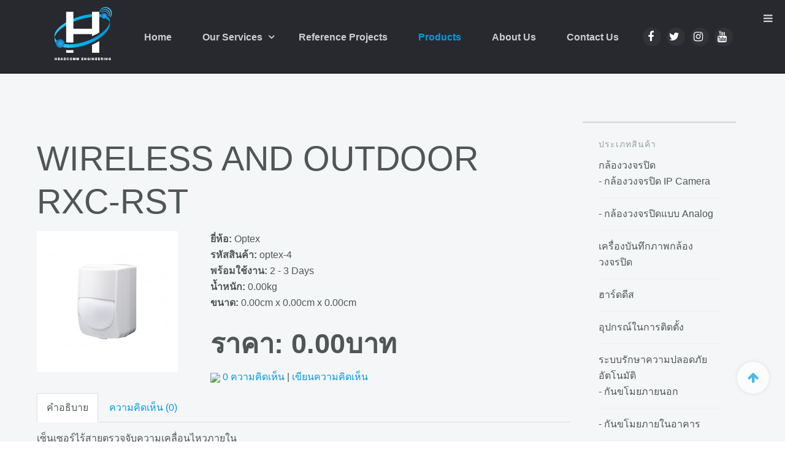

--- FILE ---
content_type: text/html; charset=utf-8
request_url: https://headcomm.co.th/products/wireless-and-outdoor-rxc-rst
body_size: 8833
content:

<!DOCTYPE html>
<html lang="th-th" dir="ltr"
	  class='com_eshop view-product itemid-737 j38 mm-hover'>

<head>
	<base href="https://headcomm.co.th/products/wireless-and-outdoor-rxc-rst" />
	<meta http-equiv="content-type" content="text/html; charset=utf-8" />
	<meta name="keywords" content="cctv,กล้องวงจรปิด,วางระบบกล้องวงจรปิด,วางระบบเครื่องสแกนลายนิ้วมือ,จำหน่ายกล้องวงจรปิด,ดูแลรักษาระบบกล้องวงจรปิด,ระบบสแกนลายนิ้วมือ,finger scan system,รับติดกล้อง cctv, รับติดตั้งกล้องวงจรปิด,รับดูแลระบบกล้องวงจรปิด" />
	<meta name="description" content="เฮดคอมม์ เอ็นจิเนียริ่ง รับวางระบบกล้องวงจรปิด รับวางระบบความปลอดภัยเครื่องสแกนลายนิ้วมือ จำหน่ายกล้องวงจรปิดคุณภาพดีราคาไม่แพง ให้คำปรึกษาดูแลรักษาระบบความปลอดภัย ระบบกล้องวงจรปิด ระบบลายนิ้วมือ" />
	<meta name="generator" content="Joomla! - Open Source Content Management" />
	<title>WIRELESS AND OUTDOOR RXC-RST - Headcomm Engineering Co.,Ltd. | บริษัท เฮดคอมม์ เอ็นจิเนียริ่ง จำกัด รับวางระบบกล้องวงจรปิด รับวางระบบความปลอดภัยเครื่องสแกนลายนิ้วมือ จำหน่ายกล้องวงจรปิดคุณภาพดีราคาไม่แพง</title>
	<link href="/templates/uber/favicon.ico" rel="shortcut icon" type="image/vnd.microsoft.icon" />
	<link href="https://headcomm.co.th/component/search/?Itemid=737&amp;id=20&amp;format=opensearch" rel="search" title="ค้นหา Headcomm Engineering Co.,Ltd. | บริษัท เฮดคอมม์ เอ็นจิเนียริ่ง จำกัด รับวางระบบกล้องวงจรปิด รับวางระบบความปลอดภัยเครื่องสแกนลายนิ้วมือ จำหน่ายกล้องวงจรปิดคุณภาพดีราคาไม่แพง" type="application/opensearchdescription+xml" />
	<link href="/templates/uber/local/css/bootstrap.css" rel="stylesheet" type="text/css" />
	<link href="/components/com_eshop/assets/bootstrap/css/bootstrap.css" rel="stylesheet" type="text/css" />
	<link href="/components/com_eshop/assets/bootstrap/css/bootstrap.min.css" rel="stylesheet" type="text/css" />
	<link href="/components/com_eshop/themes/default/css/style.css" rel="stylesheet" type="text/css" />
	<link href="/components/com_eshop/themes/default/css/custom.css" rel="stylesheet" type="text/css" />
	<link href="/components/com_eshop/assets/colorbox/colorbox.css" rel="stylesheet" type="text/css" />
	<link href="/components/com_eshop/assets/css/labels.css" rel="stylesheet" type="text/css" />
	<link href="/plugins/content/jadisqus_debate_echo/asset/style.css" rel="stylesheet" type="text/css" />
	<link href="/templates/system/css/system.css" rel="stylesheet" type="text/css" />
	<link href="/templates/uber/local/css/legacy-grid.css" rel="stylesheet" type="text/css" />
	<link href="/plugins/system/t3/base-bs3/fonts/font-awesome/css/font-awesome.min.css" rel="stylesheet" type="text/css" />
	<link href="/templates/uber/local/css/template.css" rel="stylesheet" type="text/css" />
	<link href="/templates/uber/local/css/megamenu.css" rel="stylesheet" type="text/css" />
	<link href="/templates/uber/local/css/off-canvas.css" rel="stylesheet" type="text/css" />
	<link href="/templates/uber/fonts/font-awesome/css/font-awesome.min.css" rel="stylesheet" type="text/css" />
	<link href="http://fonts.googleapis.com/css?family=Roboto+Slab:300,400,700" rel="stylesheet" type="text/css" />
	<link href="http://fonts.googleapis.com/css?family=Open+Sans:400,300,600" rel="stylesheet" type="text/css" />
	<link href="/templates/uber/local/css/layouts/docs.css" rel="stylesheet" type="text/css" />
	<link href="/templates/uber/local/acm/footer/css/style.css" rel="stylesheet" type="text/css" />
	<link href="https://headcomm.co.th/modules/mod_eshop_category/css/style.css" rel="stylesheet" type="text/css" />
	<link href="/templates/uber/local/acm/header/css/style.css" rel="stylesheet" type="text/css" />
	<script type="application/json" class="joomla-script-options new">{"csrf.token":"03edd3708d0dfe43684b99e267cabfbf","system.paths":{"root":"","base":""}}</script>
	<script src="/media/jui/js/jquery.min.js?3b2ed15c05de5985c02df73d235fa29d" type="text/javascript"></script>
	<script src="/media/jui/js/jquery-noconflict.js?3b2ed15c05de5985c02df73d235fa29d" type="text/javascript"></script>
	<script src="/media/jui/js/jquery-migrate.min.js?3b2ed15c05de5985c02df73d235fa29d" type="text/javascript"></script>
	<script src="/plugins/system/t3/base-bs3/bootstrap/js/bootstrap.js?3b2ed15c05de5985c02df73d235fa29d" type="text/javascript"></script>
	<script src="https://headcomm.co.th/components/com_eshop/assets/js/noconflict.js" type="text/javascript"></script>
	<script src="https://headcomm.co.th/components/com_eshop/assets/js/eshop.js" type="text/javascript"></script>
	<script src="/media/system/js/mootools-core.js?3b2ed15c05de5985c02df73d235fa29d" type="text/javascript"></script>
	<script src="/media/system/js/core.js?3b2ed15c05de5985c02df73d235fa29d" type="text/javascript"></script>
	<script src="/media/system/js/mootools-more.js?3b2ed15c05de5985c02df73d235fa29d" type="text/javascript"></script>
	<script src="/plugins/system/t3/base-bs3/js/jquery.tap.min.js" type="text/javascript"></script>
	<script src="/plugins/system/t3/base-bs3/js/off-canvas.js" type="text/javascript"></script>
	<script src="/plugins/system/t3/base-bs3/js/script.js" type="text/javascript"></script>
	<script src="/plugins/system/t3/base-bs3/js/menu.js" type="text/javascript"></script>
	<script src="/templates/uber/js/jquery.inview.min.js" type="text/javascript"></script>
	<script src="/templates/uber/js/jquery.parallax-1.1.3.js" type="text/javascript"></script>
	<script src="/templates/uber/js/jquery.placeholder.js" type="text/javascript"></script>
	<script src="/templates/uber/js/script.js" type="text/javascript"></script>
	<script src="/templates/uber/acm/footer/js/script.js" type="text/javascript"></script>
	<script src="/templates/uber/acm/header/js/script.js" type="text/javascript"></script>
	<script src="/media/system/js/html5fallback.js" type="text/javascript"></script>
	<script type="text/javascript">

var disqus_shortname = 'jademo-light';
var disqus_config = function(){
	this.language = 'en';
};
window.addEvent('load', function(){
	(function () {
	  var s = document.createElement('script'); s.async = true;
	  s.src = '//jademo-light.disqus.com/count.js';
	  (document.getElementsByTagName('head')[0] || document.getElementsByTagName('body')[0]).appendChild(s);
	}());
});

	</script>

	
<!-- META FOR IOS & HANDHELD -->
	<meta name="viewport" content="width=device-width, initial-scale=1.0, maximum-scale=1.0, user-scalable=no"/>
	<style type="text/stylesheet">
		@-webkit-viewport   { width: device-width; }
		@-moz-viewport      { width: device-width; }
		@-ms-viewport       { width: device-width; }
		@-o-viewport        { width: device-width; }
		@viewport           { width: device-width; }
	</style>
	<script type="text/javascript">
		//<![CDATA[
		if (navigator.userAgent.match(/IEMobile\/10\.0/)) {
			var msViewportStyle = document.createElement("style");
			msViewportStyle.appendChild(
				document.createTextNode("@-ms-viewport{width:auto!important}")
			);
			document.getElementsByTagName("head")[0].appendChild(msViewportStyle);
		}
		//]]>
	</script>
<meta name="HandheldFriendly" content="true"/>
<meta name="apple-mobile-web-app-capable" content="YES"/>
<!-- //META FOR IOS & HANDHELD -->



<!-- GOOGLE FONTS-->
<link href='http://fonts.googleapis.com/css?family=Roboto:400,300,400italic,700,700italic' rel='stylesheet' type='text/css'>
<!--// GOOGLE FONTS -->

<link href="https://fonts.googleapis.com/css?family=Mitr:400,500,600" rel="stylesheet">
<!-- Le HTML5 shim and media query for IE8 support -->
<!--[if lt IE 9]>
<script src="//html5shim.googlecode.com/svn/trunk/html5.js"></script>
<script type="text/javascript" src="/plugins/system/t3/base-bs3/js/respond.min.js"></script>
<![endif]-->

<!-- You can add Google Analytics here or use T3 Injection feature -->

  
<!-- BEGIN Advanced Google Analytics - http://deconf.com/advanced-google-analytics-joomla/ -->

<script type="text/javascript">
  (function(i,s,o,g,r,a,m){i['GoogleAnalyticsObject']=r;i[r]=i[r]||function(){
  (i[r].q=i[r].q||[]).push(arguments)},i[r].l=1*new Date();a=s.createElement(o),
  m=s.getElementsByTagName(o)[0];a.async=1;a.src=g;m.parentNode.insertBefore(a,m)
  })(window,document,'script','//www.google-analytics.com/analytics.js','ga');
  ga('create', 'UA-33956761-30', 'auto');  
  
ga('require', 'displayfeatures');
ga('send', 'pageview');
</script>
<!-- END Advanced Google Analytics -->


</head>

<body>

<div class="t3-wrapper"> <!-- Need this wrapper for off-canvas menu. Remove if you don't use of-canvas -->

  
<!-- HEADER -->
<!-- HEADER -->
<header id ="uber-header-575" class="wrap uber-header header-5 dark-color">
	<div class="container">	<div class="row">
		<!-- LOGO -->
		<div class="col-xs-6 col-sm-2 logo">
						<div class="logo-image">
				<a href="/" title="Headcomm Engineering">
						<img class="logo-img" src="/images/logo_headcomm.png" alt="Headcomm Engineering" />
					<span>Headcomm Engineering</span>
				</a>
				<small class="site-slogan"></small>
			</div>
					</div>
		<!-- //LOGO -->

		
<!-- MAIN NAVIGATION -->
<nav class="navbar navbar-default t3-mainnav">
		<!-- Brand and toggle get grouped for better mobile display -->
		<div class="navbar-header">
					</div>

		
		<div class="t3-navbar navbar-collapse collapse">
			<div  class="t3-megamenu"  data-responsive="true">
<ul itemscope itemtype="http://www.schema.org/SiteNavigationElement" class="nav navbar-nav level0">
<li itemprop='name'  data-id="701" data-level="1">
<a itemprop='url' class="" href="/"   data-target="#">Home </a>

</li>
<li itemprop='name' class="dropdown mega" data-id="703" data-level="1">
<a itemprop='url' class=" dropdown-toggle" href="/our-services"   data-target="#" data-toggle="dropdown">Our Services <em class="caret"></em></a>

<div class="nav-child dropdown-menu mega-dropdown-menu"  ><div class="mega-dropdown-inner">
<div class="row">
<div class="col-xs-12 mega-col-nav" data-width="12"><div class="mega-inner">
<ul itemscope itemtype="http://www.schema.org/SiteNavigationElement" class="mega-nav level1">
<li itemprop='name'  data-id="789" data-level="2">
<a itemprop='url' class="" href="/our-services/รับติดตั้งกล้องวงจรปิด-กล้องซีซีทีวี"   data-target="#">รับติดตั้งกล้องวงจรปิด กล้องซีซีทีวี </a>

</li>
<li itemprop='name'  data-id="790" data-level="2">
<a itemprop='url' class="" href="/our-services/รับดูแลระบบกล้องวงจรปิดรายปี"   data-target="#">รับดูแลระบบกล้องวงจรปิดรายปี </a>

</li>
</ul>
</div></div>
</div>
</div></div>
</li>
<li itemprop='name'  data-id="785" data-level="1">
<a itemprop='url' class="" href="/our-projects"   data-target="#">Reference Projects </a>

</li>
<li itemprop='name' class="current active" data-id="737" data-level="1">
<a itemprop='url' class="" href="/products"   data-target="#">Products </a>

</li>
<li itemprop='name'  data-id="716" data-level="1">
<a itemprop='url' class="" href="/const-aboutus"   data-target="#">About Us </a>

</li>
<li itemprop='name'  data-id="760" data-level="1">
<a itemprop='url' class="" href="/contact"   data-target="#">Contact Us </a>

</li>
</ul>
</div>

		</div>
</nav>
<!-- //MAIN NAVIGATION -->


					<div class="site-navigation-right pull-right">
									
<button class="btn btn-primary off-canvas-toggle " type="button" data-pos="right" data-nav="#t3-off-canvas" data-effect="off-canvas-effect-4">
  <span>Menu</span> <i class="fa fa-bars"></i>
</button>

<!-- OFF-CANVAS SIDEBAR -->
<div id="t3-off-canvas" class="t3-off-canvas ">

  <div class="t3-off-canvas-header">
      
          <!-- HEAD SEARCH -->
      <div class="head-search ">
        <div class="search">
	<form action="/products" method="post" class="form-inline form-search">
		<label for="mod-search-searchword" class="element-invisible">ค้นหา...</label> <input name="searchword" id="mod-search-searchword" maxlength="200"  class="form-control search-query" type="search" size="20" placeholder="ค้นหา..." />		<input type="hidden" name="task" value="search" />
		<input type="hidden" name="option" value="com_search" />
		<input type="hidden" name="Itemid" value="763" />
	</form>
</div>

      </div>
      <!-- //HEAD SEARCH -->
            
    <button type="button" class="close" data-dismiss="modal" aria-hidden="true">&times;</button>
  </div>

  <div class="t3-off-canvas-body">
    <div class="t3-module module main-menu " id="Mod525"><div class="module-inner"><div class="module-ct"><ul class="nav  nav-pills nav-stacked ">
<li class="item-701"><a href="/" >Home</a></li><li class="item-703 parent"><a href="/our-services" >Our Services</a></li><li class="item-785"><a href="/our-projects" >Reference Projects</a></li><li class="item-737 current active"><a href="/products" >Products</a></li><li class="item-716"><a href="/const-aboutus" >About Us</a></li><li class="item-760"><a href="/contact" >Contact Us</a></li></ul>
</div></div></div>

		  </div>

</div>
<!-- //OFF-CANVAS SIDEBAR -->

				
				
									<!-- LANGUAGE SWITCHER -->
					<div class="languageswitcherload">
						

<div class="custom"  >
	<p class="uber-social"><a href="https://www.facebook.com/headcommengineering/"><span class="fa fa-facebook"> </span></a> <a href="https://twitter.com/headcommenginee"><span class="fa fa-twitter"> </span></a> <a href="https://www.instagram.com/headcommengineering/"><span class="fa fa-instagram"> </span></a> <a href="https://www.youtube.com/channel/UCaHg5R9a9T5DugJpLRdbLjw"><span class="fa fa-youtube"> </span></a></p></div>
					</div>
					<!-- //LANGUAGE SWITCHER -->
							</div>
		
	</div>
	</div></header>
<!-- //HEADER -->

	

<script>
(function ($) {
	$(document).ready(function(){
		$('#uber-header-575').affix({
        offset: {
		      top: $('#uber-header-575').offset().top
		    }
    });
	});
})(jQuery);
</script>

<!-- //HEADER -->


  


  


  
<div id="t3-mainbody" class="container t3-mainbody">
	<div class="row">

		<!-- MAIN CONTENT -->
		<div id="t3-content" class="t3-content col-xs-12 col-sm-8 col-md-9">
						<div id="system-message-container">
	</div>

						<div id="eshop-main-container" class="eshop-container row-fluid"><script src="/components/com_eshop/assets/colorbox/jquery.colorbox.js" type="text/javascript"></script>
<script src="/components/com_eshop/assets/js/slick.js" type="text/javascript"></script>
<script src="/components/com_eshop/assets/js/eshop-pagination.js" type="text/javascript"></script>
	<script type="text/javascript">
		Eshop.jQuery(document).ready(function($) {
			$(".product-image").colorbox({rel:'colorbox'});
	       var mainimage = $('#main-image-area');
	        $('.option-image').each(function(){$(this).children().each(function(){mainimage.append($(this).clone().removeAttr('class').removeAttr('id').removeAttr('href').addClass($(this).attr('id')).hide().click(function(){$('#' + $(this).attr('class')).click();}));});});
	        $('.product-options select, .product-options input[type="radio"], .product-options input[type="checkbox"]').change(function(e){mainimage.children().hide();if ((this.length || this.checked ) && $('.option-image-'+$(this).val()).length)$('.option-image-'+$(this).val()).show();else mainimage.children('a:first-child').show();});
		});
	</script>
	<!-- Microdata for Rich Snippets -->
	<div itemscope itemtype="http://schema.org/Product" style="display: none;">
					<span itemprop="brand">Optex</span>
					<span itemprop="name">WIRELESS AND OUTDOOR RXC-RST</span>
					<img itemprop="image" src="https://headcomm.co.th//media/com_eshop/products/resized/RXC-RST-230x230.jpg" />
					<span itemprop="description">เซ็นเซอร์ไร้สายตรวจจับความเคลื่อนไหวภายใน

อุปกรณ์ตรวจจับความเคลื่อนไหวชนิด PIR Sensor
ใช้สำหรับต..</span>
		Product #: <span itemprop="mpn">optex-4</span>
					<span itemprop="aggregateRating" itemscope itemtype="http://schema.org/AggregateRating">
				<span itemprop="ratingValue"><img src="/components/com_eshop/assets/images/stars-0.png" /></span> based on <span itemprop="reviewCount">0</span> reviews
			</span>
					<span itemprop="offers" itemscope itemtype="http://schema.org/Offer">
							Regular price: $0.00				<meta itemprop="priceCurrency" content="TH" />
				$<span itemprop="price">0.00</span>
								<span itemprop="availability" href="http://schema.org/InStock"/>2 - 3 Days</span>
						</span>
    </div>
    <div class="product-info">
	<div class="row-fluid">
		<div class="span12">
			<h1>WIRELESS AND OUTDOOR RXC-RST</h1>
		</div>
	</div>
	<div class="row-fluid">
		<div class="span4">
							<div class="image img-polaroid" id="main-image-area">
					<a class="product-image" href="/media/com_eshop/products/resized/RXC-RST-500x500.jpg">
												<img src="/media/com_eshop/products/resized/RXC-RST-230x230.jpg" title="WIRELESS AND OUTDOOR RXC-RST" alt="WIRELESS AND OUTDOOR RXC-RST" />
					</a>
				</div>
						</div>
		<div class="span8">
        	<div class="row-fluid">
        		        			<div>
	                    <div class="product-desc">
                        	                        		<div class="product-manufacturer">
	                        		<strong>ยี่ห้อ:</strong>
	                        		<span>Optex</span>
	                        	</div>
	                        	                        		<div class="product-sku">
	                        		<strong>รหัสสินค้า:</strong>
	                        		<span>optex-4</span>
	                        	</div>	
                        		                        		<div class="product-availability">
	                        		<strong>พร้อมใช้งาน:</strong>
	                        		<span>
	                        			2 - 3 Days	                        		</span>
	                        	</div>
                        										<div class="product-weight">
									<strong>น้ำหนัก:</strong>
									<span>0.00kg</span>
								</div>
																<div class="product-dimensions">
									<strong>ขนาด:</strong>
									<span>0.00cm x 0.00cm x 0.00cm</span>
								</div>
									                    </div>
	                </div>	
        				                <div>
	                    <div class="product-price" id="product-price">
	                        <h2>
	                            <strong>
	                                ราคา:
	                                	                                    <span class="price">0.00บาท</span>
	                                    	                            </strong><br />
	                            	                        </h2>
	                    </div>
	                </div>
	                                <div class="row-fluid">
                	<div class="product-cart clearfix">
	                	                	</div>
                </div>
                                	<div>
	                    <div class="product-review">
	                        <p>
	                            <img src="/components/com_eshop/assets/images/stars-0.png" />
	                            <a onclick="activeReviewsTab();" style="cursor: pointer;">0 ความคิดเห็น</a> | <a onclick="activeReviewsTab();" style="cursor: pointer;">เขียนความคิดเห็น</a>
	                        </p>
	                    </div>
	                </div>	
                	           	</div>
		</div>
	</div>
	<div class="row-fluid">
		<div class="span12">
			<div class="tabbable">
				<ul class="nav nav-tabs" id="productTab">
					<li class="active"><a href="#description" data-toggle="tab">คำอธิบาย</a></li>
											<li><a href="#reviews" data-toggle="tab">ความคิดเห็น (0)</a></li>
										</ul>
				<div class="tab-content">
					<div class="tab-pane active" id="description">
						<p><p>เซ็นเซอร์ไร้สายตรวจจับความเคลื่อนไหวภายใน</p>
<ul>
<li>อุปกรณ์ตรวจจับความเคลื่อนไหวชนิด PIR Sensor</li>
<li>ใช้สำหรับติดตั้งภายในอาคาร</li>
<li>เชื่อมต่อกับ Main Controller ด้วยระบบไร้สาย</li>
<li>การติดตั้งให้ได้ความสูงจากพิ้นประมาณ 2.4 เมตร</li>
<li>อินฟราเรดมุมกว้าง 85 องศา ระยะตรวจจับไกลสุด 12 เมตร</li>
<li>เหมาะกับการติดภายในตัวบ้าน เช่น ห้องโถง ห้องเก็บของ หน้าประตูทางเข้า</li>
</ul></p>
					</div>
											<div class="tab-pane" id="reviews">
														<div id="wrap-review">
																	<div class="no-content">ไม่มีความคิดเห็นสำหรับสินค้านี้</div>
																</div>
							<div class="clearfix"></div>
							<div class="row-fluid form-horizontal" id="review-form">
								<legend id="review-title">เขียนความคิดเห็น</legend>
								<div class="control-group">
									<label class="control-label" for="author"><span class="required">*</span>ชื่อของคุณ:</label>
									<div class="controls docs-input-sizes">
										<input type="text" class="input-large" name="author" id="author" value="" />
									</div>
								</div>
								<div class="control-group">	
									<label class="control-label" for="author"><span class="required">*</span>รีวิวของคุณ:</label>
									<div class="controls docs-input-sizes">
										<textarea rows="5" cols="40" name="review"></textarea>
									</div>
								</div>
								<div class="control-group">	
									<label class="control-label" for="author"><span class="required">*</span>อันดับ:</label>
									<div class="controls docs-input-sizes">
										<b>ไม่ดี</b><input type="radio" name="rating" value="1" style="width: 25px;" /><input type="radio" name="rating" value="2" style="width: 25px;" /><input type="radio" name="rating" value="3" style="width: 25px;" /><input type="radio" name="rating" value="4" style="width: 25px;" /><input type="radio" name="rating" value="5" style="width: 25px;" /><b>ยอดเยี่ยม</b>									</div>
								</div>	
																<input type="button" class="btn btn-primary pull-left" id="button-review" value="ส่ง" />
								<input type="hidden" name="product_id" value="20" />
							</div>
															<div class="row-fluild">
									<legend id="review-title">ความคิดเห็นเฟสบุ๊ก</legend>
									<div class="fb-comments" data-num-posts="10" data-width="600" data-href="https://headcomm.co.th/products/wireless-and-outdoor-rxc-rst"></div>
								</div>	
														</div>
										</div>
			</div>
		</div>
	</div>
</div>
<input type="hidden" name="review-tab" id="review-tab" value="0" />
<script type="text/javascript">
	// Add to cart button
	Eshop.jQuery(function($){

		$("ul#productTab li a").on('shown.bs.tab', function (e) {
			var isTab = $(this).attr('href');
			var reviewTab = $('#review-tab').val();
			if(isTab == '#reviews' && reviewTab == 0)
			{
				$('#review-tab').val(1);
				loadReviewPagination();
			}
		});
		loadReviewPagination = (function(){
			 $(".review-pagination-list").eshopPagination({
				 containerID: "wrap-review",
				 perPage: 5,
			 });
		})

		$('#add-to-cart').bind('click', function() {
			var siteUrl = 'https://headcomm.co.th/';
			$.ajax({
				type: 'POST',
				url: siteUrl + 'index.php?option=com_eshop&task=cart.add',
				data: $('.product-info input[type=\'text\'], .product-info input[type=\'hidden\'], .product-info input[type=\'radio\']:checked, .product-info input[type=\'checkbox\']:checked, .product-info select, .product-info textarea'),
				dataType: 'json',
				beforeSend: function() {
					$('#add-to-cart').attr('disabled', true);
					$('#add-to-cart').after('<span class="wait">&nbsp;<img src="/components/com_eshop/assets/images/loading.gif" alt="" /></span>');
				},
				complete: function() {
					$('#add-to-cart').attr('disabled', false);
					$('.wait').remove();
				},
				success: function(json) {
					$('.error').remove();
					if (json['error']) {
						if (json['error']['option']) {
							for (i in json['error']['option']) {
								$('#option-' + i).after('<span class="error">' + json['error']['option'][i] + '</span>');
							}
						}
					}
					if (json['success']) {
						$.ajax({
							url: siteUrl + 'index.php?option=com_eshop&view=cart&layout=popout&format=raw',
							dataType: 'html',
							success: function(html) {
								$.colorbox({
									overlayClose: true,
									opacity: 0.5,
									href: false,
									html: html
								});
								$.ajax({
									url: siteUrl + 'index.php?option=com_eshop&view=cart&layout=mini&format=raw',
									dataType: 'html',
									success: function(html) {
										$('#eshop-cart').html(html);
										$('.eshop-content').hide();
									},
									error: function(xhr, ajaxOptions, thrownError) {
										alert(thrownError + "\r\n" + xhr.statusText + "\r\n" + xhr.responseText);
									}
								});
							},
							error: function(xhr, ajaxOptions, thrownError) {
								alert(thrownError + "\r\n" + xhr.statusText + "\r\n" + xhr.responseText);
							}
						});
					}
			  	},
			  	error: function(xhr, ajaxOptions, thrownError) {
					alert(thrownError + "\r\n" + xhr.statusText + "\r\n" + xhr.responseText);
				}
			});
		});
		$('#add-to-quote').bind('click', function() {
			var siteUrl = 'https://headcomm.co.th/';
			$.ajax({
				type: 'POST',
				url: siteUrl + 'index.php?option=com_eshop&task=quote.add',
				data: $('.product-info input[type=\'text\'], .product-info input[type=\'hidden\'], .product-info input[type=\'radio\']:checked, .product-info input[type=\'checkbox\']:checked, .product-info select, .product-info textarea'),
				dataType: 'json',
				beforeSend: function() {
					$('#add-to-quote').attr('disabled', true);
					$('#add-to-quote').after('<span class="wait">&nbsp;<img src="/components/com_eshop/assets/images/loading.gif" alt="" /></span>');
				},
				complete: function() {
					$('#add-to-quote').attr('disabled', false);
					$('.wait').remove();
				},
				success: function(json) {
					$('.error').remove();
					if (json['error']) {
						if (json['error']['option']) {
							for (i in json['error']['option']) {
								$('#option-' + i).after('<span class="error">' + json['error']['option'][i] + '</span>');
							}
						}
					}
					if (json['success']) {
						$.ajax({
							url: siteUrl + 'index.php?option=com_eshop&view=quote&layout=popout&format=raw',
							dataType: 'html',
							success: function(html) {
								$.colorbox({
									overlayClose: true,
									opacity: 0.5,
									href: false,
									html: html
								});
								$.ajax({
									url: siteUrl + 'index.php?option=com_eshop&view=quote&layout=mini&format=raw',
									dataType: 'html',
									success: function(html) {
										$('#eshop-quote').html(html);
										$('.eshop-content').hide();
									},
									error: function(xhr, ajaxOptions, thrownError) {
										alert(thrownError + "\r\n" + xhr.statusText + "\r\n" + xhr.responseText);
									}
								});
							},
							error: function(xhr, ajaxOptions, thrownError) {
								alert(thrownError + "\r\n" + xhr.statusText + "\r\n" + xhr.responseText);
							}
						});
					}
			  	}
			});
		});
		// Submit review button
		$('#button-review').bind('click', function() {
			var siteUrl = 'https://headcomm.co.th/';
			$.ajax({
				url: siteUrl + 'index.php?option=com_eshop&task=product.writeReview',
				type: 'post',
				dataType: 'json',
				data: $('#review-form input[type=\'text\'], #review-form textarea, #review-form input[type=\'radio\']:checked, #review-form input[type=\'hidden\']'),
				beforeSend: function() {
					$('.success, .warning').remove();
					$('#button-review').attr('disabled', true);
					$('#button-review').after('<span class="wait">&nbsp;<img src="/components/com_eshop/assets/images/loading.gif" alt="" /></span>');
				},
				complete: function() {
					$('#button-review').attr('disabled', false);
					$('.wait').remove();
				},
				success: function(data) {
					if (data['error']) {
						$('#review-title').after('<div class="warning">' + data['error'] + '</div>');
					}
					if (data['success']) {
						$('#review-title').after('<div class="success">' + data['success'] + '</div>');
						$('input[name=\'author\']').val('');
						$('textarea[name=\'review\']').val('');
						$('input[name=\'rating\']:checked').attr('checked', '');
					}
				}
			});
		});

		// Function to active reviews tab
		activeReviewsTab = (function(){
			$('#productTab a[href="#reviews"]').tab('show');
		});
		// Function to update price when options are added
				$(document).ready(function(){
			  $('.image-additional').slick({
				  dots: false,
				  infinite: false,
				  speed: 300,
				  slidesToShow: 3,
				  touchMove: false,
				  slidesToScroll: 1
				});
		});
		
	})
</script>
</div>
		</div>
		<!-- //MAIN CONTENT -->

		<!-- SIDEBAR RIGHT -->
		<div class="t3-sidebar t3-sidebar-right col-xs-12 col-sm-4  col-md-3 ">
			<div class="t3-module module horzmenu " id="Mod700"><div class="module-inner"><h3 class="module-title "><span>ประเภทสินค้า</span></h3><div class="module-ct"><div class="eshop-category horzmenu">
	<ul>
					<li>
								<a href="/products/กล้องวงจรปิด">กล้องวงจรปิด</a>
									<ul>
											<li>
														<a href="/products/กล้องวงจรปิด/กล้องวงจรปิด-ip-camera" > - กล้องวงจรปิด IP Camera</a>
						</li>
											<li>
														<a href="/products/กล้องวงจรปิด/กล้องวงจรปิดแบบ-analog" > - กล้องวงจรปิดแบบ Analog</a>
						</li>
										</ul>
							</li>
						<li>
								<a href="/products/เครื่องบันทึกภาพกล้องวงจรปิด">เครื่องบันทึกภาพกล้องวงจรปิด</a>
							</li>
						<li>
								<a href="/products/ฮาร์ดดีส">ฮาร์ดดีส</a>
							</li>
						<li>
								<a href="/products/อุปกรณ์ในการติดตั้ง">อุปกรณ์ในการติดตั้ง</a>
							</li>
						<li>
								<a href="/products/ระบบรักษาความปลอดภัยอัตโนมัติ"> ระบบรักษาความปลอดภัยอัตโนมัติ</a>
									<ul>
											<li>
														<a href="/products/ระบบรักษาความปลอดภัยอัตโนมัติ/กันขโมยภายนอก" > - กันขโมยภายนอก</a>
						</li>
											<li>
														<a href="/products/ระบบรักษาความปลอดภัยอัตโนมัติ/กันขโมยภายในอาคาร" > - กันขโมยภายในอาคาร</a>
						</li>
											<li>
														<a href="/products/ระบบรักษาความปลอดภัยอัตโนมัติ/แผงควบคุมอุปกรณ์" > - แผงควบคุมอุปกรณ์</a>
						</li>
											<li>
														<a href="/products/ระบบรักษาความปลอดภัยอัตโนมัติ/อุปกรณ์เสริมอื่นๆ" > - อุปกรณ์เสริมอื่นๆ</a>
						</li>
										</ul>
							</li>
						<li>
								<a href="/products/xiaomi">Xiaomi</a>
									<ul>
											<li>
														<a href="/products/xiaomi/accessories" > - Accessories</a>
						</li>
											<li>
														<a href="/products/xiaomi/bands-health" > - Bands & Health</a>
						</li>
											<li>
														<a href="/products/xiaomi/air-purifiers" > - Air Purifiers</a>
						</li>
											<li>
														<a href="/products/xiaomi/home-appliances" > - Home Appliances</a>
						</li>
											<li>
														<a href="/products/xiaomi/smart-home-iots" > - Smart Home & IoTs</a>
						</li>
											<li>
														<a href="/products/xiaomi/tv-entertainment" > - TV & Entertainment</a>
						</li>
											<li>
														<a href="/products/xiaomi/outdoor-bags" > - Outdoor & Bags</a>
						</li>
										</ul>
							</li>
				</ul>
</div></div></div></div>
		</div>
		<!-- //SIDEBAR RIGHT -->

	</div>
</div> 



  

	
	


  
<!-- FOOTER -->

<!-- BACK TOP TOP BUTTON -->
<div id="back-to-top-611" data-spy="affix" data-offset-top="300" class="back-to-top hidden-xs hidden-sm affix-top">
  <button class="btn btn-primary" title="Back to Top"><i class="fa fa-arrow-up"></i></button>
</div>
<script>
(function($) {
	// Back to top
	$('.back-to-top').on('click', function(){
		$("html, body").animate({scrollTop: 0}, 500);
		return false;
	});
})(jQuery);
</script>
<!-- BACK TO TOP BUTTON -->

<!-- FOOTER -->
<footer class="wrap uber-footer footer-3 dark-color" >
		
		
		
		
	<section class="uber-footer-inner">
		<div class="container">
			<div class="row">
								<div class="col-xs-12 col-md-7">
					<div class="footer-left">
						

<div class="custom"  >
	<p style="text-align: center;">Copyright © 2017-2025 Headcomm Engineering Co.,Ltd. 47 ซอยนนทบุรี 40 ต.ท่าทราย อ.เมืองนนทบุรี นนทบุรี Tel: 083 598 2942 All Rights Reserved. <a href="http://www.mpgraphichouse.com/" target="_blank" rel="noopener noreferrer">MP Graphichouse</a></p></div>
					</div>
				</div>
						
				
				<div class="col-xs-12 col-md-5">					
										<div class="uber-social">
						<div class="addthis_toolbox">
															<a class="addthis_button_facebook_follow" addthis:userid="headcommengineering/"><i class="fa fa-facebook"></i></a>
														
															<a class="addthis_button_twitter_follow" addthis:userid="headcommenginee"><i class="fa fa-twitter"></i></a>
																
																<a class="addthis_button_google_follow" addthis:userid="+u/0/117500335455152039880"><i class="fa fa-google-plus"></i></a>
															
														<a class="addthis_button_pinterest_follow" addthis:userid="headcommengineering/"><i class="fa fa-pinterest"></i></a>
														
														<a class="addthis_button_linkedin_follow" addthis:usertype="company" addthis:userid="joom-solutions"><i class="fa fa-linkedin"></i></a>
													</div>
						<script type="text/javascript" src="//s7.addthis.com/js/300/addthis_widget.js#pubid=ra-52c4eb2a034cad83"></script>
						<!-- AddThis Follow END -->
					</div>
										
										
				</div>
			</div>
		</div>
	</section>

</footer>
<!-- //FOOTER -->
<!-- //FOOTER -->


</div>

</body>

</html>

--- FILE ---
content_type: text/css
request_url: https://headcomm.co.th/templates/uber/local/css/template.css
body_size: 48669
content:
@media (max-width: 991px) {
  .always-show .mega > .mega-dropdown-menu,
  .always-show .dropdown-menu {
    display: block !important;
    position: static;
  }
  .open .dropdown-menu {
    display: block;
  }
}
.t3-logo,
.t3-logo-small {
  display: block;
  text-decoration: none;
  text-align: left;
  background-repeat: no-repeat;
  background-position: center;
}
.t3-logo {
  width: 182px;
  height: 50px;
}
.t3-logo-small {
  width: 60px;
  height: 30px;
}
.t3-logo,
.t3-logo-color {
  background-image: url("//joomlart.s3.amazonaws.com/images/jat3v3-documents/logo-complete/t3logo-big-color.png");
}
.t3-logo-small,
.t3-logo-small.t3-logo-color {
  background-image: url("//joomlart.s3.amazonaws.com/images/jat3v3-documents/logo-complete/t3logo-small-color.png");
}
.t3-logo-dark {
  background-image: url("//joomlart.s3.amazonaws.com/images/jat3v3-documents/logo-complete/t3logo-big-dark.png");
}
.t3-logo-small.t3-logo-dark {
  background-image: url("//joomlart.s3.amazonaws.com/images/jat3v3-documents/logo-complete/t3logo-small-dark.png");
}
.t3-logo-light {
  background-image: url("//joomlart.s3.amazonaws.com/images/jat3v3-documents/logo-complete/t3logo-big-light.png");
}
.t3-logo-small.t3-logo-light {
  background-image: url("//joomlart.s3.amazonaws.com/images/jat3v3-documents/logo-complete/t3logo-small-light.png");
}
@media (max-width: 991px) {
  .logo-control .logo-img-sm {
    display: block;
  }
  .logo-control .logo-img {
    display: none;
  }
}
@media (min-width: 992px) {
  .logo-control .logo-img-sm {
    display: none;
  }
  .logo-control .logo-img {
    display: block;
  }
}
#community-wrap .collapse {
  position: relative;
  height: 0;
  overflow: hidden;
  display: block;
}
.body-data-holder:before {
  display: none;
  content: "grid-float-breakpoint:992px screen-xs:480px screen-sm:768px screen-md:992px screen-lg:1200px";
}

html {
  -webkit-font-smoothing: antialiased;
}
body {
  font-weight: 300;
}
input,
button,
select,
textarea {
  font-family: inherit;
  font-size: inherit;
  line-height: inherit;
}
a {
  color: #039be5;
  text-decoration: none;
  -webkit-transition: all 0.2s ease 0s;
  -o-transition: all 0.2s ease 0s;
  transition: all 0.2s ease 0s;
}
a:hover,
a:focus,
a:active {
  color: #026899;
  text-decoration: none;
  outline: none;
}
a:focus {
  outline: thin dotted;
  outline: 5px auto -webkit-focus-ring-color;
  outline-offset: -2px;
}
img {
  vertical-align: middle;
}
th,
td {
  line-height: 1.625;
  text-align: left;
  vertical-align: top;
}
th {
  font-weight: bold;
}
td,
tr td {
  border-top: 1px solid #dddddd;
}
.cat-list-row0:hover,
.cat-list-row1:hover {
  background: #f5f5f5;
}
.cat-list-row1,
tr.cat-list-row1 td {
  background: #fbfbfb;
}
table.contentpane,
table.tablelist,
table.category,
table.admintable,
table.blog {
  width: 100%;
}
table.contentpaneopen {
  border: 0;
}
.star {
  color: #ffcc00;
}
.red {
  color: #cc0000;
}
hr {
  margin-top: 26px;
  margin-bottom: 26px;
  border: 0;
  border-top: 1px solid #ecf0f1;
}
.wrap {
  width: auto;
  clear: both;
}
.center,
.table td.center,
.table th.center {
  text-align: center;
}
.element-invisible {
  position: absolute;
  padding: 0;
  margin: 0;
  border: 0;
  height: 1px;
  width: 1px;
  overflow: hidden;
}

h1,
h2,
h3,
h4,
h5,
h6,
.h1,
.h2,
.h3,
.h4,
.h5,
.h6 {
  font-family: "Helvetica Neue", Roboto, Helvetica, Arial, sans-serif;
  font-weight: 500;
  line-height: 1.25;
  color: inherit;
}
h1 small,
h2 small,
h3 small,
h4 small,
h5 small,
h6 small,
.h1 small,
.h2 small,
.h3 small,
.h4 small,
.h5 small,
.h6 small,
h1 .small,
h2 .small,
h3 .small,
h4 .small,
h5 .small,
h6 .small,
.h1 .small,
.h2 .small,
.h3 .small,
.h4 .small,
.h5 .small,
.h6 .small {
  font-weight: 400;
  line-height: 1;
  color: #96a1a3;
}
h1,
.h1,
h2,
.h2,
h3,
.h3 {
  margin-top: 26px;
  margin-bottom: 13px;
}
h1 small,
.h1 small,
h2 small,
.h2 small,
h3 small,
.h3 small,
h1 .small,
.h1 .small,
h2 .small,
.h2 .small,
h3 .small,
.h3 .small {
  font-size: 65%;
}
h4,
.h4,
h5,
.h5,
h6,
.h6 {
  margin-top: 13px;
  margin-bottom: 13px;
}
h4 small,
.h4 small,
h5 small,
.h5 small,
h6 small,
.h6 small,
h4 .small,
.h4 .small,
h5 .small,
.h5 .small,
h6 .small,
.h6 .small {
  font-size: 75%;
}
h1,
.h1 {
  font-size: 56px;
}
h2,
.h2 {
  font-size: 45px;
}
h3,
.h3 {
  font-size: 32px;
}
h4,
.h4 {
  font-size: 24px;
}
h5,
.h5 {
  font-size: 16px;
}
h6,
.h6 {
  font-size: 14px;
}
p {
  margin: 0 0 13px;
}
.lead {
  margin-bottom: 26px;
  font-size: 20px;
  font-weight: 300;
}
@media (min-width: 768px) {
  .lead {
    font-size: 20px;
  }
}
small,
.small {
  font-size: 85%;
}
cite {
  font-style: normal;
}
.text-left {
  text-align: left;
}
.text-right {
  text-align: right;
}
.text-center {
  text-align: center;
}
.text-justify {
  text-align: justify;
}
.text-muted {
  color: #96a1a3;
}
.text-primary {
  color: #039be5;
}
a.text-primary:hover {
  color: #0279b3;
}
.text-success {
  color: #468847;
}
a.text-success:hover {
  color: #356635;
}
.text-info {
  color: #3a87ad;
}
a.text-info:hover {
  color: #2d6987;
}
.text-warning {
  color: #c09853;
}
a.text-warning:hover {
  color: #a47e3c;
}
.text-danger {
  color: #b94a48;
}
a.text-danger:hover {
  color: #953b39;
}
.bg-primary {
  color: #fff;
  background-color: #039be5;
}
a.bg-primary:hover {
  background-color: #0279b3;
}
.bg-success {
  background-color: #dff0d8;
}
a.bg-success:hover {
  background-color: #c1e2b3;
}
.bg-info {
  background-color: #d9edf7;
}
a.bg-info:hover {
  background-color: #afd9ee;
}
.bg-warning {
  background-color: #fcf8e3;
}
a.bg-warning:hover {
  background-color: #f7ecb5;
}
.bg-danger {
  background-color: #f2dede;
}
a.bg-danger:hover {
  background-color: #e4b9b9;
}
.highlight {
  background-color: #FFC;
  font-weight: bold;
  padding: 1px 4px;
}
.page-header {
  padding-bottom: 12px;
  margin: 52px 0 26px;
  border-bottom: 1px solid #ecf0f1;
}
ul,
ol {
  margin-top: 0;
  margin-bottom: 13px;
}
ul ul,
ol ul,
ul ol,
ol ol {
  margin-bottom: 0;
}
.list-unstyled {
  padding-left: 0;
  list-style: none;
}
.list-inline {
  padding-left: 0;
  list-style: none;
  margin-left: -5px;
}
.list-inline > li {
  display: inline-block;
  padding-left: 5px;
  padding-right: 5px;
}
dl {
  margin-top: 0;
  margin-bottom: 26px;
}
dt,
dd {
  line-height: 1.625;
}
dt {
  font-weight: bold;
}
dd {
  margin-left: 0;
}
@media (min-width: 992px) {
  .dl-horizontal dt {
    float: left;
    width: 160px;
    clear: left;
    text-align: right;
    overflow: hidden;
    text-overflow: ellipsis;
    white-space: nowrap;
  }
  .dl-horizontal dd {
    margin-left: 180px;
  }
}
.post-sticky {
  background: #039be5;
  color: #ffffff;
}
.post-sticky.pull-right {
  margin-left: 26px;
}
.post-sticky.pull-left {
  margin-right: 26px;
}
.post-sticky .info {
  border-bottom: 1px solid #1fb4fc;
}
.post-sticky .info h3 {
  font-size: 20px;
}
.post-sticky .info h3 i {
  margin-right: 13px;
}
abbr[title],
abbr[data-original-title] {
  cursor: help;
  border-bottom: 1px dotted #96a1a3;
}
.initialism {
  font-size: 90%;
  text-transform: uppercase;
}
.about-block {
  background: #f4f6f7;
  padding: 26px;
}
.about-block.right {
  float: right;
  margin: 0 0 26px 26px;
  width: 300px;
}
.about-block img {
  margin: 10px 26px 13px 0 !important;
}
.about-block blockquote {
  border: 0;
  margin-top: 26px;
  margin-bottom: 0;
  padding: 0;
  font-style: italic;
}
.about-block blockquote i {
  color: #96a1a3;
  margin-right: 6.5px;
}
blockquote {
  padding: 13px 26px;
  margin: 0 0 26px;
  font-size: 20px;
  border-left: 5px solid #ecf0f1;
}
blockquote p:last-child,
blockquote ul:last-child,
blockquote ol:last-child {
  margin-bottom: 0;
}
blockquote footer,
blockquote small,
blockquote .small {
  display: block;
  font-size: 80%;
  line-height: 1.625;
  color: #96a1a3;
}
blockquote footer:before,
blockquote small:before,
blockquote .small:before {
  content: '\2014 \00A0';
}
.quote-inline {
  float: left;
  margin: 10px 26px 26px -26px;
  width: 350px;
}
.quote-inline blockquote {
  background: #ffffff;
  border: 0;
  margin-bottom: 0;
  padding: 26px;
}
.quote-inline blockquote i {
  color: #96a1a3;
  margin-right: 10px;
}
.blockquote-reverse,
blockquote.pull-right {
  padding-right: 15px;
  padding-left: 0;
  border-right: 5px solid #ecf0f1;
  border-left: 0;
  text-align: right;
}
.blockquote-reverse footer:before,
blockquote.pull-right footer:before,
.blockquote-reverse small:before,
blockquote.pull-right small:before,
.blockquote-reverse .small:before,
blockquote.pull-right .small:before {
  content: '';
}
.blockquote-reverse footer:after,
blockquote.pull-right footer:after,
.blockquote-reverse small:after,
blockquote.pull-right small:after,
.blockquote-reverse .small:after,
blockquote.pull-right .small:after {
  content: '\00A0 \2014';
}
blockquote:before,
blockquote:after {
  content: "";
}
address {
  margin-bottom: 26px;
  font-style: normal;
  line-height: 1.625;
}
.blockline {
  display: inline-block;
  position: relative;
}
.blockline:after,
.blockline:before {
  background: #96a1a3;
  content: "";
  height: 1px;
  position: absolute;
  top: 40%;
  width: 60px;
}
@media screen and (max-width: 767px) {
  .blockline:after,
  .blockline:before {
    display: none;
  }
}
.blockline:after {
  margin-left: 25px;
  left: 100%;
}
.blockline:before {
  margin-right: 25px;
  right: 100%;
}
.small-head {
  text-transform: uppercase;
  font-weight: 300;
  font-size: 16px;
  letter-spacing: 2px;
  color: #96a1a3;
  margin: 0 0 13px;
}
.small-head a {
  color: #96a1a3;
}
.img-wrap {
  float: left;
  margin: 0 26px 26px 0;
}
.img-wrap.rounded {
  border-radius: 50%;
  border: 1px solid #ecf0f1;
  position: relative;
  overflow: hidden;
}
.img-wrap.rounded:before {
  border-radius: 50%;
  border: 15px solid rgba(255, 255, 255, 0.3);
  content: "";
  height: 100%;
  left: 0;
  position: absolute;
  top: 0;
  width: 100%;
}
.img-wrap.rounded img {
  border-radius: 50%;
}
.img-wrap.right {
  float: right;
  margin: 0 0 26px 26px;
}
code,
kbd,
pre,
samp {
  font-family: Monaco, Menlo, Consolas, "Courier New", monospace;
}
@-webkit-keyframes fade {
  from {
    opacity: 0;
    filter: alpha(opacity=0);
  }
  to {
    opacity: 1;
    filter: alpha(opacity=100);
  }
}
@keyframes fade {
  from {
    opacity: 0;
    filter: alpha(opacity=0);
  }
  to {
    opacity: 1;
    filter: alpha(opacity=100);
  }
}
@-webkit-keyframes moveFromBottom {
  from {
    -webkit-transform: translateY(120px);
    transform: translateY(120px);
  }
  to {
    -webkit-transform: translateY(0);
    transform: translateY(0);
  }
}
@keyframes moveFromBottom {
  from {
    -webkit-transform: translateY(120px);
    transform: translateY(120px);
  }
  to {
    -webkit-transform: translateY(0);
    transform: translateY(0);
  }
}
@-webkit-keyframes moveFromLeft {
  from {
    left: -120px;
  }
  to {
    left: 0;
  }
}
@keyframes moveFromLeft {
  from {
    left: -120px;
  }
  to {
    left: 0;
  }
}
@-webkit-keyframes moveFromRight {
  from {
    right: -120px;
  }
  to {
    right: 0;
  }
}
@keyframes moveFromRight {
  from {
    right: -120px;
  }
  to {
    right: 0;
  }
}
@media (min-width: 992px) {
  .animate {
    position: relative;
    -webkit-perspective: 600px;
    -moz-perspective: 600px;
    perspective: 600px;
    opacity: 0;
    filter: alpha(opacity=0);
  }
  *[data-animation='moveFromBottom'] {
    -webkit-transform: translateY(120px);
    transform: translateY(120px);
  }
  *[data-animation='fade'] {
    opacity: 0;
    filter: alpha(opacity=0);
  }
  .feature-animate {
    overflow: hidden;
  }
  .feature-animate > .img,
  .feature-animate > .content.pull-right {
    right: -120px;
    left: auto;
  }
  .feature-animate > .content,
  .feature-animate > .pull-right + .img {
    left: -120px;
    right: auto;
  }
  .inview *[data-animation='fade'] {
    -webkit-animation: fade 300ms ease-in-out forwards;
    -moz-animation: fade 300ms ease-in-out forwards;
    animation: fade 300ms ease-in-out forwards;
  }
  .inview *[data-animation='moveFromBottom'] {
    -webkit-animation: moveFromBottom 300ms ease 0.15s forwards;
    -moz-animation: moveFromBottom 300ms ease 0.15s forwards;
    animation: moveFromBottom 300ms ease 0.15s forwards;
  }
  .inview.feature-animate > .img,
  .inview.feature-animate > .content.pull-right {
    -webkit-animation: moveFromRight 1s ease 0.15s forwards;
    -moz-animation: moveFromRight 1s ease 0.15s forwards;
    animation: moveFromRight 1s ease 0.15s forwards;
  }
  .inview.feature-animate > .content,
  .inview.feature-animate > .pull-right + .img {
    -webkit-animation: moveFromLeft 1s ease 0.15s forwards;
    -moz-animation: moveFromLeft 1s ease 0.15s forwards;
    animation: moveFromLeft 1s ease 0.15s forwards;
  }
  .inview *[data-delay='200'] {
    -webkit-animation-delay: 200ms;
    animation-delay: 200ms;
  }
  .inview *[data-delay='300'] {
    -webkit-animation-delay: 300ms;
    animation-delay: 300ms;
  }
  .inview *[data-delay='400'] {
    -webkit-animation-delay: 400ms;
    animation-delay: 400ms;
  }
  .inview *[data-delay='500'] {
    -webkit-animation-delay: 500ms;
    animation-delay: 500ms;
  }
  .inview *[data-delay='600'] {
    -webkit-animation-delay: 600ms;
    animation-delay: 600ms;
  }
  .inview *[data-delay='1000'] {
    -webkit-animation-delay: 1000ms;
    animation-delay: 1000ms;
  }
}

select,
textarea,
input[type="text"],
input[type="password"],
input[type="datetime"],
input[type="datetime-local"],
input[type="date"],
input[type="month"],
input[type="time"],
input[type="week"],
input[type="number"],
input[type="email"],
input[type="url"],
input[type="search"],
input[type="tel"],
input[type="color"],
.form-control,
.inputbox {
  border-radius: 0;
  box-shadow: none;
}
select:focus,
textarea:focus,
input[type="text"]:focus,
input[type="password"]:focus,
input[type="datetime"]:focus,
input[type="datetime-local"]:focus,
input[type="date"]:focus,
input[type="month"]:focus,
input[type="time"]:focus,
input[type="week"]:focus,
input[type="number"]:focus,
input[type="email"]:focus,
input[type="url"]:focus,
input[type="search"]:focus,
input[type="tel"]:focus,
input[type="color"]:focus,
.form-control:focus,
.inputbox:focus {
  border-color: #66afe9;
  outline: 0;
  -webkit-box-shadow: inset 0 1px 1px rgba(0,0,0,.075), 0 0 8px rgba(102, 175, 233, 0.6);
  box-shadow: inset 0 1px 1px rgba(0,0,0,.075), 0 0 8px rgba(102, 175, 233, 0.6);
}
select::-moz-placeholder,
textarea::-moz-placeholder,
input[type="text"]::-moz-placeholder,
input[type="password"]::-moz-placeholder,
input[type="datetime"]::-moz-placeholder,
input[type="datetime-local"]::-moz-placeholder,
input[type="date"]::-moz-placeholder,
input[type="month"]::-moz-placeholder,
input[type="time"]::-moz-placeholder,
input[type="week"]::-moz-placeholder,
input[type="number"]::-moz-placeholder,
input[type="email"]::-moz-placeholder,
input[type="url"]::-moz-placeholder,
input[type="search"]::-moz-placeholder,
input[type="tel"]::-moz-placeholder,
input[type="color"]::-moz-placeholder,
.form-control::-moz-placeholder,
.inputbox::-moz-placeholder {
  color: #96a1a3;
  opacity: 1;
}
select:-ms-input-placeholder,
textarea:-ms-input-placeholder,
input[type="text"]:-ms-input-placeholder,
input[type="password"]:-ms-input-placeholder,
input[type="datetime"]:-ms-input-placeholder,
input[type="datetime-local"]:-ms-input-placeholder,
input[type="date"]:-ms-input-placeholder,
input[type="month"]:-ms-input-placeholder,
input[type="time"]:-ms-input-placeholder,
input[type="week"]:-ms-input-placeholder,
input[type="number"]:-ms-input-placeholder,
input[type="email"]:-ms-input-placeholder,
input[type="url"]:-ms-input-placeholder,
input[type="search"]:-ms-input-placeholder,
input[type="tel"]:-ms-input-placeholder,
input[type="color"]:-ms-input-placeholder,
.form-control:-ms-input-placeholder,
.inputbox:-ms-input-placeholder {
  color: #96a1a3;
}
select::-webkit-input-placeholder,
textarea::-webkit-input-placeholder,
input[type="text"]::-webkit-input-placeholder,
input[type="password"]::-webkit-input-placeholder,
input[type="datetime"]::-webkit-input-placeholder,
input[type="datetime-local"]::-webkit-input-placeholder,
input[type="date"]::-webkit-input-placeholder,
input[type="month"]::-webkit-input-placeholder,
input[type="time"]::-webkit-input-placeholder,
input[type="week"]::-webkit-input-placeholder,
input[type="number"]::-webkit-input-placeholder,
input[type="email"]::-webkit-input-placeholder,
input[type="url"]::-webkit-input-placeholder,
input[type="search"]::-webkit-input-placeholder,
input[type="tel"]::-webkit-input-placeholder,
input[type="color"]::-webkit-input-placeholder,
.form-control::-webkit-input-placeholder,
.inputbox::-webkit-input-placeholder {
  color: #96a1a3;
}
textareaselect,
textareatextarea,
textareainput[type="text"],
textareainput[type="password"],
textareainput[type="datetime"],
textareainput[type="datetime-local"],
textareainput[type="date"],
textareainput[type="month"],
textareainput[type="time"],
textareainput[type="week"],
textareainput[type="number"],
textareainput[type="email"],
textareainput[type="url"],
textareainput[type="search"],
textareainput[type="tel"],
textareainput[type="color"],
textarea.form-control,
textarea.inputbox {
  height: auto;
}
.form-group {
  margin-bottom: 26px;
}
.radio label,
.checkbox label {
  display: inline;
}
input.input-lg {
  height: 58px;
  padding: 15px 20px;
}
.form-control-static {
  margin-bottom: 0;
}
@media (min-width: 768px) {
  .form-inline .form-group {
    display: inline-block;
  }
  .form-inline .form-control {
    display: inline-block;
  }
  .form-inline .radio input[type="radio"],
  .form-inline .checkbox input[type="checkbox"] {
    float: none;
  }
}
.form-horizontal .control-label,
.form-horizontal .radio,
.form-horizontal .checkbox,
.form-horizontal .radio-inline,
.form-horizontal .checkbox-inline {
  margin-top: 0;
  margin-bottom: 0;
  padding-top: 7px;
}
.form-horizontal .form-control-static {
  padding-top: 7px;
}
.btn {
  padding: 6.5px 26px;
  font-size: 16px;
  text-transform: uppercase;
  box-shadow: none;
}
@media screen and (min-width: 992px) {
  .btn {
    padding: 10.4px 39px;
  }
}
.btn:hover,
.btn:focus {
  box-shadow: none;
}
.btn-inverse {
  color: #3d4045;
  background-color: rgba(225, 225, 225, 0.9);
  border-color: transparent;
}
.btn-inverse:hover,
.btn-inverse:focus,
.btn-inverse.focus,
.btn-inverse:active,
.btn-inverse.active,
.open > .dropdown-toggle.btn-inverse {
  color: #3d4045;
  background-color: rgba(200, 200, 200, 0.9);
  border-color: rgba(0, 0, 0, 0);
}
.btn-inverse:active,
.btn-inverse.active,
.open > .dropdown-toggle.btn-inverse {
  background-image: none;
}
.btn-inverse.disabled,
.btn-inverse[disabled],
fieldset[disabled] .btn-inverse,
.btn-inverse.disabled:hover,
.btn-inverse[disabled]:hover,
fieldset[disabled] .btn-inverse:hover,
.btn-inverse.disabled:focus,
.btn-inverse[disabled]:focus,
fieldset[disabled] .btn-inverse:focus,
.btn-inverse.disabled.focus,
.btn-inverse[disabled].focus,
fieldset[disabled] .btn-inverse.focus,
.btn-inverse.disabled:active,
.btn-inverse[disabled]:active,
fieldset[disabled] .btn-inverse:active,
.btn-inverse.disabled.active,
.btn-inverse[disabled].active,
fieldset[disabled] .btn-inverse.active {
  background-color: rgba(225, 225, 225, 0.9);
  border-color: transparent;
}
.btn-inverse .badge {
  color: rgba(225, 225, 225, 0.9);
  background-color: #3d4045;
}
.btn-inverse:hover,
.btn-inverse:focus,
.btn-inverse:active {
  opacity: 0.8;
  filter: alpha(opacity=80);
}
.btn-rounded {
  border-radius: 26px;
  padding-left: 26px;
  padding-right: 26px;
  text-transform: uppercase;
}
.btn-rounded.btn-lg {
  border-radius: 52px;
  font-size: 20px;
  padding: 20px 52px;
}
.btn-rounded-inverse {
  background-color: #ecf0f1;
  color: #3d4045;
  background-color: rgba(225, 225, 225, 0.9);
  border-color: transparent;
}
.btn-rounded-inverse:hover,
.btn-rounded-inverse:focus,
.btn-rounded-inverse.focus,
.btn-rounded-inverse:active,
.btn-rounded-inverse.active,
.open > .dropdown-toggle.btn-rounded-inverse {
  color: #3d4045;
  background-color: rgba(200, 200, 200, 0.9);
  border-color: rgba(0, 0, 0, 0);
}
.btn-rounded-inverse:active,
.btn-rounded-inverse.active,
.open > .dropdown-toggle.btn-rounded-inverse {
  background-image: none;
}
.btn-rounded-inverse.disabled,
.btn-rounded-inverse[disabled],
fieldset[disabled] .btn-rounded-inverse,
.btn-rounded-inverse.disabled:hover,
.btn-rounded-inverse[disabled]:hover,
fieldset[disabled] .btn-rounded-inverse:hover,
.btn-rounded-inverse.disabled:focus,
.btn-rounded-inverse[disabled]:focus,
fieldset[disabled] .btn-rounded-inverse:focus,
.btn-rounded-inverse.disabled.focus,
.btn-rounded-inverse[disabled].focus,
fieldset[disabled] .btn-rounded-inverse.focus,
.btn-rounded-inverse.disabled:active,
.btn-rounded-inverse[disabled]:active,
fieldset[disabled] .btn-rounded-inverse:active,
.btn-rounded-inverse.disabled.active,
.btn-rounded-inverse[disabled].active,
fieldset[disabled] .btn-rounded-inverse.active {
  background-color: rgba(225, 225, 225, 0.9);
  border-color: transparent;
}
.btn-rounded-inverse .badge {
  color: rgba(225, 225, 225, 0.9);
  background-color: #3d4045;
}
.btn-rounded-inverse:hover,
.btn-rounded-inverse:focus,
.btn-rounded-inverse:active {
  background: rgba(225, 225, 225, 0.9);
  opacity: 0.8;
  filter: alpha(opacity=80);
}
.btn-border {
  background: transparent;
  border: 3px solid #505656;
  color: #505656;
}
.btn-border:hover,
.btn-border:focus,
.btn-border:active {
  background: #039be5;
  border-color: #039be5;
  color: #ffffff;
}
.btn-border.btn-primary {
  border-color: #039be5;
  color: #039be5;
}
.btn-border.btn-primary:hover,
.btn-border.btn-primary:focus,
.btn-border.btn-primary:active {
  color: #ffffff;
}
.btn-border.btn-danger {
  border-color: #f44336;
}
.btn-border.btn-danger:hover,
.btn-border.btn-danger:focus {
  background: #f44336;
  border-color: #f44336;
  color: #ffffff;
}
.btn-border.btn-warning {
  border-color: #ff5722;
}
.btn-border.btn-warning:hover,
.btn-border.btn-warning:focus {
  background: #ff5722;
  border-color: #ff5722;
  color: #ffffff;
}
.btn-border.btn-success {
  border-color: #38b775;
}
.btn-border.btn-success:hover,
.btn-border.btn-success:focus {
  background: #38b775;
  border-color: #38b775;
  color: #ffffff;
}
.btn-border.btn-info {
  border-color: #03a9f4;
}
.btn-border.btn-info:hover,
.btn-border.btn-info:focus {
  background: #03a9f4;
  border-color: #03a9f4;
  color: #ffffff;
}
.btn-border.btn-inverse {
  color: #3d4045;
  background-color: rgba(225, 225, 225, 0.9);
  border-color: transparent;
  border: 3px solid #ffffff;
}
.btn-border.btn-inverse:hover,
.btn-border.btn-inverse:focus,
.btn-border.btn-inverse.focus,
.btn-border.btn-inverse:active,
.btn-border.btn-inverse.active,
.open > .dropdown-toggle.btn-border.btn-inverse {
  color: #3d4045;
  background-color: rgba(200, 200, 200, 0.9);
  border-color: rgba(0, 0, 0, 0);
}
.btn-border.btn-inverse:active,
.btn-border.btn-inverse.active,
.open > .dropdown-toggle.btn-border.btn-inverse {
  background-image: none;
}
.btn-border.btn-inverse.disabled,
.btn-border.btn-inverse[disabled],
fieldset[disabled] .btn-border.btn-inverse,
.btn-border.btn-inverse.disabled:hover,
.btn-border.btn-inverse[disabled]:hover,
fieldset[disabled] .btn-border.btn-inverse:hover,
.btn-border.btn-inverse.disabled:focus,
.btn-border.btn-inverse[disabled]:focus,
fieldset[disabled] .btn-border.btn-inverse:focus,
.btn-border.btn-inverse.disabled.focus,
.btn-border.btn-inverse[disabled].focus,
fieldset[disabled] .btn-border.btn-inverse.focus,
.btn-border.btn-inverse.disabled:active,
.btn-border.btn-inverse[disabled]:active,
fieldset[disabled] .btn-border.btn-inverse:active,
.btn-border.btn-inverse.disabled.active,
.btn-border.btn-inverse[disabled].active,
fieldset[disabled] .btn-border.btn-inverse.active {
  background-color: rgba(225, 225, 225, 0.9);
  border-color: transparent;
}
.btn-border.btn-inverse .badge {
  color: rgba(225, 225, 225, 0.9);
  background-color: #3d4045;
}
.btn-border.btn-inverse:hover,
.btn-border.btn-inverse:focus,
.btn-border.btn-inverse:active {
  background: rgba(225, 225, 225, 0.9);
  border-color: #ffffff;
  opacity: 0.8;
  filter: alpha(opacity=80);
}
.btn-border.btn-white {
  border: 3px solid #ffffff;
  color: #ffffff;
}
.btn-border.btn-white:hover,
.btn-border.btn-white:focus,
.btn-border.btn-white:active {
  background: rgba(255, 255, 255, 0.2);
  color: #ffffff;
}
.btn-border-inverse {
  border: 3px solid #ffffff;
  color: #ffffff;
}
.btn-border-inverse:hover,
.btn-border-inverse:focus,
.btn-border-inverse:active {
  background: rgba(0, 0, 0, 0.3);
  border-color: #ffffff;
  color: #ffffff;
}
.btn-action {
  border-radius: 26px;
  margin: 0 6.5px;
  padding: 13px 52px;
  position: relative;
}
.btn-lg {
  font-size: 18px;
  padding: 15px 30px;
  line-height: 26px;
}
.btn-sm,
.btn-small,
.btn-xs {
  font-size: 14px;
  padding: 6px 18px;
  line-height: 26px;
}
@media screen and (min-width: 992px) {
  .btn-sm,
  .btn-small,
  .btn-xs {
    padding: 6px 18px;
  }
}
.btn-block + .btn-block {
  margin-top: 5px;
}
select::-moz-placeholder,
textarea::-moz-placeholder,
input[type="text"]::-moz-placeholder,
input[type="password"]::-moz-placeholder,
input[type="datetime"]::-moz-placeholder,
input[type="datetime-local"]::-moz-placeholder,
input[type="date"]::-moz-placeholder,
input[type="month"]::-moz-placeholder,
input[type="time"]::-moz-placeholder,
input[type="week"]::-moz-placeholder,
input[type="number"]::-moz-placeholder,
input[type="email"]::-moz-placeholder,
input[type="url"]::-moz-placeholder,
input[type="search"]::-moz-placeholder,
input[type="tel"]::-moz-placeholder,
input[type="color"]::-moz-placeholder,
.inputbox::-moz-placeholder {
  color: #96a1a3;
  opacity: 1;
}
select:-ms-input-placeholder,
textarea:-ms-input-placeholder,
input[type="text"]:-ms-input-placeholder,
input[type="password"]:-ms-input-placeholder,
input[type="datetime"]:-ms-input-placeholder,
input[type="datetime-local"]:-ms-input-placeholder,
input[type="date"]:-ms-input-placeholder,
input[type="month"]:-ms-input-placeholder,
input[type="time"]:-ms-input-placeholder,
input[type="week"]:-ms-input-placeholder,
input[type="number"]:-ms-input-placeholder,
input[type="email"]:-ms-input-placeholder,
input[type="url"]:-ms-input-placeholder,
input[type="search"]:-ms-input-placeholder,
input[type="tel"]:-ms-input-placeholder,
input[type="color"]:-ms-input-placeholder,
.inputbox:-ms-input-placeholder {
  color: #96a1a3;
}
select::-webkit-input-placeholder,
textarea::-webkit-input-placeholder,
input[type="text"]::-webkit-input-placeholder,
input[type="password"]::-webkit-input-placeholder,
input[type="datetime"]::-webkit-input-placeholder,
input[type="datetime-local"]::-webkit-input-placeholder,
input[type="date"]::-webkit-input-placeholder,
input[type="month"]::-webkit-input-placeholder,
input[type="time"]::-webkit-input-placeholder,
input[type="week"]::-webkit-input-placeholder,
input[type="number"]::-webkit-input-placeholder,
input[type="email"]::-webkit-input-placeholder,
input[type="url"]::-webkit-input-placeholder,
input[type="search"]::-webkit-input-placeholder,
input[type="tel"]::-webkit-input-placeholder,
input[type="color"]::-webkit-input-placeholder,
.inputbox::-webkit-input-placeholder {
  color: #96a1a3;
}
textareaselect,
textareatextarea,
textareainput[type="text"],
textareainput[type="password"],
textareainput[type="datetime"],
textareainput[type="datetime-local"],
textareainput[type="date"],
textareainput[type="month"],
textareainput[type="time"],
textareainput[type="week"],
textareainput[type="number"],
textareainput[type="email"],
textareainput[type="url"],
textareainput[type="search"],
textareainput[type="tel"],
textareainput[type="color"],
textarea.inputbox {
  height: auto;
}
@media screen and (min-width: 768px) {
  select,
  textarea,
  input[type="text"],
  input[type="password"],
  input[type="datetime"],
  input[type="datetime-local"],
  input[type="date"],
  input[type="month"],
  input[type="time"],
  input[type="week"],
  input[type="number"],
  input[type="email"],
  input[type="url"],
  input[type="search"],
  input[type="tel"],
  input[type="color"],
  .inputbox {
    width: auto;
  }
}
select,
select.form-control,
select.inputbox,
select.input {
  padding-right: 5px;
}
.input-append .active,
.input-prepend .active {
  background-color: #a5e3c3;
  border-color: #38b775;
}
.invalid {
  border-color: #cc0000;
}
label.invalid {
  color: #cc0000;
}
input.invalid {
  border: 1px solid #cc0000;
}

.dropdown-menu {
  font-size: 15px;
  box-shadow: 4px 4px 0 0 rgba(0, 0, 0, 0.04);
}
.dropdown-menu > li > a {
  color: #96a1a3;
}
.dropdown-menu > li > a:hover,
.dropdown-menu > li > a:focus {
  background: #039be5;
  color: #ffffff;
}
.dropdown-menu > .open > a,
.dropdown-menu > .open > a:hover,
.dropdown-menu > .open > a:focus {
  background: none;
  color: #ffffff;
}
.dropdown-menu > .active > a,
.dropdown-menu > .active > a:hover,
.dropdown-menu > .active > a:focus {
  background: none;
  color: #039be5;
}
.dropdown-header {
  padding: 3px 20px;
  font-size: 16px;
}
.dropdown-header a {
  color: #96a1a3;
}
.dropdown-submenu > a:after {
  border-left-color: #3d4045;
}
.dropdown-submenu:hover > a:after {
  border-left-color: #313337;
}
.nav > li > .separator {
  position: relative;
  display: block;
  padding: 10px 15px;
  line-height: 26px;
}
@media (min-width: 992px) {
  .nav > li > .separator {
    padding-top: 13px;
    padding-bottom: 13px;
  }
}
@media (max-width: 991px) {
  .nav > li > span {
    padding: 10px 15px;
    display: inline-block;
  }
}
.nav .dropdown-menu {
  background: rgba(255, 255, 255, 0.96);
  box-shadow: 4px 4px 0 0 rgba(0, 0, 0, 0.04);
}
.nav .dropdown-menu li > a {
  color: #3d4045;
}
.nav .dropdown-menu li > a:hover,
.nav .dropdown-menu li > a:active,
.nav .dropdown-menu li > a:focus {
  color: #039be5;
}
.nav-tabs > li > a:hover {
  border-color: transparent;
}
.nav-tabs > li.open > a,
.nav-tabs > li.open > a:hover,
.nav-tabs > li.open > a:focus {
  border-color: transparent;
}
.nav-tabs > li.active > a,
.nav-tabs > li.active > a:hover,
.nav-tabs > li.active > a:focus {
  border-color: #dddddd;
  border-bottom-color: transparent;
}
.nav .caret {
  border-top-color: #039be5;
  border-bottom-color: #039be5;
}
.nav a:hover .caret {
  border-top-color: #026899;
  border-bottom-color: #026899;
}
.t3-navhelper {
  background: #f5f5f5;
  border-top: 1px solid #dadedf;
  color: #505656;
  padding: 5px 0;
}
.breadcrumb {
  margin-bottom: 0;
  padding-left: 0;
  padding-right: 0;
  border-radius: 0;
  color: #505656;
}
.breadcrumb > li + li:before {
  content: "/\00a0";
}
.breadcrumb > .active {
  color: #96a1a3;
}
.breadcrumb > .active + li:before {
  content: "";
  padding: 0;
}
.breadcrumb > .active .hasTooltip {
  padding-right: 13px;
}
.breadcrumb .divider {
  display: none;
}
.pagination-wrap {
  text-align: center;
}
.pagination > li > a,
.pagination > li > span {
  background: none;
  border: 2px solid transparent;
  border-radius: 1px;
  color: #3d4045;
  font-size: 18px;
  margin: 0 1px;
  min-width: 40px;
  padding: 4px 6px;
  text-align: center;
}
.pagination > li > a:hover,
.pagination > li > span:hover,
.pagination > li > a:focus,
.pagination > li > span:focus {
  border: 2px solid #505656;
  color: #3d4045;
}
.pagination > .active > a,
.pagination > .active > span {
  background: #039be5;
  border: 2px solid #039be5;
  color: #ffffff;
}
.pagination > .disabled > span,
.pagination > .disabled > span:hover,
.pagination > .disabled > span:focus,
.pagination > .disabled > a,
.pagination > .disabled > a:hover,
.pagination > .disabled > a:focus {
  border: 0;
}
.pagination {
  display: block;
}
.pagination:before,
.pagination:after {
  content: " ";
  display: table;
}
.pagination:after {
  clear: both;
}
@media screen and (min-width: 768px) {
  .pagination {
    float: none;
  }
}
.counter {
  display: inline-block;
  margin-top: 26px;
  padding: 6px 12px;
  background-color: #ffffff;
  border: 1px solid #dddddd;
  border-radius: 0;
}
@media screen and (min-width: 768px) {
  .counter {
    float: right;
  }
}
@media (min-width: 768px) and (max-width: 1199px) {
  .counter {
    margin-right: 26px;
  }
}
.pager {
  text-align: left;
  clear: both;
}
.pager ul {
  margin: 0;
  padding: 0;
}
.ja-submenu {
  background: #fff;
  border-bottom: 1px solid #dde4e6;
  margin: 0;
  padding: 0;
  position: relative;
  z-index: 2;
}
.ja-submenu ul {
  display: inline-block;
  margin: 0;
  padding: 0;
}
.ja-submenu ul:before {
  content: "\f02c";
  display: inline-block;
  font-family: FontAwesome;
  font-style: normal;
  font-weight: 400;
  line-height: 1;
  background: #3d4045;
  border-radius: 50%;
  color: #ecf0f1;
  font-size: 16px;
  height: 36px;
  line-height: 36px;
  text-align: center;
  width: 36px;
  margin-right: 26px;
}
.ja-submenu ul li {
  display: inline-block;
  font-weight: 300;
  list-style: none;
  padding: 13px 0;
  position: relative;
  margin: 0;
}
.ja-submenu ul li a {
  color: #3d4045;
  display: block;
  padding: 0;
  margin: 0 26px 0 0;
  padding-bottom: 2px;
  text-transform: uppercase;
}
.ja-submenu ul li.active a,
.ja-submenu ul li.active a:hover,
.ja-submenu ul li.active a:focus,
.ja-submenu ul li.active a:active,
.ja-submenu ul li a:hover,
.ja-submenu ul li a:active,
.ja-submenu ul li a:focus {
  box-shadow: 0 -3px 0 #3d4045 inset;
  color: #3d4045;
  background: none;
}

.navbar-toggle {
  float: left;
  padding: 0;
  height: 52px;
  line-height: 52px;
  margin: 0;
  border: none;
  width: 40px;
}
@media screen and (min-width: 768px) {
  .navbar-toggle {
    width: 52px;
  }
}
@media (min-width: 992px) {
  .navbar-toggle {
    display: none;
  }
}
.navbar-nav {
  margin: 6.5px -26px;
}
@media (min-width: 992px) {
  .navbar-nav {
    margin: 0;
  }
}
.navbar-nav > li > .dropdown-menu {
  margin-top: -1px;
}
.navbar-default {
  background: none;
  border: 0;
}
.navbar-default .navbar-brand {
  color: #505656;
}
.navbar-default .navbar-brand:hover,
.navbar-default .navbar-brand:focus {
  color: #373c3c;
  background-color: transparent;
}
.navbar-default .navbar-text {
  color: #505656;
}
.navbar-default .navbar-nav > li {
  border-right: 1px solid #ecf0f1;
}
.navbar-default .navbar-nav > li > a {
  color: #505656;
  padding: 13px 26px;
  text-transform: uppercase;
}
.navbar-default .navbar-nav > li > a:hover,
.navbar-default .navbar-nav > li > a:focus,
.navbar-default .navbar-nav > li > a:active {
  color: #505656;
  background-color: #eeeeee;
  outline: none;
}
.navbar-default .navbar-nav > li > .nav-header {
  color: #505656;
  display: inline-block;
  padding-top: 19.5px;
  padding-bottom: 19.5px;
}
.navbar-default .navbar-nav > .open > a {
  border-color: #dadedf;
}
.navbar-default .navbar-nav > .active > a,
.navbar-default .navbar-nav > .active > a:hover,
.navbar-default .navbar-nav > .active > a:focus {
  font-weight: 700;
  color: #505656;
  background-color: #eeeeee;
}
.navbar-default .navbar-nav > .disabled > a,
.navbar-default .navbar-nav > .disabled > a:hover,
.navbar-default .navbar-nav > .disabled > a:focus {
  color: #cccccc;
  background-color: transparent;
}
.navbar-default .navbar-toggle {
  border-color: #dddddd;
}
.navbar-default .navbar-toggle:hover,
.navbar-default .navbar-toggle:focus {
  background-color: #ecf0f1;
}
.navbar-default .navbar-toggle .icon-bar {
  background-color: #cccccc;
}
.navbar-default .navbar-collapse,
.navbar-default .navbar-form {
  border-color: #ecf0f1;
}
.navbar-default .navbar-nav > .dropdown > a:hover .caret,
.navbar-default .navbar-nav > .dropdown > a:focus .caret {
  border-top-color: #505656;
  border-bottom-color: #505656;
}
.navbar-default .navbar-nav > .open > a,
.navbar-default .navbar-nav > .open > a:hover,
.navbar-default .navbar-nav > .open > a:focus {
  background-color: #eeeeee;
  color: #505656;
}
.navbar-default .navbar-nav > .open > a .caret,
.navbar-default .navbar-nav > .open > a:hover .caret,
.navbar-default .navbar-nav > .open > a:focus .caret {
  border-top-color: #505656;
  border-bottom-color: #505656;
}
.navbar-default .navbar-nav > .dropdown > a .caret {
  border-top-color: #505656;
  border-bottom-color: #505656;
}
@media (max-width: 767px) {
  .navbar-default .navbar-nav .open .dropdown-menu > li > a {
    color: #505656;
  }
  .navbar-default .navbar-nav .open .dropdown-menu > li > a:hover,
  .navbar-default .navbar-nav .open .dropdown-menu > li > a:focus {
    color: #505656;
    background-color: #eeeeee;
  }
  .navbar-default .navbar-nav .open .dropdown-menu > .active > a,
  .navbar-default .navbar-nav .open .dropdown-menu > .active > a:hover,
  .navbar-default .navbar-nav .open .dropdown-menu > .active > a:focus {
    color: #505656;
    background-color: #eeeeee;
  }
  .navbar-default .navbar-nav .open .dropdown-menu > .disabled > a,
  .navbar-default .navbar-nav .open .dropdown-menu > .disabled > a:hover,
  .navbar-default .navbar-nav .open .dropdown-menu > .disabled > a:focus {
    color: #cccccc;
    background-color: transparent;
  }
}
.navbar-default .navbar-link {
  color: #505656;
}
.navbar-default .navbar-link:hover {
  color: #505656;
}
.t3-mainnav {
  border-left: 0;
  border-right: 0;
  margin-bottom: 0;
  border-radius: 0;
  padding-left: 0;
  float: left;
  position: static;
  margin-top:30px;
}
.t3-mainnav .t3-navbar {
  padding-left: 0;
  padding-right: 0;
}
.t3-mainnav .t3-navbar .open .dropdown-menu {
  font-size: 15px;
  padding-top: 13px;
  padding-bottom: 13px;
}
.t3-mainnav .t3-navbar .open .dropdown-menu > li > a,
.t3-mainnav .t3-navbar .open .dropdown-menu .dropdown-header {
  color: #3d4045;
}
.t3-mainnav .t3-navbar .open .dropdown-menu > li > a:hover,
.t3-mainnav .t3-navbar .open .dropdown-menu > li > a:focus {
  color: #313337;
  background: none;
}
.t3-mainnav .t3-navbar .open .dropdown-menu > li > a:after {
  border-left-color: #96a1a3;
  margin-top: 9px;
}
.t3-mainnav .t3-navbar .open .dropdown-menu > li.open > a {
  color: #039be5;
  background: none;
}
.t3-mainnav .t3-navbar .open .dropdown-menu > li.open > a:after {
  border-left-color: #039be5;
}
.t3-mainnav .t3-navbar .open .dropdown-menu > li.active > a {
  color: #039be5;
  background: none;
}
.t3-mainnav .t3-navbar .open .dropdown-menu > li.active > a:hover,
.t3-mainnav .t3-navbar .open .dropdown-menu > li.active > a:focus {
  color: #039be5;
}
.t3-mainnav .t3-navbar .open .dropdown-menu img {
  display: none;
}
.t3-mainnav .t3-navbar-collapse {
  background: #27292e;
  font-size: 14px;
  font-weight: 700;
  position: absolute;
  left: 0;
  width: 100%;
  max-height: 400px;
}
@media (min-width: 992px) {
  .t3-mainnav .t3-navbar-collapse {
    display: none !important;
  }
}
.t3-mainnav .t3-navbar-collapse .navbar-nav {
  margin: 0 -26px;
}
@media screen and (max-width: 991px) {
  .t3-mainnav .t3-navbar-collapse .navbar-nav li a img {
    display: none;
  }
}
.t3-mainnav .t3-navbar-collapse .navbar-nav li > a .fa {
  margin-right: 5px;
}
.t3-mainnav .t3-navbar-collapse .navbar-nav > li > a {
  border: none;
  border-bottom: 1px solid rgba(255, 255, 255, 0.05);
  color: #96a1a3;
}
.t3-mainnav .t3-navbar-collapse .navbar-nav > li > a:hover,
.t3-mainnav .t3-navbar-collapse .navbar-nav > li > a:active,
.t3-mainnav .t3-navbar-collapse .navbar-nav > li > a:focus {
  background: #000000;
  color: #ffffff;
}
.t3-mainnav .t3-navbar-collapse .navbar-nav > li > a:hover .caret,
.t3-mainnav .t3-navbar-collapse .navbar-nav > li > a:active .caret,
.t3-mainnav .t3-navbar-collapse .navbar-nav > li > a:focus .caret {
  border-top-color: #ffffff;
}
.t3-mainnav .t3-navbar-collapse .navbar-nav > li.open > a {
  background: #000000;
  color: #ffffff;
}
.t3-mainnav .t3-navbar-collapse .navbar-nav > li.active > a {
  background: #000000;
  color: #039be5;
}
.t3-mainnav .t3-navbar-collapse .navbar-nav > li:first-child > a {
  border-top: 0;
}
.t3-mainnav .t3-navbar-collapse .navbar-nav .open .dropdown-menu {
  font-size: 15px;
  padding: 5px 10px;
}
.t3-mainnav .t3-navbar-collapse .navbar-nav .open .dropdown-menu > li > a {
  color: #96a1a3;
}
.t3-mainnav .t3-navbar-collapse .navbar-nav .open .dropdown-menu > li > a:after {
  border: 4px solid transparent;
  border-top: 4px solid #96a1a3;
  margin: 0;
  position: absolute;
  right: 0;
  top: 20px;
}
.t3-mainnav .t3-navbar-collapse .navbar-nav .open .dropdown-menu > li > a:hover,
.t3-mainnav .t3-navbar-collapse .navbar-nav .open .dropdown-menu > li > a:focus {
  background: none;
  color: #ffffff;
}
.t3-mainnav .t3-navbar-collapse .navbar-nav .open .dropdown-menu > li > a:hover:after,
.t3-mainnav .t3-navbar-collapse .navbar-nav .open .dropdown-menu > li > a:focus:after {
  border-top-color: #ffffff;
}
.t3-mainnav .t3-navbar-collapse .navbar-nav .open .dropdown-menu > li.open > a {
  color: #ffffff;
  background: none;
}
.t3-mainnav .t3-navbar-collapse .navbar-nav .open .dropdown-menu > li.active > a {
  color: #039be5;
  background: none;
}
.t3-mainnav .t3-navbar-collapse .navbar-nav .open .dropdown-menu > .mega-group > a {
  font-weight: 700;
}
.t3-mainnav .t3-navbar-collapse .navbar-nav .dropdown-submenu .dropdown-menu {
  border-top: 1px solid rgba(255, 255, 255, 0.05);
  font-size: 13px;
  margin: 5px 15px 5px 25px;
}
.t3-mainnav .t3-navbar-collapse .navbar-nav .dropdown-submenu .dropdown-menu li > a {
  color: #505656;
  padding: 5px 0;
}
.t3-mainnav .t3-navbar-collapse .navbar-nav .dropdown-submenu .dropdown-menu li > a:hover,
.t3-mainnav .t3-navbar-collapse .navbar-nav .dropdown-submenu .dropdown-menu li > a:focus {
  color: #ffffff;
}
.t3-mainnav .t3-navbar-collapse .navbar-nav .dropdown > a .caret {
  position: absolute;
  top: 40%;
  right: 12px;
}

.t3-module {
  color: inherit;
  margin-bottom: 0;
  padding: 26px;
}
.t3-module .module-inner {
  padding: 0;
}
.t3-module img {
  max-width: 100%;
}
.t3-sidebar .t3-module {
  background: transparent;
  padding: 26px;
  background: #f4f6f7;
}
.t3-sidebar .t3-module:first-child {
  border-top: 3px solid #dadedf;
}
.t3-sidebar .t3-module:last-child {
  padding-bottom: 26px;
}
.t3-sidebar .t3-module.has-affix.affix-top,
.t3-sidebar .t3-module.has-affix.affix {
  top: 40px;
}
.t3-sidebar .t3-module.has-affix.affix-bottom {
  bottom: 490px;
  position: fixed;
}
.module-title {
  background: transparent;
  color: #96a1a3;
  font-size: 14px;
  text-transform: uppercase;
  font-weight: 300;
  letter-spacing: 1px;
  margin: 0 0 8.66666667px 0;
  padding: 0;
}
@media screen and (min-width: 768px) {
  .module-title {
    margin-bottom: 13px;
  }
}
.module-ct {
  background: transparent;
  color: inherit;
  padding: 0;
}
.module-ct:before,
.module-ct:after {
  content: " ";
  display: table;
}
.module-ct:after {
  clear: both;
}
.module-ct ul {
  margin: 0;
  padding: 0;
}
.module-ct ul li {
  list-style: none;
  border-top: 1px solid #ecf0f1;
  padding: 13px 0;
}
.module-ct ul li:first-child {
  padding-top: 0;
  border: 0;
}
.module-ct ul li:last-child {
  padding-bottom: 0;
}
.module-ct ul li li.active > a {
  color: #039be5;
}
.module-ct ul li a {
  color: #505656;
}
.module-ct ul li a:hover,
.module-ct ul li a:focus {
  color: #039be5;
  text-decoration: none;
}
.module-ct input[type="text"],
.module-ct input[type="password"] {
  width: 100%;
}
.module-ct > ul,
.module-ct .custom > ul,
.module-ct > ol,
.module-ct .custom > ol {
  padding-left: 0;
}
.module-ct > ul.unstyled,
.module-ct .custom > ul.unstyled,
.module-ct > ol.unstyled,
.module-ct .custom > ol.unstyled {
  padding-left: 0;
}
.module-ct > ul.nav,
.module-ct .custom > ul.nav,
.module-ct > ol.nav,
.module-ct .custom > ol.nav {
  padding-left: 0;
  margin-left: 0;
}
.module .nav > li,
.module_menu .nav > li {
  padding: 0;
  margin: 0;
  border: 0;
}
.module .nav > li > a,
.module_menu .nav > li > a,
.module .nav > li > .separator,
.module_menu .nav > li > .separator {
  padding: 6px 5px;
  display: block;
}
.module .nav > li > a,
.module_menu .nav > li > a {
  padding-left: 0;
  padding-right: 0;
}
.module .nav > li > a:before,
.module_menu .nav > li > a:before {
  content: "\f105";
  font-family: FontAwesome;
  font-style: normal;
  font-weight: 400;
  text-decoration: inherit;
  padding-right: 0.5em;
}
.module .nav > li > a:hover,
.module_menu .nav > li > a:hover,
.module .nav > li > a:focus,
.module_menu .nav > li > a:focus {
  background: none;
  color: #039be5;
}
.module .nav > li.active > a,
.module_menu .nav > li.active > a {
  background: none;
  color: #039be5;
  font-weight: 700;
}
#login-form input[type="text"],
#login-form input[type="password"] {
  width: 100%;
}
#login-form .btn-primary {
  width: 100%;
}
#login-form ul.unstyled {
  margin-top: 26px;
}
#login-form ul.unstyled li {
  padding: 6.5px 0;
  list-style: disc;
  margin-left: 26px;
  border: 0;
  font-size: 14px;
}
.t3-sidebar #login-form #form-login-password .input-group,
.t3-sidebar #login-form #form-login-username .input-group {
  width: 100%;
}
#login-form .input-group-addon {
  width: 40px;
  background: #ffffff;
  text-align: center;
}
#login-form #form-login-remember label {
  font-weight: 400;
  display: inline-block;
}
#login-form #form-login-remember label input[type=checkbox] {
  margin-top: 6px;
}
.banneritem a {
  font-weight: 700;
}
.bannerfooter {
  border-top: 1px solid #dadedf;
  font-size: 14px;
  padding-top: 13px;
  text-align: right;
}
.categories-module,
ul.categories-module,
.category-module,
ul.category-module {
  margin: 0;
}
.categories-module li,
ul.categories-module li,
.category-module li,
ul.category-module li {
  list-style: none;
  padding: 13px 0;
  border-top: 1px solid #dadedf;
}
.categories-module li:first-child,
ul.categories-module li:first-child,
.category-module li:first-child,
ul.category-module li:first-child {
  border-top: 0;
}
.categories-module h4,
ul.categories-module h4,
.category-module h4,
ul.category-module h4 {
  font-size: 16px;
  font-weight: 400;
  margin: 0;
}
.job-layout {
  padding-left: 0 !important;
  padding-right: 0 !important;
}
.job-layout .panel-group {
  margin-bottom: 0;
}
.job-layout .panel-default {
  border: 0;
  box-shadow: none;
  margin: 0 !important;
}
.job-layout .panel-default .panel-title a {
  border-top: 1px solid #ecf0f1;
  display: block;
  font-size: 14px;
  padding: 26px 0;
  position: relative;
}
@media screen and (min-width: 768px) {
  .job-layout .panel-default .panel-title a {
    font-size: 24px;
    padding: 39px 0;
  }
}
.job-layout .panel-default .panel-title a .fa {
  color: #96a1a3;
  margin-right: 13px;
}
.job-layout .panel-default .panel-title a .text-right {
  background: #039be5;
  color: #ffffff;
  font-size: 11px;
  padding: 4.33333333px;
  position: absolute;
  top: 0;
  right: 0;
}
@media screen and (min-width: 768px) {
  .job-layout .panel-default .panel-title a .text-right {
    background: transparent;
    color: #505656;
    font-size: 14px;
    float: right;
    padding-top: 8px;
    position: relative;
  }
}
.job-layout .panel-default .panel-title a:hover,
.job-layout .panel-default .panel-title a:active,
.job-layout .panel-default .panel-title a.active {
  background: #039be5;
  color: #ffffff;
  outline: none;
}
.job-layout .panel-default .panel-title a:hover .fa,
.job-layout .panel-default .panel-title a:active .fa,
.job-layout .panel-default .panel-title a.active .fa,
.job-layout .panel-default .panel-title a:hover .text-right,
.job-layout .panel-default .panel-title a:active .text-right,
.job-layout .panel-default .panel-title a.active .text-right {
  color: #ffffff;
}
.panel-body {
  border-top: 1px solid #f4f6f7;
  padding: 0;
  padding-top: 40px;
}
.panel-group .panel-body {
  padding: 0;
}
@media screen and (min-width: 768px) {
  .panel-group .panel-body {
    padding: 26px;
  }
}
@media screen and (max-width: 767px) {
  .panel-body .col-sm-8 h3 {
    font-size: 24px;
    margin-bottom: 6.5px;
  }
}
@media screen and (min-width: 768px) {
  .panel-body .col-sm-8 h3:first-child {
    margin-top: 0;
  }
}
@media screen and (max-width: 991px) {
  .panel-body ul {
    padding-left: 6.5px;
  }
}
.panel-body ul li {
  border: 0;
}
.panel-body .text-box-hightlight {
  background: #e5eaec;
  padding: 26px;
}
@media screen and (max-width: 768px) {
  .panel-body .text-box-hightlight {
    font-size: 14px;
  }
}
@media screen and (max-width: 767px) {
  .panel-body .text-box-hightlight {
    margin-top: 26px;
  }
}
.panel-body .text-box-hightlight .element {
  margin-bottom: 26px;
}
.panel-body .text-box-hightlight .element:last-child {
  margin-bottom: 0;
}
.panel-body .text-box-hightlight .element .fa {
  font-size: 20px;
  line-height: 1.3;
  float: left;
  width: 35px;
}
.panel-body .text-box-hightlight .element p {
  overflow: hidden;
  margin-bottom: 0;
}
.panel-body .text-box-hightlight .element div {
  padding-left: 33.8px;
}
.panel-body .social {
  background: #d6dee2;
  padding: 6.5px 0;
  text-align: center;
}
.panel-body .social a {
  display: inline-block;
  font-size: 20px;
  padding: 13px;
  margin: 0 13px;
}
@media screen and (max-width: 991px) {
  .panel-body .social a {
    margin: 0 6.5px;
  }
}
.panel-body .col-sm-12 {
  border-radius: 0;
  background: #fbfcfc;
  color: #3d4045;
  padding: 26px 26px 26px 52px;
  margin-top: 26px;
  margin-bottom: 26px;
}
@media screen and (max-width: 991px) {
  .panel-body .col-sm-12 {
    padding: 26px;
  }
}
.panel-body .col-sm-12 .text-left {
  display: inline-block;
}
@media screen and (max-width: 991px) {
  .panel-body .col-sm-12 .text-left {
    display: block;
  }
}
.panel-body .col-sm-12 .text-left h3 {
  font-size: 30px;
  margin-top: 0;
  margin-bottom: 3px;
}
.panel-body .col-sm-12 .text-left p {
  font-size: 14px;
  margin: 0;
}
.panel-body .col-sm-12 .btn {
  float: right;
}
@media screen and (max-width: 991px) {
  .panel-body .col-sm-12 .btn {
    float: none;
    margin-top: 26px;
  }
}
.feed h4 {
  font-weight: 700;
}
.feed .newsfeed,
.feed ul.newsfeed {
  border-top: 1px solid #ecf0f1;
}
.feed .newsfeed .feed-link,
.feed ul.newsfeed .feed-link,
.feed .newsfeed h5.feed-link,
.feed ul.newsfeed h5.feed-link {
  font-size: 16px;
  font-weight: 400;
  margin: 0;
}
.latestusers,
ul.latestusers {
  margin-left: 0;
}
.latestusers li,
ul.latestusers li {
  background: #ecf0f1;
  display: inline-block;
  padding: 5px 10px;
  border-radius: 0;
}
.stats-module dt,
.stats-module dd {
  display: inline-block;
  margin: 0;
  text-overflow: ellipsis;
  overflow: hidden;
}
.stats-module dt {
  font-weight: 400;
  width: 35%;
}
.stats-module dd {
  width: 60%;
  word-wrap: break-word;
}
.tagspopular ul {
  display: block;
  margin: 0;
  padding: 0;
  list-style: none;
  overflow: hidden;
}
.tagspopular ul > li {
  color: #505656;
  display: inline-block;
  margin: 0 5px 10px 0;
  padding: 0;
  border: 0;
}
.tagspopular ul > li > a {
  background: #fbfcfc;
  border-radius: 3px;
  color: #96a1a3;
  display: block;
  padding: 2px 5px;
}
.tagspopular ul > li > a:hover,
.tagspopular ul > li > a:focus,
.tagspopular ul > li > a:active {
  background: #ecf0f1;
  color: #3d4045;
  text-decoration: none;
}
.tagssimilar ul {
  margin: 0;
  padding: 0;
  list-style: none;
}
.tagssimilar ul > li {
  border-bottom: 1px solid #ecf0f1;
  padding: 8px 0;
}
.tagssimilar ul > li > a {
  color: #505656;
}
.tagssimilar ul > li > a:hover,
.tagssimilar ul > li > a:focus,
.tagssimilar ul > li > a:active {
  color: #026899;
}
.module-ct > ol.breadcrumb {
  padding: 6px 12px;
  margin-left: 0;
}
.custom.mod-gray {
  background-color: #ecf0f1;
  padding-top: 52px;
  padding-bottom: 52px;
}
.custom.mod-gray h3 {
  margin-top: 0;
  margin-bottom: 26px;
}
.custom.mod-gray p {
  margin-bottom: 0;
}
.banner-text {
  position: relative;
}
.banner-text .text {
  color: #ffffff;
  position: absolute;
  left: 0;
  top: 0;
  padding: 26px;
  width: 100%;
}
.banner-text .text h4 {
  text-transform: uppercase;
}
.banner-text .text p {
  font-size: 20px;
}
.banner-text a.btn {
  border-radius: 5px;
  box-shadow: 0 -2px 0 rgba(0, 0, 0, 0.05) inset;
  position: absolute;
  right: 26px;
  top: 50px;
}
.sections-wrap {
  position: relative;
}
.sections-wrap .section,
.sections-wrap .t3-module {
  margin-bottom: 0;
  padding: 0;
}
.sections-wrap .section .t3-module,
.sections-wrap .t3-module .t3-module {
  background: none !important;
  padding: 0;
}
@media screen and (max-width: 767px) {
  .sections-wrap .section .btn-rounded.btn-lg,
  .sections-wrap .t3-module .btn-rounded.btn-lg {
    font-size: 16px;
    padding-right: 26px;
    padding-left: 26px;
  }
}
.sections-wrap .section .section-title,
.sections-wrap .t3-module .section-title,
.sections-wrap .section .module-title,
.sections-wrap .t3-module .module-title {
  font-size: 30px;
  color: #27292e;
  font-weight: 700;
  margin: 0 0 26px;
  text-align: center;
}
@media (min-width: 992px) {
  .sections-wrap .section .section-title,
  .sections-wrap .t3-module .section-title,
  .sections-wrap .section .module-title,
  .sections-wrap .t3-module .module-title {
    margin: 0 0 78px;
  }
}
.sections-wrap .section .section-title span,
.sections-wrap .t3-module .section-title span,
.sections-wrap .section .module-title span,
.sections-wrap .t3-module .module-title span {
  display: block;
  margin-bottom: 13px;
}
@media screen and (max-width: 767px) {
  .sections-wrap .section .section-title span,
  .sections-wrap .t3-module .section-title span,
  .sections-wrap .section .module-title span,
  .sections-wrap .t3-module .module-title span {
    font-size: 24px;
  }
}
.sections-wrap .section .section-title .section-intro,
.sections-wrap .t3-module .section-title .section-intro,
.sections-wrap .section .module-title .section-intro,
.sections-wrap .t3-module .module-title .section-intro {
  color: #96a1a3;
  margin-bottom: 0;
  font-family: "Helvetica Neue", Roboto, Helvetica, Arial, sans-serif;
  font-size: 20px;
  font-weight: 300;
  line-height: 1.625;
}
.sections-wrap .section .section-title .section-intro a:hover,
.sections-wrap .t3-module .section-title .section-intro a:hover,
.sections-wrap .section .module-title .section-intro a:hover,
.sections-wrap .t3-module .module-title .section-intro a:hover,
.sections-wrap .section .section-title .section-intro a:focus,
.sections-wrap .t3-module .section-title .section-intro a:focus,
.sections-wrap .section .module-title .section-intro a:focus,
.sections-wrap .t3-module .module-title .section-intro a:focus,
.sections-wrap .section .section-title .section-intro a:active,
.sections-wrap .t3-module .section-title .section-intro a:active,
.sections-wrap .section .module-title .section-intro a:active,
.sections-wrap .t3-module .module-title .section-intro a:active {
  text-decoration: none;
}
.sections-wrap .section .section-inner,
.sections-wrap .t3-module .section-inner {
  padding-left: 0;
  padding-right: 0;
  padding-top: 52px;
  padding-bottom: 52px;
}
@media (min-width: 992px) {
  .sections-wrap .section .section-inner,
  .sections-wrap .t3-module .section-inner {
    padding-top: 104px;
    padding-bottom: 104px;
  }
}
.sections-wrap .section .section-inner.mod-gray,
.sections-wrap .t3-module .section-inner.mod-gray {
  background-color: #ecf0f1 !important;
}
.sections-wrap .section .section-inner.style-dark .section-title,
.sections-wrap .t3-module .section-inner.style-dark .section-title {
  color: #ffffff;
}
.sections-wrap .section .section-inner.style-dark .section-title .section-intro,
.sections-wrap .t3-module .section-inner.style-dark .section-title .section-intro {
  color: #ffffff;
}
.sections-wrap .section .section-inner.section-lightest,
.sections-wrap .t3-module .section-inner.section-lightest {
  background-color: #f4f6f7;
}
.sections-wrap .section .section-inner.section-lighter,
.sections-wrap .t3-module .section-inner.section-lighter {
  background-color: #ecf0f1;
}
.sections-wrap .section .section-inner.section-primary,
.sections-wrap .t3-module .section-inner.section-primary {
  background-color: #039be5;
}
.sections-wrap .section .section-inner.section-primary .section-title,
.sections-wrap .t3-module .section-inner.section-primary .section-title,
.sections-wrap .section .section-inner.section-primary .module-title,
.sections-wrap .t3-module .section-inner.section-primary .module-title {
  color: #ffffff;
}
.sections-wrap .section .section-inner.section-primary .section-intro,
.sections-wrap .t3-module .section-inner.section-primary .section-intro {
  color: #ecf0f1;
  color: rgba(255, 255, 255, 0.8);
}
.sections-wrap .section .section-inner.section-testimonial .testimonial-author,
.sections-wrap .t3-module .section-inner.section-testimonial .testimonial-author,
.sections-wrap .section .section-inner.section-testimonial .main-stats,
.sections-wrap .t3-module .section-inner.section-testimonial .main-stats {
  font-size: 16px;
  text-transform: uppercase;
  color: #96a1a3;
  font-weight: 100;
  letter-spacing: 2px;
}
.sections-wrap .section .section-inner.section-testimonial .testimonial-author img,
.sections-wrap .t3-module .section-inner.section-testimonial .testimonial-author img,
.sections-wrap .section .section-inner.section-testimonial .main-stats img,
.sections-wrap .t3-module .section-inner.section-testimonial .main-stats img {
  display: none;
}
.sections-wrap .section .section-inner.section-testimonial .main-reviews,
.sections-wrap .t3-module .section-inner.section-testimonial .main-reviews {
  font-size: 24px;
}
.sections-wrap .section .section-inner.section-testimonial .main-reviews .fa,
.sections-wrap .t3-module .section-inner.section-testimonial .main-reviews .fa {
  font-size: 48px;
  position: absolute;
  left: -60px;
  top: 40px;
}
.sections-wrap .section .section-inner.section-testimonial .main-stats .section-title,
.sections-wrap .t3-module .section-inner.section-testimonial .main-stats .section-title,
.sections-wrap .section .section-inner.section-testimonial .main-stats .module-title,
.sections-wrap .t3-module .section-inner.section-testimonial .main-stats .module-title {
  font-size: 24px;
  font-weight: 400;
  text-transform: none;
  letter-spacing: 0;
}
.sections-wrap .section .section-inner.section-testimonial .main-stats .stat,
.sections-wrap .t3-module .section-inner.section-testimonial .main-stats .stat {
  margin: 0;
  padding: 0;
}
.sections-wrap .section .section-inner.section-testimonial .main-stats li,
.sections-wrap .t3-module .section-inner.section-testimonial .main-stats li {
  display: inline-block;
  width: 48%;
  text-align: left;
  text-transform: none;
  font-weight: 400;
  vertical-align: top;
  letter-spacing: 0;
}
.sections-wrap .section .section-inner.section-testimonial .main-stats li p,
.sections-wrap .t3-module .section-inner.section-testimonial .main-stats li p {
  margin-bottom: 0;
  margin-bottom: 2px;
}
.sections-wrap .section .section-inner.section-testimonial .main-stats li strong,
.sections-wrap .t3-module .section-inner.section-testimonial .main-stats li strong {
  display: inline-block;
  width: 42px;
  text-align: center;
  background: #039be5;
  color: #ffffff;
  margin-right: 6px;
}
.sections-wrap .section .section-inner.section-darker,
.sections-wrap .t3-module .section-inner.section-darker {
  background-color: #3d4045;
  color: #ffffff;
}
.sections-wrap .section .section-inner.section-darker .section-title,
.sections-wrap .t3-module .section-inner.section-darker .section-title,
.sections-wrap .section .section-inner.section-darker .module-title,
.sections-wrap .t3-module .section-inner.section-darker .module-title {
  color: #ffffff;
}
.sections-wrap .section .section-inner.section-darker .section-intro,
.sections-wrap .t3-module .section-inner.section-darker .section-intro {
  color: #ecf0f1;
  color: rgba(255, 255, 255, 0.8);
}
.sections-wrap .section .section-inner.section-darker.section-business-showcase,
.sections-wrap .t3-module .section-inner.section-darker.section-business-showcase {
  background-position: bottom left;
  padding-bottom: 0;
}
.sections-wrap .section .section-inner.section-darker.section-business-showcase .custom,
.sections-wrap .t3-module .section-inner.section-darker.section-business-showcase .custom {
  min-height: 500px;
}
.sections-wrap .section .section-inner.section-darker.section-business-showcase .badge-showcase,
.sections-wrap .t3-module .section-inner.section-darker.section-business-showcase .badge-showcase {
  position: absolute;
  top: -180px;
}
.sections-wrap .section .section-inner.section-darker.section-business-showcase .user-showcase-cta,
.sections-wrap .t3-module .section-inner.section-darker.section-business-showcase .user-showcase-cta {
  border-top: 1px solid rgba(255, 255, 255, 0.1);
  margin: 26px 0;
  padding-top: 26px;
  font-weight: 700;
  text-align: left;
}
.sections-wrap .section .section-inner.section-darker.section-business-showcase .user-showcase-cta a,
.sections-wrap .t3-module .section-inner.section-darker.section-business-showcase .user-showcase-cta a {
  margin-right: 26px;
}
.sections-wrap .section .section-inner.section-darker.section-business-showcase p,
.sections-wrap .t3-module .section-inner.section-darker.section-business-showcase p {
  color: rgba(255, 255, 255, 0.5);
}
.sections-wrap .section .section-inner.section-darker.section-business-showcase h3,
.sections-wrap .t3-module .section-inner.section-darker.section-business-showcase h3 {
  font-weight: 100;
  font-size: 40px;
}
.sections-wrap .section .section-inner.section-darkenblue,
.sections-wrap .t3-module .section-inner.section-darkenblue {
  background-color: #1f262b;
  color: #ffffff;
}
.sections-wrap .section .section-inner.section-darkenblue .section-title,
.sections-wrap .t3-module .section-inner.section-darkenblue .section-title,
.sections-wrap .section .section-inner.section-darkenblue .module-title,
.sections-wrap .t3-module .section-inner.section-darkenblue .module-title {
  color: #ffffff;
}
.sections-wrap .section .section-inner.section-darkenblue .section-intro,
.sections-wrap .t3-module .section-inner.section-darkenblue .section-intro {
  color: #ecf0f1;
  color: rgba(255, 255, 255, 0.8);
}
.sections-wrap .section .section-inner.section-animate-img,
.sections-wrap .t3-module .section-inner.section-animate-img {
  overflow: hidden;
}
.sections-wrap .section .section-inner.section-border,
.sections-wrap .t3-module .section-inner.section-border {
  border-bottom: 1px solid #dadedf;
}
@media (max-width: 1199px) {
  .sections-wrap .section .section-inner.background-responsive,
  .sections-wrap .t3-module .section-inner.background-responsive {
    background-image: none !important;
  }
}
.sections-wrap .section .section-inner.bg-image,
.sections-wrap .t3-module .section-inner.bg-image {
  background-attachment: fixed;
}
.sections-wrap .section .section-inner.no-padding,
.sections-wrap .t3-module .section-inner.no-padding {
  padding: 0;
}
.sections-wrap .section .section-inner.no-padding-bottom,
.sections-wrap .t3-module .section-inner.no-padding-bottom {
  padding-bottom: 0;
}
.swiper-slide > .btn {
  margin-top: 26px;
}
.swiper-slide .item {
  margin-bottom: 52px;
}
.swiper-slide .item.grid-sizer {
  margin-bottom: 0;
}
.swiper-slide .item > article {
  margin: 0;
}
.swiper-slide .item .article-img,
.swiper-slide .item .item-image {
  position: relative;
  display: block;
  float: none !important;
}
.swiper-slide .item .article-img div,
.swiper-slide .item .item-image div,
.swiper-slide .item .article-img a,
.swiper-slide .item .item-image a {
  display: block;
  width: 100%;
  height: 260px;
  overflow: hidden;
  background-repeat: no-repeat;
  background-position: center 0;
  background-size: 100% auto;
  -webkit-transition: all 3.5s linear 0.4s;
  -o-transition: all 3.5s linear 0.4s;
  transition: all 3.5s linear 0.4s;
}
.swiper-slide .item .article-title {
  font-size: 20px;
  font-weight: 700;
  line-height: 26px;
  margin: 26px auto 0;
}
.swiper-slide .item .article-title a {
  color: #3d4045;
}
.swiper-slide .item .article-title a:hover,
.swiper-slide .item .article-title a:focus,
.swiper-slide .item .article-title a:active {
  color: #026899;
  text-decoration: none;
}
.swiper-slide .item .article-title-caption {
  color: #96a1a3;
  font-size: 14px;
  font-weight: 400;
  line-height: 26px;
  margin: 0;
  text-decoration: none;
  height: 26px;
}
.swiper-slide .item .article-header {
  padding-right: 0;
}
.swiper-slide .item:hover .article-img div,
.swiper-slide .item:hover .item-image div,
.swiper-slide .item:hover .article-img a,
.swiper-slide .item:hover .item-image a {
  background-position: center 100%;
}
.section.section-blog {
  border-top: 1px solid #dadedf;
}
.blog-style-1.category-module {
  margin: 0;
  padding: 0;
  list-style: none;
}
.blog-style-1 .small-head a {
  text-transform: uppercase;
  margin-bottom: 13px;
  font-weight: 300;
  display: block;
  letter-spacing: 2px;
  color: #96a1a3;
}
.blog-style-1 .article-img {
  display: block;
  height: 250px;
  margin-top: 26px;
  position: relative;
  text-align: center;
  overflow: hidden;
}
.blog-style-1 .article-title {
  font-size: 32px;
  line-height: 1.5;
  margin: 0;
  font-weight: 400;
}
.blog-style-1 .article-title a {
  color: #3d4045;
}
.blog-style-1 .article-title a:hover,
.blog-style-1 .article-title a:focus,
.blog-style-1 .article-title a:active {
  color: #039be5;
}
.blog-style-1 .article-meta {
  margin-top: 26px;
  color: #96a1a3;
  font-size: 14px;
}
.blog-style-1 .article-meta > span {
  display: inline-block;
  margin-right: 20px;
}
.blog-style-1 .article-meta .fa {
  margin-right: 6.5px;
}
.blog-style-1 .article-introtext {
  margin-top: 26px;
}
.section-bottom-bar {
  background: rgba(255, 255, 255, 0.9);
  z-index: 2;
  left: 0;
  right: 0;
  bottom: 0;
  position: fixed;
  opacity: 0;
  filter: alpha(opacity=0);
  -webkit-transition: all 0.25s ease 0s;
  -o-transition: all 0.25s ease 0s;
  transition: all 0.25s ease 0s;
}
.section-bottom-bar.affix {
  opacity: 0.7;
  filter: alpha(opacity=70);
}
@media (min-width: 768px) and (max-width: 991px) {
  .section-bottom-bar.affix {
    opacity: 0.9;
    filter: alpha(opacity=90);
  }
}
.section-bottom-bar.affix:hover {
  opacity: 1;
  filter: alpha(opacity=100);
}
.section-bottom-bar .btn {
  border-radius: 0;
  border-top: 0;
  border-bottom: 0;
  text-transform: none;
}
.section-bottom-bar .current-product {
  position: absolute;
  left: 0;
  right: 0;
  text-align: center;
  z-index: -1;
}
.section-bottom-bar .current-product strong {
  display: inline-block;
  font-size: 12px;
  font-weight: 300;
  line-height: normal;
  position: relative;
  right: 13px;
  top: 10px;
}
@media (min-width: 768px) and (max-width: 991px) {
  .section-bottom-bar .current-product strong {
    right: 0;
    left: 0;
    top: 5px;
  }
}
.section-bottom-bar .current-product span {
  color: #039be5;
  display: block;
  font-size: 15px;
  font-weight: 700;
  letter-spacing: 2px;
  text-transform: uppercase;
}
@media (min-width: 768px) and (max-width: 991px) {
  .section-bottom-bar .current-product span {
    font-size: 12px;
  }
}
.section-bottom-bar .pull-left .btn {
  float: left;
  border-left: 0;
}
.section-bottom-bar .pull-left .btn.btn-default {
  background-color: #ecf0f1;
  border-color: #ffffff;
  color: #3d4045;
}
.section-bottom-bar .pull-right .btn {
  border-right: 0;
  float: right;
}
.jacomment-count a {
  color: #96a1a3;
  font-size: 14px;
  font-weight: 300;
}
.jacomment-count a:hover,
.jacomment-count a:focus {
  color: #039be5;
}
.jacomment-count a:before {
  content: "\f086";
  font-family: FontAwesome;
  font-style: normal;
  font-weight: 400;
  text-decoration: inherit;
  margin-right: 3px;
}
.article-intro .jacomment-count {
  margin-top: -26px;
  margin-bottom: 26px;
}
.acymailing {
  background: rgba(225, 225, 225, 0.05);
  padding: 26px;
  font-family: "Helvetica Neue", Roboto, Helvetica, Arial, sans-serif;
}
.acymailing .acymailing_module_form .acymailing_introtext {
  font-size: 15px;
  line-height: 1.625;
  color: #96a1a3;
  text-align: left;
  margin-bottom: 26px !important;
}
.acymailing .acymailing_form {
  width: 100%;
}
.acymailing .acymailing_form .acyfield_email {
  width: 72%;
}
.acymailing .acymailing_form .btn {
  font-size: 16px;
  font-weight: 400;
  text-transform: none;
  margin-bottom: 5px;
}
.acymailing .acyterms {
  font-size: 14px;
  padding: 5px;
}
.acymailing .acyterms .checkbox {
  display: inline-block;
  min-height: 14px;
  vertical-align: top;
}
.acymailing .acysubbuttons {
  text-align: left;
}
.acymailing .acyfield_html label {
  font-size: 14px;
  font-weight: 400;
}
.acymailing .acymailing_mootoolsbutton > p {
  margin: 0;
}
.acymailing .acymailing_mootoolsbutton .modal {
  position: static;
  padding: 10px 20px;
  color: #ffffff;
  background-color: #039be5;
  border-color: #039be5;
}
.acymailing .acymailing_mootoolsbutton .modal:hover,
.acymailing .acymailing_mootoolsbutton .modal:focus,
.acymailing .acymailing_mootoolsbutton .modal.focus,
.acymailing .acymailing_mootoolsbutton .modal:active,
.acymailing .acymailing_mootoolsbutton .modal.active,
.open > .dropdown-toggle.acymailing .acymailing_mootoolsbutton .modal {
  color: #ffffff;
  background-color: #0279b3;
  border-color: #0272a9;
}
.acymailing .acymailing_mootoolsbutton .modal:active,
.acymailing .acymailing_mootoolsbutton .modal.active,
.open > .dropdown-toggle.acymailing .acymailing_mootoolsbutton .modal {
  background-image: none;
}
.acymailing .acymailing_mootoolsbutton .modal.disabled,
.acymailing .acymailing_mootoolsbutton .modal[disabled],
fieldset[disabled] .acymailing .acymailing_mootoolsbutton .modal,
.acymailing .acymailing_mootoolsbutton .modal.disabled:hover,
.acymailing .acymailing_mootoolsbutton .modal[disabled]:hover,
fieldset[disabled] .acymailing .acymailing_mootoolsbutton .modal:hover,
.acymailing .acymailing_mootoolsbutton .modal.disabled:focus,
.acymailing .acymailing_mootoolsbutton .modal[disabled]:focus,
fieldset[disabled] .acymailing .acymailing_mootoolsbutton .modal:focus,
.acymailing .acymailing_mootoolsbutton .modal.disabled.focus,
.acymailing .acymailing_mootoolsbutton .modal[disabled].focus,
fieldset[disabled] .acymailing .acymailing_mootoolsbutton .modal.focus,
.acymailing .acymailing_mootoolsbutton .modal.disabled:active,
.acymailing .acymailing_mootoolsbutton .modal[disabled]:active,
fieldset[disabled] .acymailing .acymailing_mootoolsbutton .modal:active,
.acymailing .acymailing_mootoolsbutton .modal.disabled.active,
.acymailing .acymailing_mootoolsbutton .modal[disabled].active,
fieldset[disabled] .acymailing .acymailing_mootoolsbutton .modal.active {
  background-color: #039be5;
  border-color: #039be5;
}
.acymailing .acymailing_mootoolsbutton .modal .badge {
  color: #039be5;
  background-color: #ffffff;
}
.window .window-mainbody .acymailing_module_form .acymailing_introtext {
  font-size: 15px;
  margin-bottom: 13px !important;
}
.body-overlayed #sbox-window {
  padding: 0;
}
.archive-module li > a {
  position: relative;
}
.archive-module li > a:before {
  content: "\f073";
  font-family: FontAwesome;
  font-style: normal;
  font-weight: 400;
  text-decoration: inherit;
  padding-right: 5px;
}
.section-about-text .top {
  font-size: 20px;
  margin-bottom: 0;
}
.section-about-text .top h3 {
  font-size: 32px;
  margin-top: 0;
}
@media screen and (min-width: 768px) {
  .section-about-text .top h3 {
    margin: 0;
  }
}
@media screen and (min-width: 768px) {
  .section-about-text .top {
    margin-bottom: 40px;
  }
}
.section-about-text .bottom h3 {
  font-size: 32px;
}
@media screen and (min-width: 768px) {
  .section-about-text .bottom h3 {
    margin-bottom: 26px;
  }
}
.joinour a {
  background-color: #ff4d4d;
  color: #ffffff;
  display: block;
  font-size: 24px;
  padding: 80px 0;
  text-transform: uppercase;
}
@media screen and (max-width: 767px) {
  .joinour a {
    font-size: 16px;
    padding: 52px 0;
  }
}
.joinour a .fa {
  margin-left: 13px;
}
.joinour a:hover,
.joinour a:focus,
.joinour a:active {
  background-color: #ff3333;
}
.career-info {
  color: #ffffff;
  padding-top: 234px;
  padding-bottom: 234px;
}
@media screen and (max-width: 991px) {
  .career-info {
    padding-top: 52px;
    padding-bottom: 52px;
  }
}
.career-info .info {
  font-size: 23px;
  font-weight: 300;
  margin-bottom: 52px;
}
.career-info .author {
  font-size: 32px;
  margin-bottom: 0;
}
.career-info .position {
  font-size: 12px;
}
#modules-form table.jatable textarea {
  height: auto !important;
  min-height: 20px;
}

.items-leading article:first-child {
  margin-top: 0;
}
.items-row.cols-2 article .col-sm-4,
.items-row.cols-3 article .col-sm-4,
.items-row.cols-4 article .col-sm-4,
.items-row.cols-2 article .col-sm-8,
.items-row.cols-3 article .col-sm-8,
.items-row.cols-4 article .col-sm-8 {
  width: 100%;
  float: none;
}
.items-row.cols-1 .col-sm-12 .item:first-child article {
  margin-top: 0;
}
.divider-vertical {
  margin: 0 0 52px;
  border: 0;
  border-top: 1px solid #ecf0f1;
}
.article-aside {
  color: #96a1a3;
  font-size: 14px;
  margin-bottom: 26px;
  position: relative;
}
.article-aside:before,
.article-aside:after {
  content: " ";
  display: table;
}
.article-aside:after {
  clear: both;
}
.article-aside a {
  color: #96a1a3;
}
.article-aside a:hover,
.article-aside a:focus {
  color: #039be5;
}
.article-aside .btn-group .btn {
  background-color: transparent;
  border: 0;
}
.article-aside .btn-group .btn + .dropdown-menu a:hover,
.article-aside .btn-group .btn + .dropdown-menu a:focus,
.article-aside .btn-group .btn + .dropdown-menu a:active {
  color: #ffffff;
}
.article-info {
  margin: 0;
  float: left;
  padding-right: 26px;
}
@media screen and (max-width: 991px) {
  .article-info {
    width: 70%;
  }
}
.article-info .article-info-term {
  display: none;
}
.article-info dd {
  display: inline-block;
  margin-left: 0;
  margin-right: 10px;
  white-space: nowrap;
}
.article-info dd strong {
  font-weight: 700;
}
article {
  margin-bottom: 40px;
  margin-top: 40px;
}
.item-page article {
  margin-top: 0;
  margin-bottom: 0;
}
.article-body {
  font-size: 16px;
}
.article-footer {
  clear: both;
  color: #96a1a3;
  font-size: 14px;
  margin-bottom: 26px;
}
.article-footer:before,
.article-footer:after {
  content: " ";
  display: table;
}
.article-footer:after {
  clear: both;
}
.article-intro img,
.article-content img {
  display: block;
  max-width: 100%;
  height: auto;
}
.article-intro img[align=left],
.article-content img[align=left],
.article-intro .img_caption.left,
.article-content .img_caption.left,
.article-intro .pull-left.item-image,
.article-content .pull-left.item-image {
  margin: 10px 39px 26px 0;
}
@media screen and (max-width: 767px) {
  .article-intro img[align=left] img,
  .article-content img[align=left] img,
  .article-intro .img_caption.left img,
  .article-content .img_caption.left img,
  .article-intro .pull-left.item-image img,
  .article-content .pull-left.item-image img {
    width: 100%;
  }
}
.article-intro img[align=right],
.article-content img[align=right],
.article-intro .img_caption.right,
.article-content .img_caption.right,
.article-intro .pull-right.item-image,
.article-content .pull-right.item-image {
  margin-left: 26px;
}
@media screen and (max-width: 991px) {
  .article-intro img[align=right],
  .article-content img[align=right],
  .article-intro .img_caption.right,
  .article-content .img_caption.right,
  .article-intro .pull-right.item-image,
  .article-content .pull-right.item-image {
    margin-left: 0;
    float: none;
  }
}
.article-content {
  font-size: 16px;
}
@media (max-width: 768px) {
  .article-content iframe {
    width: 100% !important;
    height: auto;
  }
}
.item-image-box:before,
.item-image-box:after {
  content: " ";
  display: table;
}
.item-image-box:after {
  clear: both;
}
.item-image-box .item-image.pull-left,
.item-image-box .item-image.pull-right {
  float: none !important;
}
.item-image.pull-left {
  margin-right: 26px;
}
@media screen and (max-width: 767px) {
  .item-image.pull-left {
    margin-right: 0;
  }
}
.item-image img {
  width: 100%;
  height: auto;
  margin-top: 13px;
}
.items-leading .item-image img {
  width: 100%;
  height: auto;
  margin-top: 13px;
}
.cols-2 .item-image,
.cols-3 .item-image,
.cols-4 .item-image {
  float: none !important;
  max-height: 200px;
  overflow: hidden;
}
.article-index + .article-content,
#article-index + .article-content {
  width: 70%;
  float: left;
}
@media screen and (max-width: 767px) {
  .article-index + .article-content,
  #article-index + .article-content {
    float: none;
    width: auto;
  }
}
@media (min-width: 768px) and (max-width: 991px) {
  .article-index + .article-content,
  #article-index + .article-content {
    float: none;
    width: auto;
  }
}
.img-intro-none,
.img-intro-left,
.img-intro-right,
.img-fulltext-none,
.img-fulltext-left,
.img-fulltext-right,
.img_caption {
  position: relative;
  margin: 0;
  background: none;
  padding: 0;
}
.img-intro-none,
.img-intro-left,
.img-intro-right,
.img-fulltext-none,
.img-fulltext-left,
.img-fulltext-right,
.img_caption {
  position: relative;
  margin: 0;
  background: none;
  padding: 0;
}
.img-intro-none.none,
.img-intro-left.none,
.img-intro-right.none,
.img-fulltext-none.none,
.img-fulltext-left.none,
.img-fulltext-right.none,
.img_caption.none {
  width: auto !important;
}
.img-fulltext-left {
  float: left;
  margin-right: 26px;
}
.img-fulltext-right {
  float: right;
  margin-left: 26px;
}
.img-intro-none img,
.img-intro-left img,
.img-intro-right img,
.img-fulltext-none img,
.img-fulltext-left img,
.img-fulltext-right img {
  margin: 0;
}
.img_caption img {
  margin-bottom: 1px !important;
}
.img_caption p.img_caption {
  background: #ecf0f1;
  color: #505656;
  font-size: 14px;
  width: 100%;
  margin: 0;
  padding: 13px 26px;
  text-align: center;
  clear: both;
}
@media screen and (max-width: 767px) {
  article img[align=left],
  .img_caption.left,
  article img[align=right],
  .img_caption.right,
  .img-fulltext-left,
  .img-fulltext-right {
    float: none !important;
    margin-left: 0;
    margin-right: 0;
    width: 100% !important;
  }
  .img_caption.right,
  .img_caption.left {
    margin-left: 0 !important;
    margin-right: 0 !important;
  }
  .img_caption.right img,
  .img_caption.left img {
    margin-left: 0;
    margin-right: 0;
  }
}
article aside .btn-group {
  position: absolute;
  top: 0;
  right: 0;
  float: none;
}
article aside .btn-group > .dropdown-toggle,
article aside .btn-group > .dropdown-toggle:hover,
article aside .btn-group > .dropdown-toggle:active,
article aside .btn-group > .dropdown-toggle:focus {
  padding: 2px 5px;
}
article aside .btn-group > .dropdown-toggle .caret {
  margin-left: 2px;
}
.btn-group .dropdown-toggle {
  margin-top: -5px;
}
.btn-group .dropdown-toggle:focus,
.btn-group.open .dropdown-toggle {
  -webkit-box-shadow: none;
  box-shadow: none;
}
.items-row.cols-2 article .col-sm-4 .btn-group,
.items-row.cols-3 article .col-sm-4 .btn-group,
.items-row.cols-4 article .col-sm-4 .btn-group,
.items-row.cols-2 article .col-sm-8 .btn-group,
.items-row.cols-3 article .col-sm-8 .btn-group,
.items-row.cols-4 article .col-sm-8 .btn-group {
  top: 0;
  right: 10px;
}
.item-page {
  position: relative;
}
.item-page .article-aside .dropdown-toggle {
  margin: 0;
}
.row-even,
.row-odd {
  padding: 5px;
  width: 99%;
  border-bottom: 1px solid #dddddd;
}
.row-odd {
  background-color: transparent;
}
.row-even {
  background-color: #fbfbfb;
}
.blog-row-rule,
.blog-item-rule {
  border: 0;
}
.row-fluid .row-reveal {
  visibility: hidden;
}
.row-fluid:hover .row-reveal {
  visibility: visible;
}
.nav-list > li.offset > a {
  padding-left: 30px;
  font-size: 12px;
}
.list-striped,
.row-striped {
  list-style: none;
  line-height: 26px;
  text-align: left;
  vertical-align: middle;
  border-top: 1px solid #dddddd;
  margin-left: 0;
  padding-left: 0;
}
.list-striped li,
.list-striped dd,
.row-striped .row,
.row-striped .row-fluid {
  border-bottom: 1px solid #dddddd;
  padding: 20px;
}
.list-striped li:hover,
.list-striped dd:hover,
.row-striped .row:hover,
.row-striped .row-fluid:hover {
  background-color: #f5f5f5;
}
.row-striped .row-fluid {
  width: 97%;
}
.row-striped .row-fluid [class*="span"] {
  min-height: 10px;
}
.row-striped .row-fluid [class*="span"] {
  margin-left: 8px;
}
.row-striped .row-fluid [class*="span"]:first-child {
  margin-left: 0;
}
.list-condensed li {
  padding: 20px;
}
.row-condensed .row,
.row-condensed .row-fluid {
  padding: 5px 10px;
}
.list-bordered,
.row-bordered {
  list-style: none;
  line-height: 18px;
  text-align: left;
  vertical-align: middle;
  margin-left: 0;
  border: 1px solid #dddddd;
}
@media screen and (min-width: 768px) {
  .login-wrap {
    width: 400px;
    margin: 0 auto;
  }
}
.login-wrap .login-description {
  color: #96a1a3;
  margin-bottom: 0;
  font-size: 20px;
  font-weight: 300;
  margin-bottom: 26px;
  line-height: 1.625;
  text-align: center;
}
.login-wrap form fieldset {
  -webkit-box-shadow: 0 1px 3px #eeeeee;
  box-shadow: 0 1px 3px #eeeeee;
  border: 1px solid #ecf0f1;
  border-radius: 5px;
  padding: 26px;
  margin-bottom: 39px;
}
.login-wrap form .control-label {
  text-align: left;
}
.login-wrap form .control-label > label {
  font-size: 15px;
}
.login-wrap form .form-group {
  margin-bottom: 13px;
}
.login-wrap form div > input {
  width: 100%;
  font-size: 14px;
}
.login-wrap form .btn {
  width: 100%;
}
.login-wrap .checkbox > label {
  color: #96a1a3;
  display: block;
  font-weight: 400;
  font-size: 14px;
}
.login-wrap .checkbox > label input {
  margin-top: 5px;
}
.login-wrap .action-button {
  margin-bottom: 13px;
}
.login-wrap .other-links {
  font-size: 14px;
  padding: 0;
}
.login-wrap .other-links ul {
  padding: 0;
  text-align: center;
}
.login-wrap .other-links ul li {
  display: inline-block;
  margin: 0 5px 5px;
}
.login-wrap .other-links ul li > a {
  color: #96a1a3;
}
.login-wrap .other-links ul li > a:hover,
.login-wrap .other-links ul li > a:active,
.login-wrap .other-links ul li > a:focus {
  color: #039be5;
  text-decoration: none;
}
.logout .form-horizontal .control-group .controls {
  margin: 0 auto;
  text-align: center;
}
.logout .logout-description {
  text-align: center;
  margin-bottom: 26px;
}
.form-register fieldset {
  padding: 0 0 10px;
}
.form-register p {
  margin: 0 0 5px;
}
.form-register p.form-des {
  margin: 15px 0;
}
.form-register label {
  display: block;
  float: left;
  font-weight: 700;
  text-align: right;
  width: 130px;
}
.form-register .input,
.form-register .inputbox {
  margin-left: 10px;
  width: 200px;
}
.form-register .btn,
.form-register .button {
  margin-left: 140px;
}
@media screen and (min-width: 768px) {
  .registration,
  .profile-edit {
    width: 600px;
    margin: 0 auto;
  }
}
.registration .page-header,
.profile-edit .page-header {
  border: none;
  text-align: center;
  padding: 0;
  margin-bottom: 39px;
}
.registration .page-header > h1,
.profile-edit .page-header > h1 {
  font-size: 45px;
  color: #27292e;
  font-weight: 700;
}
.registration legend,
.profile-edit legend {
  color: #96a1a3;
  border: none;
  margin-bottom: 13px;
  text-align: center;
}
.registration .form-box,
.profile-edit .form-box {
  -webkit-box-shadow: 0 1px 3px #eeeeee;
  box-shadow: 0 1px 3px #eeeeee;
  padding: 26px;
  border: 1px solid #ecf0f1;
}
.registration fieldset + fieldset .form-box,
.profile-edit fieldset + fieldset .form-box {
  margin-top: 26px;
}
.registration fieldset .row > div,
.profile-edit fieldset .row > div {
  margin-bottom: 13px;
}
.registration fieldset .row > div:first-child,
.profile-edit fieldset .row > div:first-child {
  width: 100%;
  margin-bottom: 0;
}
.registration .form-actions,
.profile-edit .form-actions {
  background: none;
  margin-top: 13px;
  text-align: center;
}
.registration .form-actions .btn,
.profile-edit .form-actions .btn {
  margin: 0 6.5px 13px;
}
.registration .form-horizontal .control-label,
.profile-edit .form-horizontal .control-label {
  text-align: left;
}
.registration .form-horizontal .control-label label,
.profile-edit .form-horizontal .control-label label {
  font-size: 15px;
}
.registration .form-horizontal .control-label #jform_spacer-lbl,
.profile-edit .form-horizontal .control-label #jform_spacer-lbl {
  font-size: 14px;
  font-weight: 400;
  color: #96a1a3;
}
.registration div > input,
.profile-edit div > input {
  width: 100%;
  display: inline-block;
}
.registration div > textarea,
.profile-edit div > textarea {
  width: 100%;
  min-height: 100px;
}
.registration .calendar,
.profile-edit .calendar {
  margin-left: -26px;
}
.registration fieldset dt {
  margin-right: 5px;
}
.admintable textarea {
  max-width: 90% !important;
  resize: none;
}
.profile-edit .form-actions {
  background: none;
}
.profile-edit .form-actions .btn {
  margin-bottom: 13px;
}
.profile-edit #helpsite-refresh {
  margin-top: 13px;
}
.profile-edit #helpsite-refresh:hover,
.profile-edit #helpsite-refresh:focus {
  background: #3d4045;
  color: #ffffff;
}
.com_mailto body {
  padding: 13px;
}
.com_mailto .t3-mainbody {
  padding-top: 0;
  padding-bottom: 0;
}
.com_mailto .t3-content {
  width: auto;
}
#mailto-window {
  background: #fff;
  margin: 10px 0 20px;
  padding: 0;
  position: relative;
}
#mailto-window h2 {
  margin-top: 0;
  margin-bottom: 20px;
}
#mailtoForm .formelm {
  padding: 5px 0;
  vertical-align: middle;
  overflow: hidden;
}
#mailtoForm .formelm label {
  display: inline-block;
  float: left;
  font-weight: 700;
  vertical-align: middle;
  width: 100px;
}
#mailtoForm p {
  margin-top: 20px;
}
#mailtoForm .input,
#mailtoForm .inputbox {
  width: 65%;
}
#mailtoForm .btn,
#mailtoForm .button,
#mailtoForm button {
  margin-right: 5px;
}
.user-details {
  padding: 10px 0;
}
.user-details p {
  margin: 0 0 5px;
}
.user-details label {
  display: block;
  float: left;
  font-weight: 700;
  text-align: right;
  width: 130px;
}
.user-details .input,
.user-details .inputbox {
  margin-left: 10px;
  width: 200px;
}
.user-details .btn,
.user-details button {
  margin-left: 140px;
}
.user-details .paramlist .paramlist_key {
  padding: 0 0 5px;
  width: 130px;
}
.user-details .paramlist .paramlist_value {
  padding: 0 0 5px;
}
.user-details .user_name span {
  font-weight: 700;
  padding-left: 10px;
}
.reset,
.remind {
  width: 400px;
  margin: 0 auto;
}
.reset .form-validate .form-box,
.remind .form-validate .form-box {
  border: 1px solid #ecf0f1;
  border-radius: 5px;
  padding: 26px;
  margin-bottom: 39px;
  -webkit-box-shadow: 0 1px 3px #eeeeee;
  box-shadow: 0 1px 3px #eeeeee;
}
.reset .form-validate .form-box .form-group,
.remind .form-validate .form-box .form-group {
  margin-left: 0;
  margin-right: 0;
}
.reset .form-validate .form-box .form-group > div,
.remind .form-validate .form-box .form-group > div {
  width: 100%;
  float: none;
  text-align: left;
}
.reset .form-validate fieldset dl,
.remind .form-validate fieldset dl {
  margin: 0;
}
.reset .form-validate fieldset dt,
.remind .form-validate fieldset dt {
  margin: 4px 0 0 0;
}
.reset .form-validate fieldset .form-group:last-child,
.remind .form-validate fieldset .form-group:last-child {
  margin-bottom: 0;
}
.reset #recaptcha_area,
.remind #recaptcha_area {
  margin-bottom: 26px;
}
.profile-edit input {
  position: relative;
  min-height: 1px;
  padding-left: 6px;
  padding-right: 6px;
}
@media (min-width: 768px) {
  .profile-edit input {
    float: left;
    width: 50%;
  }
}
.profile-edit select {
  position: relative;
  min-height: 1px;
  padding-left: 6px;
  padding-right: 6px;
}
@media (min-width: 768px) {
  .profile-edit select {
    float: left;
    width: 50%;
  }
}
.profile-edit select + button {
  margin-left: 5px;
}
.search .form-control {
  width: 100%;
  display: block;
}
.ie8 .search .form-control {
  width: 100%;
}
#searchForm:before,
#searchForm:after {
  content: " ";
  display: table;
}
#searchForm:after {
  clear: both;
}
#searchForm fieldset {
  margin: 26px 0;
}
#searchForm legend {
  margin-bottom: 13px;
  border: none;
  font-size: 36px;
  font-weight: 700;
  color: #27292e;
}
#searchForm select {
  width: auto;
  display: inline-block;
  margin-left: 5px;
  padding-left: 5px;
}
#searchForm .form-limit {
  margin-top: 26px;
}
#searchForm .form-limit .counter {
  margin-top: 0;
  border: none;
}
#searchForm .phrases-box input[type="radio"],
#searchForm .only input[type="checkbox"] {
  vertical-align: top;
  margin-top: 6px;
}
#searchForm .phrases-box label {
  font-weight: 400;
}
#searchForm .btn {
  border-radius: 0;
}
#search-form ul#finder-filter-select-list {
  margin-left: 0;
  padding-left: 0;
}
#search-form ul#finder-filter-select-list li {
  list-style: none;
  padding: 13px 0;
}
#search-form ul#finder-filter-select-list li label {
  width: 150px;
}
#search-form .word .form-group {
  margin-bottom: 13px;
  display: inline-block;
  vertical-align: top;
}
@media (max-width: 767px) {
  #search-form .word .form-group {
    display: block;
  }
}
#search-form .word .form-group .btn,
#search-form .word .form-group .inputbox {
  margin-bottom: 10px;
}
@media screen and (max-width: 768px) {
  #searchForm .radio-inline,
  #searchForm .checkbox-inline {
    display: block;
    width: 100%;
    margin-left: 0;
  }
}
.article-image-full {
  margin-bottom: 40px;
}
.article-image-full img {
  margin-top: 0;
  width: 100%;
  height: auto;
}
.article-index + .article-image-full,
#article-index + .article-image-full {
  max-width: 70%;
  padding: 0;
  margin-right: 0;
}
@media screen and (max-width: 991px) {
  .article-index + .article-image-full,
  #article-index + .article-image-full {
    max-width: none;
    width: 100%;
    padding: 0;
  }
}
.search-results {
  margin-top: 26px;
  margin-left: 0;
  padding-left: 0;
}
.search-results .result-title {
  font-size: 18px;
  margin-top: 26px;
}
.search-results .result-category {
  font-size: 14px;
  color: #96a1a3;
}
.search-results .result-text {
  margin-top: 5px;
  margin-bottom: 5px;
}
.search-results .result-url {
  color: #505656;
  margin-top: 26px;
}
.search-results .result-created {
  font-size: 14px;
  color: #96a1a3;
}
div.finder {
  margin-bottom: 26px;
}
.contact {
  font-size: 15px;
  color: #96a1a3;
}
@media (max-width: 768px) {
  .contact .thumbnail {
    width: 100%;
  }
}
.contact .dl-horizontal > dt {
  display: none;
}
.contact .dl-horizontal > dd {
  margin-left: 0;
}
.contact .page-header {
  margin: 0;
  padding: 0;
}
.contact .page-header h2,
.contact h3 {
  color: #27292e;
  font-size: 16px;
  font-weight: 700;
  font-family: "Helvetica Neue", Roboto, Helvetica, Arial, sans-serif;
  margin: 0 0 26px 0;
  text-transform: uppercase;
}
.contact .contact-left {
  margin-bottom: 26px;
}
.contact .panel-body {
  padding: 26px;
}
.contact .panel-body .col-sm-12 {
  background: none;
  padding: 0;
  margin: 0;
}
.contact .panel-body .form-group {
  margin-left: 0;
  margin-right: 0;
}
@media (min-width: 768px) {
  .contact .panel-body #jform_contact_emailmsg {
    width: auto;
  }
}
.contact .tab-content {
  padding-top: 26px;
}
@media (min-width: 768px) {
  .contact .tab-content #jform_contact_emailmsg {
    width: auto;
  }
}
.contact-form legend {
  border-bottom: 0;
  color: #ff8800;
  font-size: 15px;
}
.contact-form #jform_contact_emailmsg {
  width: 100%;
}
.contact-form .form-group .control-label {
  padding-top: 0;
  text-align: left;
  vertical-align: top;
  font-weight: 700;
  margin-bottom: 5px;
  color: #3d4045;
}
@media (min-width: 992px) {
  .contact-form .form-group .control-label {
    display: inline-block;
    width: 12%;
  }
}
.contact-form .form-group .control-label.invalid {
  border: 0;
}
.contact-form .form-group #jform_captcha-lbl {
  display: block;
  width: 100%;
  padding: 0 20px;
}
.contact-form .checkbox input[type="checkbox"] {
  margin-left: 0;
  width: auto;
}
.contact-form .control-btn {
  margin-top: 13px;
}
@media (min-width: 768px) {
  .contact-form .control-btn {
    margin-top: 0;
    text-align: right;
  }
}
.contact-miscinfo {
  margin-bottom: 52px;
}
.contact-miscinfo dl {
  margin-bottom: 0;
}
.contact-address {
  margin-bottom: 52px;
}
.contact-address dd {
  margin-bottom: 5px;
}
.contact-address dd .fa {
  width: 16px;
  margin-right: 6px;
}
.contact-links ul li {
  display: inline-block;
  margin: 0 5px 5px 0;
}
.contact-links ul li a {
  background: none;
  border: 1px solid #039be5;
  border-radius: 20px;
  color: #039be5;
  padding: 6px 16px;
  position: relative;
  transition: 0.5s;
}
.contact-links ul li a:hover,
.contact-links ul li a:active,
.contact-links ul li a:focus {
  background: #039be5;
  color: #ffffff;
}
.contact .accordion-toggle {
  font-weight: 700;
}
.plain-style-1 {
  margin-bottom: 80px;
}
.contact-header-1 {
  text-align: center;
}
.contact-header-1 h2 {
  font-size: 50px;
  margin-bottom: 40px;
}
.contact-header-1 .contact-name {
  color: #000000;
  font-weight: 300;
}
.form-group-1 {
  margin-bottom: 40px;
}
.form-group-1 input {
  border: 1px solid #eef1f3;
  background-color: #eef1f3;
  font-size: 17px;
  font-family: "Helvetica Neue", Roboto, Helvetica, Arial, sans-serif;
  font-weight: 500;
  height: 70px;
  width: 100%;
  width: 100% \9!important;
  line-height: 55px \9;
}
.form-group-1 input::-moz-placeholder {
  color: #505656;
  opacity: 1;
}
.form-group-1 input:-ms-input-placeholder {
  color: #505656;
}
.form-group-1 input::-webkit-input-placeholder {
  color: #505656;
}
.form-group-1 input:focus {
  box-shadow: none;
  border: 1px solid #e5eaec;
  background-color: #e5eaec;
}
.form-group-1 input.invalid {
  border-color: #ff6666;
}
.form-group-1 textarea {
  border: 1px solid #eef1f3;
  background-color: #eef1f3;
  font-size: 17px;
  font-family: "Helvetica Neue", Roboto, Helvetica, Arial, sans-serif;
  font-weight: 500;
}
.form-group-1 textarea::-moz-placeholder {
  color: #505656;
  opacity: 1;
}
.form-group-1 textarea:-ms-input-placeholder {
  color: #505656;
}
.form-group-1 textarea::-webkit-input-placeholder {
  color: #505656;
}
.form-group-1 textarea:focus {
  box-shadow: none;
  background-color: #e5eaec;
}
.form-group-1 textarea.invalid {
  border-color: #ff6666;
}
.form-group-1 .checkbox {
  font-size: 16px;
}
.form-group-1 .checkbox input {
  margin-left: 0;
  margin-top: 6px;
  height: auto;
  float: left;
  width: auto;
  width: auto \9!important;
}
.form-group-1 .control-btn {
  text-align: right;
}
@media screen and (max-width: 767px) {
  .form-group-1 .control-btn {
    text-align: left;
    margin-top: 26px;
  }
}
#archive-items > li {
  line-height: normal;
  margin: 0;
  overflow: visible;
  padding: 0;
}
#archive-items .intro {
  clear: both;
  overflow: hidden;
}
@media screen and (max-width: 991px) {
  .archive .filter-search {
    margin-bottom: 26px;
  }
}
@media screen and (max-width: 767px) {
  .archive .filter-search > select {
    margin-bottom: 13px;
  }
}
.archive .filter-search .form-group {
  vertical-align: top;
}
@media screen and (max-width: 991px) {
  .archive .btn {
    display: block;
  }
}
.categories-list {
  margin-bottom: 26px;
  margin-left: 0;
  margin-right: 0;
}
@media (min-width: 1200px) {
  .categories-list {
    margin-left: -26px;
    margin-right: -26px;
  }
}
.categories-list:before,
.categories-list:after {
  content: " ";
  display: table;
}
.categories-list:after {
  clear: both;
}
.categories-list .category-item {
  width: 33.333333%;
  display: block;
  padding: 26px;
  float: left;
}
.categories-list .category-item .page-header {
  font-size: 18px;
}
.categories-list .category-item .page-header a {
  color: #27292e;
}
.categories-list .category-item .category-intro-img {
  display: block;
  width: 100%;
  height: 200px;
  overflow: hidden;
  background-repeat: no-repeat;
  background-position: 0 0;
  background-size: 100% auto;
  -webkit-transition: all 0.5s linear 0.2s;
  -o-transition: all 0.5s linear 0.2s;
  transition: all 0.5s linear 0.2s;
}
.categories-list .category-item:hover .category-intro-img {
  background-position: 0 100%;
}
@media screen and (max-width: 767px) {
  .categories-list .category-item {
    width: 100%;
  }
}
@media (min-width: 768px) and (max-width: 991px) {
  .categories-list .category-item {
    width: 50%;
  }
}
.categories-list .category-item .category-desc {
  overflow: hidden;
  color: #96a1a3;
  white-space: nowrap;
  text-overflow: ellipsis;
}
@media screen and (max-width: 767px) {
  .categories-list .category-item .category-desc {
    white-space: normal;
    text-overflow: inherit;
  }
}
.categories-list .category-item .category-desc p {
  display: inline;
}
.categories-list .category-item .category-desc img {
  max-width: 100%;
  height: auto;
  -webkit-transition: all 0.2s ease-in-out 0.1s;
  -o-transition: all 0.2s ease-in-out 0.1s;
  transition: all 0.2s ease-in-out 0.1s;
  opacity: 1;
  filter: alpha(opacity=100);
  margin-bottom: 26px;
}
.categories-list .category-item:hover img {
  opacity: 0.7;
  filter: alpha(opacity=70);
}
.categories-list .category-item:hover .page-header a {
  color: #039be5;
  text-decoration: none;
}
.category-item {
  text-align: center;
}
.category-item:before,
.category-item:after {
  content: " ";
  display: table;
}
.category-item:after {
  clear: both;
}
.category-item .page-header {
  line-height: normal;
  padding: 13px 5px;
  margin: 0;
  font-size: 24px;
  font-weight: 700;
}
.category-item .category-item {
  margin-bottom: 0;
  margin-left: 40px;
}
.category-item .category-item .page-header {
  font-size: 16px;
}
.cat-children .page-header {
  line-height: normal;
  padding: 13px 5px;
  margin: 0;
  font-size: 20px;
  font-weight: 400;
}
.newsfeed-category > h2,
.newsfeed > h2 {
  margin-bottom: 26px;
  margin-top: 0;
  font-size: 32px;
}
@media screen and (min-width: 768px) {
  .newsfeed-category > h2,
  .newsfeed > h2 {
    font-size: 45px;
  }
}
.newsfeed-category .category-desc,
.newsfeed .category-desc {
  margin-bottom: 26px;
}
.newsfeed-category .category li,
.newsfeed .category li {
  background: none;
  padding: 20px 0;
}
.newsfeed-category .category li:before,
.newsfeed .category li:before,
.newsfeed-category .category li:after,
.newsfeed .category li:after {
  content: " ";
  display: table;
}
.newsfeed-category .category li:after,
.newsfeed .category li:after {
  clear: both;
}
.newsfeed-category .category li .list > a,
.newsfeed .category li .list > a {
  font-size: 15px;
}
.newsfeed-category .category li:hover,
.newsfeed .category li:hover {
  background: none;
}
.newsfeed-category .category li:hover a,
.newsfeed .category li:hover a {
  color: #3d4045;
}
.newsfeed-category .category li:hover a:hover,
.newsfeed .category li:hover a:hover,
.newsfeed-category .category li:hover a:active,
.newsfeed .category li:hover a:active,
.newsfeed-category .category li:hover a:focus,
.newsfeed .category li:hover a:focus {
  color: #039be5;
}
.newsfeed .feed-description {
  margin-bottom: 26px;
  font-size: 18px;
}
.newsfeed .feed-item-description .feed-description {
  font-size: 16px;
}
.newsfeed ol li > a {
  font-weight: 700;
  font-size: 18px;
}
.weblink-category > h2 {
  margin-bottom: 26px;
  margin-top: 0;
  font-size: 32px;
}
@media screen and (min-width: 768px) {
  .weblink-category > h2 {
    font-size: 45px;
  }
}
.weblink-category .category li {
  background: none;
  padding: 20px 0;
}
.weblink-category .category li:before,
.weblink-category .category li:after {
  content: " ";
  display: table;
}
.weblink-category .category li:after {
  clear: both;
}
.weblink-category .category li p {
  font-size: 14px;
  margin: 6.5px 0 0 0;
}
.weblink-category .category li span.badge {
  font-size: 12px;
}
.weblink-category .category li:hover {
  background: none;
}
.weblink-category .category li:hover span.badge {
  background: #039be5;
}
.article-content .pagination ul {
  display: block;
  list-style: none;
  padding: 0;
  overflow: hidden;
}
.article-content .pagination ul li {
  border: 1px solid #dadedf;
  float: left;
  line-height: normal;
  font-size: 15px;
  font-weight: 700;
  margin-right: 0;
  padding: 13px 26px;
}
.article-content .pagination ul li a {
  border: 0;
  text-decoration: none;
  background-color: transparent;
  line-height: normal;
  padding: 0;
}
.pagenavcounter {
  margin: 0 0 26px;
  font-weight: 700;
  clear: both;
}
#article-index,
.article-index {
  border: 2px solid #dadedf;
  border-radius: 0;
  float: right;
  padding: 26px;
  margin: 0 0 26px 26px;
  width: 25%;
}
@media screen and (max-width: 991px) {
  #article-index,
  .article-index {
    width: auto;
    margin: 0 0 26px 0;
  }
}
#article-index > h3,
.article-index > h3 {
  margin-top: 0;
  font-size: 24px;
}
#article-index ul,
.article-index ul {
  list-style: none;
  margin: 0;
  padding: 0;
  border: 0;
}
#article-index ul > li,
.article-index ul > li {
  border: 0;
  margin: 0 0 0 26px;
  list-style: decimal;
  display: list-item;
}
#article-index ul > li > a,
.article-index ul > li > a {
  padding: 13px 0;
  border-radius: 0;
  font-size: 14px;
  color: #505656;
  display: block;
}
#article-index ul > li > a:hover,
.article-index ul > li > a:hover,
#article-index ul > li > a:active,
.article-index ul > li > a:active,
#article-index ul > li > a:focus,
.article-index ul > li > a:focus,
#article-index ul > li > a.active,
.article-index ul > li > a.active {
  color: #039be5;
  text-decoration: none;
  background: none;
}
#article-index ul > li:first-child a,
.article-index ul > li:first-child a {
  padding-top: 0;
}
#article-index ul > li:last-child a,
.article-index ul > li:last-child a {
  padding-bottom: 0;
  border-bottom: 0;
}
#article-index ul > .active > a,
.article-index ul > .active > a {
  border: 0;
  color: #039be5;
  background: none;
}
#article-index ul > .active > a:hover,
.article-index ul > .active > a:hover,
#article-index ul > .active > a:active,
.article-index ul > .active > a:active,
#article-index ul > .active > a:focus,
.article-index ul > .active > a:focus {
  border: 0;
  background: none;
  color: #0279b3;
}
@media screen and (max-width: 480px) {
  #article-index,
  .article-index {
    width: auto;
    float: none;
    margin-left: 0;
    padding: 13px;
  }
}
.pagenav {
  margin: 0 0 26px 0;
  padding: 0;
  list-style: none;
}
.pagenav:before,
.pagenav:after {
  content: " ";
  display: table;
}
.pagenav:after {
  clear: both;
}
.pagenav > li {
  margin: 0;
  padding: 0;
  float: left;
}
.pagenav > li.pagenav-prev,
.pagenav > li.previous {
  margin-right: 10px;
  float: left;
}
.pagenav > li.pagenav-next,
.pagenav > li.next {
  float: right;
}
.pagenav li > a {
  line-height: normal;
  font-weight: normal;
  color: #96a1a3;
  border-width: 2px;
}
.pagenav li > a:hover,
.pagenav li > a:active,
.pagenav li > a:focus {
  text-decoration: none;
  color: #039be5;
  background: none;
}
.items-more h3 {
  color: red;
}
.readmore {
  overflow: hidden;
  text-overflow: ellipsis;
  white-space: nowrap;
}
.blog .readmore a {
  background: none;
  border: 0;
  padding: 0;
  margin: 0;
  display: inline;
  color: #96a1a3;
}
.blog .readmore a:hover,
.blog .readmore a:focus {
  color: #039be5;
  background: none;
}
.back_button a {
  display: block;
  margin: 10px 0;
}
.filters {
  margin: 13px 0;
}
.filters select,
.filters .inputbox {
  height: 40px;
}
.filters .btn {
  border-radius: 5px;
}
.filters > .btn-group {
  margin-left: 0;
}
.display-limit {
  margin: 13px 0 5px;
}
.filters .display-limit {
  float: right;
  text-align: right;
}
.rating-form {
  display: inline-block;
  line-height: 16px;
  vertical-align: middle;
}
.rating-form .rating-log {
  display: inline-block;
  font-size: 14px;
  margin: 0;
  padding: 0 0 0 5px;
}
.rating-form .formLogLoading,
.rating-form .rating-log-loading {
  background: url("../../images/loading.gif") no-repeat left center transparent;
  height: 25px;
  padding: 0 0 0 20px;
}
.rating-form .rating-list,
.rating-form .rating-list a:hover,
.rating-form .rating-list .rating-current {
  background: url("../../images/rating-stars.png") repeat-x left -1000px;
}
.rating-form .rating-list {
  background-position: left top;
  float: left;
  height: 16px !important;
  list-style: none outside none;
  margin: 0;
  overflow: hidden;
  padding: 0;
  position: relative;
  width: 80px;
}
.rating-form .rating-list li {
  background: none;
  display: inline;
  padding: 0;
  border: none;
  float: left;
  width: 100%;
}
.rating-form .rating-list a,
.rating-form .rating-list .rating-current {
  border: medium none;
  cursor: pointer;
  height: 16px;
  left: 0;
  line-height: 16px;
  outline: medium none;
  overflow: hidden;
  position: absolute;
  text-indent: -1000px;
  top: 0;
  -webkit-transition: none;
  -o-transition: none;
  transition: none;
}
.rating-form .rating-list a:hover {
  background-position: left bottom;
}
.rating-form .rating-list .one-star {
  width: 20%;
  z-index: 6;
}
.rating-form .rating-list .two-stars {
  width: 40%;
  z-index: 5;
}
.rating-form .rating-list .three-stars {
  width: 60%;
  z-index: 4;
}
.rating-form .rating-list .four-stars {
  width: 80%;
  z-index: 3;
}
.rating-form .rating-list .five-stars {
  width: 100%;
  z-index: 2;
}
.rating-form .rating-list .rating-current {
  background: url("../../images/rating-stars.png") repeat-x 0 center !important;
  margin: 0;
  padding: 0;
  z-index: 1;
}
.product-layout.com_content.view-category .t3-content {
  padding-left: 0;
  padding-right: 0;
}
.product-layout.com_content.view-article .t3-mainbody.container > .row {
  margin-left: 0;
  margin-right: 0;
}
.product-layout.com_content.view-article .t3-mainbody.container,
.product-layout.com_content.view-article .t3-content {
  width: 100%;
  max-width: 100%;
  padding: 0;
}
.product-layout.com_content.view-article .masthead,
.product-layout.com_content.view-article .ja-submenu {
  display: none;
}
.product-layout.com_content.view-article .product-header {
  background: #eeeeee;
  border-top: 0 none;
  color: #505656;
  font-size: 18px;
  margin-bottom: 0;
  padding-bottom: 0;
  padding-top: 78px;
  text-align: center;
  z-index: 9;
}
.product-layout.com_content.view-article .product-header .btn {
  border-radius: 30px;
  border-width: 3px;
  margin-left: 6px;
  margin-right: 6px;
  text-decoration: none;
}
.product-layout.com_content.view-article .product-header .btn .fa,
.product-layout.com_content.view-article .product-header .btn .edd_price {
  border-left: 1px solid rgba(255, 255, 255, 0.3);
  font-style: normal;
  margin-left: 26px;
  padding-left: 26px;
}
.product-layout.com_content.view-article .product-header .btn-default {
  background: none;
  border: 3px solid #505656;
  color: #505656;
  font-weight: 400;
}
.product-layout.com_content.view-article .product-header .btn-default:hover,
.product-layout.com_content.view-article .product-header .btn-default:focus,
.product-layout.com_content.view-article .product-header .btn-default:active {
  background: rgba(0, 0, 0, 0.08);
}
.product-layout.com_content.view-article .product-header .btn-default .fa {
  padding-left: 31px;
  margin-left: 26px;
  border-left: 1px solid #505656;
}
.product-layout.com_content.view-article .product-header .btn-primary {
  border-color: #039be5;
  color: #fff;
  font-weight: 400;
}
.product-layout.com_content.view-article .product-header .btn-primary:hover,
.product-layout.com_content.view-article .product-header .btn-primary:focus,
.product-layout.com_content.view-article .product-header .btn-primary:active {
  background: #0279b3;
  border-color: #0279b3;
}
.product-layout.com_content.view-article .product-desc {
  margin-bottom: 26px;
}
.product-layout.com_content.view-article .product-cta {
  margin-top: 52px;
  margin-bottom: 104px;
}
@media screen and (max-width: 480px) {
  .product-layout.com_content.view-article .product-cta .btn {
    margin-bottom: 26px;
    display: block;
  }
}
.product-layout.com_content.view-article .product-carousel {
  height: 520px;
  overflow: hidden;
  position: relative;
}
@media screen and (max-width: 767px) {
  .product-layout.com_content.view-article .product-carousel {
    height: 190px;
  }
}
@media (min-width: 768px) and (max-width: 991px) {
  .product-layout.com_content.view-article .product-carousel {
    height: 320px;
  }
}
.product-layout.com_content.view-article .product-carousel .product-carousel-item {
  left: 100px;
  position: absolute;
  top: 0;
  opacity: 0;
  filter: alpha(opacity=0);
  -webkit-transition: all 0.3s ease 0s;
  -o-transition: all 0.3s ease 0s;
  transition: all 0.3s ease 0s;
}
.product-layout.com_content.view-article .product-carousel .product-carousel-item img {
  max-width: 100%;
}
.product-layout.com_content.view-article .product-carousel .product-carousel-item.first {
  z-index: 1;
  opacity: 1;
  filter: alpha(opacity=100);
}
.product-layout.com_content.view-article .product-carousel .product-carousel-item.next,
.product-layout.com_content.view-article .product-carousel .product-carousel-item.last {
  cursor: pointer;
  left: 240px;
  top: 78px;
  opacity: 0.5;
  filter: alpha(opacity=50);
}
.product-layout.com_content.view-article .product-carousel .product-carousel-item.next:hover,
.product-layout.com_content.view-article .product-carousel .product-carousel-item.last:hover {
  opacity: 0.8;
  filter: alpha(opacity=80);
}
@media screen and (max-width: 767px) {
  .product-layout.com_content.view-article .product-carousel .product-carousel-item.next,
  .product-layout.com_content.view-article .product-carousel .product-carousel-item.last {
    right: 40px;
    top: 40px;
  }
}
.product-layout.com_content.view-article .product-carousel .product-carousel-item.last {
  left: 0;
}
@media screen and (max-width: 767px) {
  .product-layout.com_content.view-article .product-carousel .product-carousel-item {
    left: 40px;
  }
}
.product-layout.com_content.view-article .article-header {
  text-align: center;
}
.product-layout.com_content.view-article .article-header .article-title {
  color: #27292e;
  font-size: 100px;
  letter-spacing: 6px;
  line-height: normal;
  text-decoration: none;
  text-transform: uppercase;
  font-weight: 400;
  margin: 0;
}
.product-layout.com_content.view-article .article-header .article-title a {
  font-weight: 400;
}
@media screen and (max-width: 767px) {
  .product-layout.com_content.view-article .article-header .article-title {
    font-size: 60px;
    text-overflow: ellipsis;
    overflow: hidden;
    white-space: nowrap;
  }
}
.product-layout.com_content.view-article .product-tagline {
  font-size: 16px;
  font-weight: 300;
  letter-spacing: 0.18em;
  text-decoration: none;
  text-transform: uppercase;
  color: #96a1a3;
  text-align: center;
  margin-bottom: 26px;
}
.product-layout.com_content.view-article .product-nav {
  background: #f4f6f7;
  border-bottom: 1px solid #ecf0f1;
  border-top: 1px solid #e6ebed;
}
.product-layout.com_content.view-article .product-nav .nav-tabs {
  border-bottom: 0 none;
  border-left: 1px solid #ecf0f1;
  margin: 0 0 -1px;
  width: auto;
  float: left;
}
.product-layout.com_content.view-article .product-nav .nav-tabs > li > a {
  background: none;
  border: none;
  border-right: #ecf0f1;
  border-radius: 0;
  color: #96a1a3;
  font-weight: 700;
  letter-spacing: 1px;
  margin: 0;
  padding: 18px 40px 14px;
  text-transform: uppercase;
}
.product-layout.com_content.view-article .product-nav .nav-tabs > li > a:hover,
.product-layout.com_content.view-article .product-nav .nav-tabs > li > a:focus,
.product-layout.com_content.view-article .product-nav .nav-tabs > li > a:active {
  outline: none;
}
@media screen and (max-width: 767px) {
  .product-layout.com_content.view-article .product-nav .nav-tabs > li > a {
    padding: 15px 20px;
  }
}
.product-layout.com_content.view-article .product-nav .nav-tabs > li.active > a {
  background: #ffffff;
  border-bottom: 1px solid #ffffff;
  color: #27292e;
}
.product-layout.com_content.view-article .product-nav .ja-bookmark {
  padding-top: 15px;
  padding-bottom: 15px;
  position: relative;
}
.product-layout.com_content.view-article .product-nav .ja-bookmark .jacomment-count {
  top: 8px;
  right: 180px;
  position: absolute;
  white-space: nowrap;
}
.product-layout.com_content.view-article .product-nav .ja-bookmark .fa {
  margin-left: 20px;
  color: #ffffff;
  display: block;
  float: left;
  height: 26px;
  line-height: 26px;
  text-align: center;
  width: 40px;
  background: #000000;
  -webkit-transition: all 0.3s ease 0s;
  -o-transition: all 0.3s ease 0s;
  transition: all 0.3s ease 0s;
}
.product-layout.com_content.view-article .product-nav .ja-bookmark .addthis_button_facebook .fa {
  background-color: #3b5998;
}
.product-layout.com_content.view-article .product-nav .ja-bookmark .addthis_button_twitter .fa {
  background-color: #3a92c8;
}
.product-layout.com_content.view-article .product-nav .ja-bookmark .addthis_button_google .fa {
  background-color: #dd4b39;
}
.product-layout.com_content.view-article .product-detail .tab-content {
  padding: 52px 0 0;
}
.product-layout.com_content.view-article .product-detail .quick-info {
  margin-bottom: 52px;
}
.product-layout.com_content.view-article .product-detail .quick-info .content {
  border-bottom: 1px solid #ecf0f1;
  padding: 0;
}
.product-layout.com_content.view-article .product-detail .quick-info .content:before,
.product-layout.com_content.view-article .product-detail .quick-info .content:after {
  content: " ";
  display: table;
}
.product-layout.com_content.view-article .product-detail .quick-info .content:after {
  clear: both;
}
.product-layout.com_content.view-article .product-detail .quick-info dl {
  display: block;
  float: left;
  margin-bottom: 0;
  padding: 20px 40px 20px 20px;
}
.product-layout.com_content.view-article .product-detail .quick-info dl dt {
  color: #505656;
  font-size: 14px;
  font-weight: 400;
  letter-spacing: 1px;
  margin-bottom: 5px;
}
.product-layout.com_content.view-article .product-detail .quick-info dl dd {
  border: 1px solid transparent;
  color: #3d4045;
  font-weight: 700;
  letter-spacing: 1px;
  padding: 4px 0 0;
}
.product-layout.com_content.view-article .row-detail {
  overflow: hidden;
  padding-bottom: 52px;
  padding-top: 52px;
}
.product-layout.com_content.view-article .row-detail .content,
.product-layout.com_content.view-article .row-detail .img {
  padding-right: 40px;
  padding-left: 40px;
}
@media screen and (max-width: 1199px) {
  .product-layout.com_content.view-article .row-detail .content img,
  .product-layout.com_content.view-article .row-detail .img img {
    max-width: 100%;
  }
}
.product-layout.com_content.view-article .row-detail h3 {
  font-size: 32px;
  line-height: normal;
  margin: 26px 0;
}
.product-layout.com_content.view-article .row-detail p {
  color: #96a1a3;
  font-size: 18px;
  line-height: 1.8;
}
.product-layout.com_content.view-article .row-detail-banner {
  padding-bottom: 0;
}
.ie8 .row-detail {
  overflow: visible;
}
.ie8 .row-detail .content,
.ie8 .row-detail .img {
  position: static;
}
#system-message dt {
  font-weight: 700;
}
#system-message dd {
  font-weight: 700;
}
#system-message dd.message ul,
#system-message dd.error ul,
#system-message dd.notice ul {
  margin: 0;
  padding: 0;
}
#system-message dd.message ul li,
#system-message dd.error ul li,
#system-message dd.notice ul li {
  background: none;
  margin: 0;
  padding: 5px;
  line-height: 1.625;
}
#system-message {
  margin-bottom: 26px;
}
#system-message > div {
  padding: 13px;
}
#system-message p {
  margin-bottom: 0;
}
#system-message dt {
  font-weight: 700;
}
#system-message dd.message ul {
  border: 1px solid #bce8f1;
  background: #d9edf7;
}
#system-message dd.message ul li {
  color: #3a87ad;
  font-weight: 400;
  position: relative;
}
#system-message dd.message ul li:before {
  content: "\f0d0";
  font-family: FontAwesome;
  margin-right: 6.5px;
  font-size: 18px;
}
#system-message dd.error ul {
  border: 1px solid #ebccd1;
  background: #f2dede;
}
#system-message dd.error ul li {
  font-weight: 400;
  position: relative;
  color: #b94a48;
}
#system-message dd.error ul li:before {
  content: "\f00d";
  font-family: FontAwesome;
  margin-right: 6.5px;
  font-size: 18px;
}
#system-message dd.notice ul {
  border: 1px solid #d6e9c6;
  background: #dff0d8;
}
#system-message dd.notice ul li {
  color: #468847;
  font-weight: 400;
  position: relative;
}
#system-message dd.notice ul li:before {
  content: "\f00c";
  font-family: FontAwesome;
  margin-right: 6.5px;
  font-size: 18px;
}
#system-message dd.message ul li,
#system-message dd.error ul li,
#system-message dd.notice ul li {
  background: none;
  margin: 0;
  padding: 5px;
}
.message-home #system-message {
  margin-bottom: 0;
}
.alert.alert-message {
  background-color: #dff0d8;
  border-color: #d6e9c6;
  color: #468847;
}
.alert.alert-message hr {
  border-top-color: #c9e2b3;
}
.alert.alert-message .alert-link {
  color: #356635;
}
.alert.alert-notice {
  background-color: #d9edf7;
  border-color: #bce8f1;
  color: #3a87ad;
}
.alert.alert-notice hr {
  border-top-color: #a6e1ec;
}
.alert.alert-notice .alert-link {
  color: #2d6987;
}
.alert.alert-error {
  background-color: #f2dede;
  border-color: #ebccd1;
  color: #b94a48;
}
.alert.alert-error hr {
  border-top-color: #e4b9c0;
}
.alert.alert-error .alert-link {
  color: #953b39;
}
.tip-wrap {
  background: #fff6df;
  border: 1px solid #fb3;
  border-radius: 5px;
  -webkit-box-shadow: none;
  box-shadow: none;
  max-width: 300px;
  z-index: 999;
}
.tip-title {
  border-bottom: 1px solid #fb3;
  font-weight: 700;
  padding: 5px 10px;
}
.tip-text {
  font-size: 16px;
  margin: 0;
  padding: 5px 10px;
}
.hasTip img {
  border: none;
  margin: 0 5px 0 0;
}
@media (min-width: 768px) {
  .languageswitcherload {
    float: right;
    width: 100%;
	margin-top:30px;
  }
  .languageswitcherload .mod-languages {
    text-align: right;
  }
}
div.calendar {
  width: 187px;
}
.edit.item-page fieldset .btn-toolbar {
  margin-top: 13px;
}
.edit.item-page .input-append .btn,
.edit.item-page .input-prepend .btn,
.edit.item-page a.modal.btn {
  color: #ffffff;
  padding: 6px 10px;
  text-shadow: none;
}
.chzn-container-multi .chzn-choices li.search-field input[type="text"] {
  height: auto;
}
.contentpane .item-image.pull-left {
  margin-right: 26px;
}
.contentpane .item-image.pull-right {
  margin-left: 26px;
}
.contentpane .item-page ul,
.contentpane .item-page ol {
  display: inline-block;
}
.iframe-bordered {
  border: 1px solid #dddddd;
}
.chzn-container {
  display: block;
}
.chzn-container-single .chzn-single,
.chzn-container-multi .chzn-choices .search-field input,
.chzn-container-single .chzn-search input {
  height: 26px;
}
.chzn-container-single .chzn-drop,
.chzn-container .chzn-drop {
  -webkit-box-sizing: content-box !important;
  -moz-box-sizing: content-box !important;
  box-sizing: content-box !important;
}
.input-prepend .chzn-container-single .chzn-single {
  border-color: #dddddd;
  height: 26px;
  border-radius: 0 3px 3px 0;
  -webkit-box-shadow: none;
  box-shadow: none;
}
.input-prepend .chzn-container-active .chzn-single-with-drop {
  border-radius: 0 3px 0 0;
}
.input-prepend .chzn-container-single .chzn-drop {
  border-color: #dddddd;
}
.btn-group .chzn-results {
  white-space: normal;
}
@media (min-width: 1200px) {
  .article-intro {
    position: relative;
  }
  .article-intro .jacomment-count {
    position: absolute;
    right: 0;
    top: -26px;
  }
  .article-intro .has-icon .jacomment-count {
    right: 40px;
  }
}
.article-aside + .jacomment-count {
  margin-top: -52px;
  margin-bottom: 26px;
}
.tags {
  position: relative;
  color: #96a1a3;
  margin-bottom: 40px;
}
.tags span a.label,
.tags span a {
  color: #96a1a3;
  background: #fbfcfc;
  font-size: 14px;
  font-weight: normal;
  padding: 8px;
  border: 0;
  margin: 0 5px 5px 0;
}
.tags span a.label:hover,
.tags span a:hover,
.tags span a.label:focus,
.tags span a:focus {
  background: #ecf0f1;
  color: #3d4045;
}
#editor-xtd-buttons .btn,
.toggle-editor .btn {
  color: #ffffff;
  padding: 6.5px 13px;
  text-transform: none;
  text-shadow: none;
}
#editor-xtd-buttons .btn:hover,
.toggle-editor .btn:hover,
#editor-xtd-buttons .btn:focus,
.toggle-editor .btn:focus {
  background: #039be5;
  border-color: #039be5;
}
.modal_jform_contenthistory {
  background: #3d4045;
  color: #ffffff;
}
.modal_jform_contenthistory:hover,
.modal_jform_contenthistory:focus,
.modal_jform_contenthistory:active {
  background: #27292e;
}
#window-mainbody .btn {
  background: #3d4045;
  border-color: #3d4045;
  color: #ffffff;
}
#window-mainbody .btn:hover,
#window-mainbody .btn:focus,
#window-mainbody .btn:active {
  background: #039be5;
  border-color: #039be5;
}
#window-mainbody .btn.btn-primary {
  background: #039be5;
}
#window-mainbody .btn.btn-primary:hover,
#window-mainbody .btn.btn-primary:focus,
#window-mainbody .btn.btn-primary:active {
  background: #0279b3;
  border-color: #0279b3;
}
#window-mainbody .btn-toolbar label {
  margin-top: 5.2px;
}
#window-mainbody .btn-toolbar #filter_search {
  height: 33px;
}
#window-mainbody .btn-toolbar .btn-wrapper {
  display: inline;
}
#editor-xtd-buttons {
  margin-top: 13px;
}
.blog-style1 .blog-item .article-aside {
  position: initial;
}

.page-header {
  padding-bottom: 0;
  margin: 0 0 26px;
  border-bottom: none;
}
.page-title,
.page-header h1 {
  line-height: 1;
  margin: 0;
  color: #27292e;
  margin: 0 0 26px;
  font-size: 45px;
}
@media screen and (min-width: 768px) {
  .page-title,
  .page-header h1 {
    font-size: 40px;
	text-align:center;
  }
}
.clean .page-header {
  border: none;
  text-align: center;
  padding: 0;
}
.clean .page-header > h1 {
  font-size: 45px;
  color: #27292e;
  font-weight: 700;
  line-height: 1.625;
}
.page-subheader {
  border-bottom: 1px solid #dadedf;
  margin: 0 0 26px;
}
.page-subheader:before,
.page-subheader:after {
  content: " ";
  display: table;
}
.page-subheader:after {
  clear: both;
}
.page-subtitle,
.page-subheader h2 {
  line-height: 1;
  margin: 0;
}
.page-header + .page-subheader {
  margin-top: -26px;
}
.article-header {
  padding-right: 40px;
}
.article-header:before,
.article-header:after {
  content: " ";
  display: table;
}
.article-header:after {
  clear: both;
}
.article-header .article-title a {
  color: #27292e;
  font-weight: 700;
}
.article-header .article-title a:hover,
.article-header .article-title a:focus {
  color: #039be5;
  text-decoration: none;
}
@media screen and (max-width: 767px) {
  .article-header {
    padding-right: 0;
  }
}
.article-title,
.article-header h1 {
  margin: 0 0 26px 0;
  font-size: 36px;
  text-align:center;
}
@media screen and (max-width: 767px) {
  .article-title,
  .article-header h1 {
    margin-top: 26px;
    margin-right: 32.5px;
    font-size: 20px;
  }
}
.article-title a,
.article-header h1 a {
  color: #27292e;
  font-weight: 700;
}
.article-title a:hover,
.article-header h1 a:hover,
.article-title a:focus,
.article-header h1 a:focus {
  color: #039be5;
  text-decoration: none;
}
h2.article-title,
.article-header h2 {
  font-size: 32px;
}
@media screen and (max-width: 767px) {
  h2.article-title,
  .article-header h2 {
    font-size: 20px;
  }
}
.items-row.cols-2 article .col-sm-4 .article-title,
.items-row.cols-3 article .col-sm-4 .article-title,
.items-row.cols-4 article .col-sm-4 .article-title,
.items-row.cols-2 article .col-sm-8 .article-title,
.items-row.cols-3 article .col-sm-8 .article-title,
.items-row.cols-4 article .col-sm-8 .article-title {
  margin-top: 26px;
  font-size: 24px;
}
.item-title {
  font-weight: 700;
}
.jumbotron h1,
.jumbotron h2,
.jumbotron h3 {
  margin-top: 0;
}
@media screen and (max-width: 767px) {
  .jumbotron h1 {
    font-size: 45px;
  }
}
.jumbotron p:last-child {
  margin-bottom: 0;
}
.container .jumbotron {
  border-radius: 0;
}
.jumbotron.masthead {
  color: #505656;
  text-align: center;
  padding-top: 60px;
  padding-bottom: 60px;
}
.jumbotron.masthead:before {
  z-index: -1;
  background: none;
}
.masthead {
  color: #ffffff;
  position: relative;
  padding: 0;
}
.masthead:before {
  content: "";
  position: absolute;
  width: 100%;
  height: 100%;
  background: #06abfc;
  opacity: 0.95;
  filter: alpha(opacity=95);
  left: 0;
  top: 0;
}
.masthead .t3-module {
  padding: 0;
  margin: 0;
}
.masthead .t3-module .module-title {
  display: none;
}
.masthead .masthead-bg {
  top: 0;
  left: 0;
  right: 0;
  bottom: 0;
  position: absolute;
  z-index: 2;
  background-size: 100% auto;
}
.masthead .masthead-bg:before {
  background: #0279b3;
  content: "";
  height: 100%;
  left: 0;
  position: absolute;
  top: 0;
  width: 100%;
  z-index: 3;
  opacity: 0.95;
  filter: alpha(opacity=95);
}
.masthead .nav {
  position: absolute;
  z-index: 4;
  bottom: 0;
}
.masthead .nav li {
  display: block;
  border: 0;
  padding: 0;
  float: left;
}
.masthead .nav li a {
  color: #ffffff;
  border: 1px solid #ffffff;
  border: 1px solid rgba(255, 255, 255, 0.5);
  border-bottom: 0;
  font-weight: 700;
  padding: 13px 26px;
  margin-right: 13px;
  position: relative;
}
.masthead .nav li a:hover,
.masthead .nav li a:focus {
  background: #026899;
  color: #ffffff;
}
.masthead .nav li a:before {
  content: "\f006";
  font-family: FontAwesome;
  font-style: normal;
  font-weight: 400;
  text-decoration: inherit;
  margin-right: 10px;
}
.masthead .nav li a.menu-news:before {
  content: "\f129";
}
.masthead .nav li a.menu-tutorials:before {
  content: "\f0eb";
}
@media screen and (max-width: 480px) {
  .masthead .nav li a {
    padding: 10px;
    margin-right: -1px;
  }
  .masthead .nav li a:before {
    display: none;
  }
}
.masthead .nav li:first-child a {
  margin-top: 2px;
}
.masthead .nav li.active a {
  color: #3d4045;
  background: #ffffff;
}
.masthead .masthead-menu {
  position: absolute;
  bottom: 0;
  left: 20px;
  z-index: 3;
}
.masthead .jamasshead {
  padding: 80px 0;
}
.masthead .jamasshead .jamasshead-title {
  font-size: 56px;
  margin-top: 0;
  font-weight: 400;
  z-index: 2;
  position: relative;
}
.masthead .jamasshead .jamasshead-description {
  font-weight: 300;
  letter-spacing: 1px;
  z-index: 2;
  position: relative;
}
.masthead p:last-child {
  margin-bottom: 0;
}
@media screen and (min-width: 992px) {
  .masthead {
    padding: 0;
  }
  .masthead h1 {
    font-size: 112px;
  }
  .masthead p {
    font-size: 32px;
  }
  .masthead .btn-lg {
    margin-top: 26px;
    padding: 18px 42px;
    font-size: 24px;
  }
}
.jumbotron-primary {
  background-color: #039be5;
  color: #e8f7ff;
}
.jumbotron-primary h1,
.jumbotron-primary h2,
.jumbotron-primary h3 {
  color: #ffffff;
}
.jumbotron-primary p {
  color: #ffffff;
}
.jumbotron-primary .btn-primary {
  border-color: #fff;
}
.label:empty {
  display: none;
}
.badge:empty {
  display: none;
}
.btn .badge {
  position: relative;
  top: -1px;
}
.page-header .label,
.page-header .badge {
  vertical-align: middle;
}
.alert h4 {
  color: inherit;
}
.media:first-child {
  margin-top: 0;
}
.media-object {
  display: block;
}
.media-heading {
  margin: 0 0 5px;
}
.media > .pull-left {
  margin-right: 10px;
}
.media > .pull-right {
  margin-left: 10px;
}
.list-group-item > .badge {
  float: right;
}
.list-group-item > .badge + .badge {
  margin-right: 5px;
}
a.list-group-item.active .list-group-item-heading,
a.list-group-item.active:hover .list-group-item-heading,
a.list-group-item.active:focus .list-group-item-heading {
  color: inherit;
}
a.list-group-item.active .list-group-item-text,
a.list-group-item.active:hover .list-group-item-text,
a.list-group-item.active:focus .list-group-item-text {
  color: #b6e6fe;
}
.panel-heading > .dropdown .dropdown-toggle {
  color: inherit;
}
.panel-title > a {
  color: inherit;
}
.modal-backdrop.fade {
  opacity: 0;
  filter: alpha(opacity=0);
}
.modal-backdrop.in {
  opacity: 0.5;
  filter: alpha(opacity=50);
}
@media screen and (min-width: 768px) {
  .modal-dialog {
    width: 600px;
    margin: 30px auto;
  }
  .modal-content {
    -webkit-box-shadow: 0 5px 15px rgba(0, 0, 0, 0.5);
    box-shadow: 0 5px 15px rgba(0, 0, 0, 0.5);
  }
}
.pricing-page .page-title {
  margin-bottom: 26px;
}
.features-list {
  margin-top: 78px;
  
}
.features-list .page-header {
  border: 0;
  text-align: center;
}
.features-list .page-header h1 {
  font-size: 48px;
}
.features-list .feature-row {
  overflow: hidden;
  min-height: 200px;
  color: #696f72;
  border-top: 1px solid #e0e2e3;
  padding: 78px 0 0;
  text-align: center;
}
.features-list .feature-row:last-child {
  border-bottom: 1px solid #e0e2e3;
  margin-bottom: 78px;
}
.features-list .feature-row h3 {
  font-size: 32px;
}
.features-list .feature-row div:first-child {
  padding-left: 0;
}
.features-list .feature-row div:last-child {
  padding-right: 0;
}
.features-list .feature-row div:first-child.feature-img img {
  float: left;
}
.features-list .feature-row div:last-child.feature-img img {
  float: right;
}
#ezblog-body .profile-head .profile-avatar.float-l {
  float: left;
  margin-right: 26px;
}
#ezblog-body .profile-body {
  border: 0;
}
#ezblog-body .profile-connect .connect-links li + li {
  padding: 0;
  margin: 0;
  border: 0;
}
#ezblog-body .profile-brief .active-bloggers {
  margin-top: 10px;
}
#ezblog-body .profile-brief .active-bloggers .pts,
#ezblog-body .profile-brief .active-bloggers .pbs {
  margin-bottom: 5px;
}
#ezblog-body .profile-brief .active-bloggers .pts a,
#ezblog-body .profile-brief .active-bloggers .pbs a {
  white-space: nowrap;
}

.container-sm {
  max-width: 760px;
  padding-left: 10px;
  padding-right: 10px;
  margin-right: auto;
  margin-left: auto;
}
.container {
  max-width: 1160px;
  width: 100%;
}
.logo {
  width: auto;
  padding-right: 0;
  text-align: center;
  height: 52px;
  line-height: 52px;
  z-index: 2;
}
@media screen and (min-width: 768px) {
  .logo {
    border-right: 1px solid #dadedf;
    text-align: left;
  }
}
.logo a {
  display: block;
  height: 52px;
  line-height: 52px;
  margin: 0;
}
.logo .dropdown-toggle {
  padding-left: 10px;
  padding-right: 10px;
  margin-left: -10px;
  background: none;
  color: #3d4045;
  border: 0;
  height: 52px;
  margin-top: -4px;
}
.logo .dropdown-toggle .fa {
  font-weight: 700;
  color: #505656;
}
.logo .dropdown-toggle:hover,
.logo .dropdown-toggle:focus,
.logo .dropdown-toggle:active {
  color: #039be5;
  background: none;
  border: 0;
  outline: none;
  box-shadow: none;
}
.logo.open .dropdown-toggle {
  color: #ffffff;
  background: #27292e;
}
.logo.open .dropdown-toggle .fa {
  color: #ffffff;
}
.logo-image {
  padding-right: 20px;
  padding-left: 20px;
  min-width: 130px;
  float: left;
}
.logo-image span,
.logo-image small {
  display: none;
}
.logo-image img {
  max-height: 52px;
  max-width: 100%;
}
.logo-image a {
  text-decoration: none;
  font-size: 32px;
  font-weight: 700;
  text-transform: uppercase;
  color: #3d4045;
  font-size: 20px;
  white-space: nowrap;
}
.logo-text {
  padding-right: 20px;
  padding-left: 20px;
  min-width: 130px;
  float: left;
}
.logo-text a {
  text-decoration: none;
  font-size: 32px;
  font-weight: 700;
  text-transform: uppercase;
  color: #3d4045;
  font-size: 20px;
  white-space: nowrap;
}
.logo-text .site-slogan {
  display: block;
  font-size: 12px;
  margin-top: -16px;
  line-height: normal;
  color: #96a1a3;
}
.site-navigation-right {
  text-align: right;
  width: auto;
}
.site-navigation-right .off-canvas-toggle {
  float: right;
}
.head-search {
  margin-right: 52px;
}
.head-search:before,
.head-search:after {
  content: " ";
  display: table;
}
.head-search:after {
  clear: both;
}
.head-search form {
  margin: 0;
}
.head-search label {
  display: none;
}
.head-search .search,
.head-search > .custom {
  position: relative;
  padding-top: 0;
}
.head-search .search:before,
.head-search > .custom:before {
  font-family: "FontAwesome";
  content: "\f002";
  display: block;
  position: absolute;
  left: 0;
  top: 2px;
  color: #ecf0f1;
  z-index: 0;
}
.head-search .form-control {
  background: none;
  border: 0;
  color: #f4f6f7;
  font-size: 14px;
  margin: 0;
  padding-left: 26px;
  height: 32px;
  width: 100%;
}
.head-search .form-control::-moz-placeholder {
  color: #ecf0f1;
  opacity: 1;
}
.head-search .form-control:-ms-input-placeholder {
  color: #ecf0f1;
}
.head-search .form-control::-webkit-input-placeholder {
  color: #ecf0f1;
}
.head-search .form-control:focus {
  box-shadow: none;
}
.head-search .finder .btn {
  display: none;
}
.right-menu {
  float: right;
}
.right-menu:before,
.right-menu:after {
  content: " ";
  display: table;
}
.right-menu:after {
  clear: both;
}
.right-menu .nav li {
  line-height: 52px;
}
.right-menu .nav li > a {
  border-left: 1px solid #ecf0f1;
  color: #505656;
  height: 52px;
  display: block;
  text-transform: uppercase;
  padding: 0 13px;
}
@media screen and (min-width: 1200px) {
  .right-menu .nav li > a {
    padding: 0 20px;
  }
}
.right-menu .nav li.active > a,
.right-menu .nav li.active > a:hover {
  background: #eeeeee;
  color: #505656;
}
.right-menu .nav li > a.item-primary {
  background: #ff5722;
  color: #ffffff;
}
.right-menu .nav li > a.item-primary:hover,
.right-menu .nav li > a.item-primary:active,
.right-menu .nav li > a.item-primary:focus {
  background: #ff4408;
  color: #ffffff;
}
@media screen and (max-width: 1200px) {
  .right-menu .nav li > a.item-primary {
    text-indent: 999em;
    width: 60px;
    overflow: hidden;
  }
  .right-menu .nav li > a.item-primary:after {
    content: "Join";
    display: block;
    position: absolute;
    left: 12px;
    top: 0;
    color: #ffffff;
    text-indent: 0;
    z-index: 0;
  }
}
.head-login {
  text-indent: 999em;
  width: 40px;
}
@media screen and (min-width: 768px) {
  .head-login {
    width: 52px;
  }
}
@media screen and (min-width: 992px) {
  .head-login {
    text-indent: inherit;
    width: auto;
  }
}
@media screen and (max-width: 991px) {
  .head-login:after {
    font-family: "FontAwesome";
    content: "\f007";
    display: block;
    position: absolute;
    left: 20px;
    top: 0;
    color: #505656;
    text-indent: 0;
    z-index: 0;
  }
}
@media screen and (max-width: 767px) {
  .head-login:after {
    left: 13px;
  }
}
.t3-header {
  background-color: #ffffff;
  border-bottom: 1px solid #ecf0f1;
  top: 0;
  left: 0;
  right: 0;
  z-index: 20;
  position: relative;
}
@media screen and (min-width: 768px) {
  .t3-header {
    height: 52px;
  }
}
@media screen and (max-width: 767px) {
  .t3-header .row {
    margin: 0;
  }
  .t3-header .row > #t3-mainnav,
  .t3-header .row > .site-navigation-right,
  .t3-header .row > .logo {
    padding: 0;
  }
  .t3-header .row > .site-navigation-right {
    position: static;
  }
  .t3-header .row .logo .logo-text {
    text-align: left;
  }
  .t3-header .row .logo .list-brands {
    left: 0;
    text-align: left;
  }
  .t3-header .row .logo:hover {
    background: none;
  }
}
.t3-header.affix {
  position: fixed;
  top: 0;
  left: 0;
  right: 0;
}
.t3-header.t3-header-2 {
  background: #27292e;
  border-color: #2b2e2e;
}
.t3-header.t3-header-2 .logo {
  border-color: #2b2e2e;
}
.t3-header.t3-header-2 .logo .logo-text > a {
  color: #ecf0f1;
}
.t3-header.t3-header-2 .logo.open .dropdown-toggle {
  background-color: #ffffff;
  color: #505656;
}
.t3-header.t3-header-2 .logo.open .dropdown-toggle .fa {
  color: #505656;
}
.t3-header.t3-header-2 .logo .list-brands {
  background-color: #ffffff;
}
.t3-header.t3-header-2 .logo .list-brands li {
  border-bottom-color: #dadedf;
}
.t3-header.t3-header-2 .logo .list-brands li > a {
  color: #505656;
}
.t3-header.t3-header-2 .logo .list-brands li > a:hover,
.t3-header.t3-header-2 .logo .list-brands li > a:focus,
.t3-header.t3-header-2 .logo .list-brands li > a:active {
  background-color: #f4f6f7;
}
.t3-header.t3-header-2 .navbar-default .navbar-nav > li {
  border-right-color: #2b2e2e;
}
.t3-header.t3-header-2 .navbar-default .navbar-nav > li > a {
  color: #cccccc;
}
.t3-header.t3-header-2 .navbar-default .navbar-nav > li > a:hover,
.t3-header.t3-header-2 .navbar-default .navbar-nav > li > a:focus {
  color: #ecf0f1;
  background-color: #000000;
}
.t3-header.t3-header-2 .navbar-default .navbar-nav > li > .nav-header {
  color: #96a1a3;
}
.t3-header.t3-header-2 .navbar-default .navbar-nav > .open > a,
.t3-header.t3-header-2 .navbar-default .navbar-nav > .open > a:hover,
.t3-header.t3-header-2 .navbar-default .navbar-nav > .open > a:focus {
  border-color: #505656;
  color: #ecf0f1;
  background-color: #000000;
}
.t3-header.t3-header-2 .navbar-default .navbar-nav > .active > a,
.t3-header.t3-header-2 .navbar-default .navbar-nav > .active > a:hover,
.t3-header.t3-header-2 .navbar-default .navbar-nav > .active > a:focus {
  color: #ecf0f1;
  background-color: #000000;
}
.t3-header.t3-header-2 .site-navigation-right .off-canvas-toggle {
  border-left-color: #2b2e2e;
  color: #cccccc;
}
.t3-header.t3-header-2 .site-navigation-right .off-canvas-toggle:hover,
.t3-header.t3-header-2 .site-navigation-right .off-canvas-toggle:focus,
.t3-header.t3-header-2 .site-navigation-right .off-canvas-toggle:active {
  color: #ecf0f1;
  background-color: #000000;
  border-color: #2b2e2e;
}
.t3-header.t3-header-2 .site-navigation-right .right-menu ul li > a {
  border-color: #2b2e2e;
  color: #cccccc;
}
.t3-header.t3-header-2 .site-navigation-right .right-menu ul li > a:hover,
.t3-header.t3-header-2 .site-navigation-right .right-menu ul li > a:active,
.t3-header.t3-header-2 .site-navigation-right .right-menu ul li > a:focus {
  background: #000000;
  color: #ecf0f1;
}
.t3-header.t3-header-2 .site-navigation-right .right-menu ul li.active > a,
.t3-header.t3-header-2 .site-navigation-right .right-menu ul li.active > a:active,
.t3-header.t3-header-2 .site-navigation-right .right-menu ul li.active > a:hover {
  background: #000000;
  color: #ecf0f1;
}
.t3-header.t3-header-2 .site-navigation-right .right-menu ul li .head-login:after {
  color: #ecf0f1;
}
.t3-header.t3-header-3 {
  background: #039be5;
  border-color: #039be5;
}
.t3-header.t3-header-3 .logo {
  border-color: #0279b3;
}
.t3-header.t3-header-3 .logo:hover,
.t3-header.t3-header-3 .logo:active,
.t3-header.t3-header-3 .logo:focus {
  background: #026899;
}
.t3-header.t3-header-3 .logo .logo-text > a {
  color: #f4f6f7;
}
.t3-header.t3-header-3 .navbar-default .navbar-nav > li {
  border-right-color: #0279b3;
}
.t3-header.t3-header-3 .navbar-default .navbar-nav > li > a {
  color: #f4f6f7;
}
.t3-header.t3-header-3 .navbar-default .navbar-nav > li > a:hover,
.t3-header.t3-header-3 .navbar-default .navbar-nav > li > a:focus {
  color: #ffffff;
  background-color: #026899;
}
.t3-header.t3-header-3 .navbar-default .navbar-nav > li > .nav-header {
  color: #f4f6f7;
}
.t3-header.t3-header-3 .navbar-default .navbar-nav > .open > a,
.t3-header.t3-header-3 .navbar-default .navbar-nav > .open > a:hover,
.t3-header.t3-header-3 .navbar-default .navbar-nav > .open > a:focus {
  border-color: #0279b3;
  color: #ffffff;
  background-color: #026899;
}
.t3-header.t3-header-3 .navbar-default .navbar-nav > .active > a,
.t3-header.t3-header-3 .navbar-default .navbar-nav > .active > a:hover,
.t3-header.t3-header-3 .navbar-default .navbar-nav > .active > a:focus {
  color: #ffffff;
  background-color: #026899;
}
.t3-header.t3-header-3 .site-navigation-right .off-canvas-toggle {
  border-left-color: #0279b3;
  color: #f4f6f7;
}
.t3-header.t3-header-3 .site-navigation-right .off-canvas-toggle:hover,
.t3-header.t3-header-3 .site-navigation-right .off-canvas-toggle:focus,
.t3-header.t3-header-3 .site-navigation-right .off-canvas-toggle:active {
  color: #ffffff;
  background-color: #026899;
  border-color: #0279b3;
}
.t3-header.t3-header-3 .site-navigation-right .right-menu ul li > a {
  border-color: #0279b3;
  color: #f4f6f7;
}
.t3-header.t3-header-3 .site-navigation-right .right-menu ul li > a:hover,
.t3-header.t3-header-3 .site-navigation-right .right-menu ul li > a:focus {
  background: #026899;
  color: #ffffff;
}
.t3-header.t3-header-3 .site-navigation-right .right-menu ul li.active > a,
.t3-header.t3-header-3 .site-navigation-right .right-menu ul li.active > a:hover {
  background: #026899;
  color: #ffffff;
}
.t3-header.t3-header-3 .site-navigation-right .right-menu ul li .head-login:after {
  color: #f4f6f7;
}
.t3-footer {
  background: #3d4045;
  color: #96a1a3;
}
.t3-footer:before,
.t3-footer:after {
  content: " ";
  display: table;
}
.t3-footer:after {
  clear: both;
}
.t3-footer small {
  display: block;
  font-size: 100%;
}
.back-to-top {
  position: fixed;
  right: 26px;
  top: auto;
  z-index: 999;
  display: none;
  bottom: -60px;
}
@media (min-width: 768px) {
  .back-to-top {
    display: block;
  }
}
.back-to-top .btn {
  background: #ecf0f1;
  background: rgba(255, 255, 255, 0.9);
  border: 0;
  color: #039be5;
  height: 52px;
  width: 52px;
  border-radius: 50%;
  line-height: 1;
  padding: 0;
  text-align: center;
  font-size: 22px;
  -webkit-box-shadow: 0 0 7px rgba(0, 0, 0, 0.15);
  box-shadow: 0 0 7px rgba(0, 0, 0, 0.15);
  opacity: 0.7;
  filter: alpha(opacity=70);
  -webkit-transition: 0.2s;
  -o-transition: 0.2s;
  transition: 0.2s;
}
.back-to-top .btn:hover,
.back-to-top .btn:active,
.back-to-top .btn:focus {
  background: #039be5;
  color: #ffffff;
  outline: none;
  opacity: 1;
  filter: alpha(opacity=100);
}
.back-to-top.affix {
  bottom: 78px;
}
.back-to-top a {
  outline: none;
}
.back-to-top i {
  font-size: 20px;
  line-height: 16px;
}
.t3-copyright {
  padding: 52px 0;
}
.t3-copyright:before,
.t3-copyright:after {
  content: " ";
  display: table;
}
.t3-copyright:after {
  clear: both;
}
.t3-copyright small {
  margin-bottom: 5px;
  font-size: 15px;
}
.t3-copyright .copyright > h2 {
  margin-top: 0;
}
.footer-left {
  margin-bottom: 52px;
}
@media (min-width: 992px) {
  .footer-left {
    margin-bottom: 0;
  }
}
.footer-left > h2 {
  margin-top: 0;
  font-size: 32px;
  text-transform: uppercase;
}
.footer-left a {
  color: #96a1a3;
  border-bottom: 1px solid #96a1a3;
}
.footer-left a:hover,
.footer-left a:active,
.footer-left a:focus {
  color: #ffffff;
  border-bottom: 1px solid #ffffff;
}
.footer-left .uber-social {
  margin-top: 26px;
  text-align: left;
}
.footer-right {
  padding: 26px;
  background: rgba(255, 255, 255, 0.05);
}
.footer-right .acymailing_module_form .acymailing_introtext {
  font-size: 15px;
  line-height: 1.625;
  color: #96a1a3;
  text-align: left;
  margin-bottom: 26px !important;
}
.footer-right .acymailing_form {
  width: 100%;
}
.footer-right .acymailing_form .acyfield_email {
  width: 72%;
}
.footer-right .acymailing_form .btn {
  font-size: 16px;
  font-weight: 400;
  text-transform: none;
  margin-bottom: 5px;
}
.footer-right .acyterms {
  font-size: 14px;
  padding: 5px;
}
.footer-right .acyterms .checkbox {
  display: inline-block;
  min-height: 14px;
  vertical-align: top;
}
.footer-right .acysubbuttons {
  text-align: left;
}
.footer-right .acyfield_html label {
  font-size: 14px;
  font-weight: 400;
}
.footer-right .acymailing_mootoolsbutton > p {
  margin: 0;
}
.footer-right .acymailing_mootoolsbutton .modal {
  position: static;
  padding: 10px 20px;
  color: #ffffff;
  background-color: #039be5;
  border-color: #039be5;
}
.footer-right .acymailing_mootoolsbutton .modal:hover,
.footer-right .acymailing_mootoolsbutton .modal:focus,
.footer-right .acymailing_mootoolsbutton .modal.focus,
.footer-right .acymailing_mootoolsbutton .modal:active,
.footer-right .acymailing_mootoolsbutton .modal.active,
.open > .dropdown-toggle.footer-right .acymailing_mootoolsbutton .modal {
  color: #ffffff;
  background-color: #0279b3;
  border-color: #0272a9;
}
.footer-right .acymailing_mootoolsbutton .modal:active,
.footer-right .acymailing_mootoolsbutton .modal.active,
.open > .dropdown-toggle.footer-right .acymailing_mootoolsbutton .modal {
  background-image: none;
}
.footer-right .acymailing_mootoolsbutton .modal.disabled,
.footer-right .acymailing_mootoolsbutton .modal[disabled],
fieldset[disabled] .footer-right .acymailing_mootoolsbutton .modal,
.footer-right .acymailing_mootoolsbutton .modal.disabled:hover,
.footer-right .acymailing_mootoolsbutton .modal[disabled]:hover,
fieldset[disabled] .footer-right .acymailing_mootoolsbutton .modal:hover,
.footer-right .acymailing_mootoolsbutton .modal.disabled:focus,
.footer-right .acymailing_mootoolsbutton .modal[disabled]:focus,
fieldset[disabled] .footer-right .acymailing_mootoolsbutton .modal:focus,
.footer-right .acymailing_mootoolsbutton .modal.disabled.focus,
.footer-right .acymailing_mootoolsbutton .modal[disabled].focus,
fieldset[disabled] .footer-right .acymailing_mootoolsbutton .modal.focus,
.footer-right .acymailing_mootoolsbutton .modal.disabled:active,
.footer-right .acymailing_mootoolsbutton .modal[disabled]:active,
fieldset[disabled] .footer-right .acymailing_mootoolsbutton .modal:active,
.footer-right .acymailing_mootoolsbutton .modal.disabled.active,
.footer-right .acymailing_mootoolsbutton .modal[disabled].active,
fieldset[disabled] .footer-right .acymailing_mootoolsbutton .modal.active {
  background-color: #039be5;
  border-color: #039be5;
}
.footer-right .acymailing_mootoolsbutton .modal .badge {
  color: #039be5;
  background-color: #ffffff;
}
.poweredby:before,
.poweredby:after {
  content: " ";
  display: table;
}
.poweredby:after {
  clear: both;
}
@media screen and (min-width: 991px) {
  .poweredby {
    text-align: left;
  }
}
.poweredby .t3-logo,
.poweredby .t3-logo-small {
  display: inline-block;
  opacity: 0.8;
  filter: alpha(opacity=80);
}
.ja-social a {
  display: inline-block;
  border: none;
  margin-right: 5px;
}
.ja-social a:hover,
.ja-social a:active,
.ja-social a:focus {
  border: none;
}
.ja-social .fa {
  background: rgba(255, 255, 255, 0.05);
  border-bottom: 0 none;
  border-radius: 50%;
  color: #ffffff;
  font-size: 22px;
  height: 42px;
  line-height: 42px;
  margin: 26px 5px 0 0;
  text-align: center;
  width: 42px;
}
.ja-social .fa.fa-facebook:hover {
  background: #3b5998;
}
.ja-social .fa.fa-twitter:hover {
  background: #3a92c8;
}
.ja-social .fa.fa-google-plus:hover {
  background: #dd4b39;
}
.ja-social .fa.fa-pinterest:hover {
  background: #cb2027;
}
.ja-social .fa.fa-linkedin:hover {
  background: #287bbc;
}
.t3-sl {
  padding-bottom: 52px;
  padding-top: 52px;
}
@media screen and (min-width: 768px) {
  .t3-sl {
    padding-bottom: 78px;
    padding-top: 78px;
  }
}
.t3-mainbody {
  padding-top: 52px;
  padding-bottom: 52px;
}
.t3-mainbody.bg-main-color {
  background-color: #ffffff;
}
.clean .t3-mainbody {
  padding-bottom: 0;
}
.t3-content {
  padding-top: 26px;
  padding-bottom: 26px;
}
.clean .t3-content {
  padding-bottom: 0;
}
.t3-sidebar {
  padding-top: 26px;
  padding-bottom: 26px;
}
.joomla-page {
  text-align: center;
}
.joomla-page .bn-item {
  border-bottom: 1px solid #dadedf;
  padding-bottom: 26px;
  padding-top: 26px;
  overflow: hidden;
}
@media (min-width: 768px) {
  .joomla-page .bn-item {
    border-bottom: 0;
  }
}
@media (min-width: 1200px) {
  .joomla-page .bn-item {
    min-height: 400px;
    padding-bottom: 0;
    padding-top: 0;
  }
}
@media (min-width: 1200px) {
  .joomla-page .bn-item:hover .circle-icon {
    -webkit-transform: translate(0, -360px);
    -moz-transform: translate(0, -360px);
    -o-transform: translate(0, -360px);
    -ms-transform: translate(0, -360px);
    transform: translate(0, -360px);
    display: none\9;
  }
  .joomla-page .bn-item:hover h4 {
    margin-top: -100px;
    margin-top: 50px\9;
  }
  .joomla-page .bn-item:hover .btn {
    display: inline-block;
  }
}
.joomla-page .circle-icon {
  display: inline-block;
  margin: 0 0 24px;
  overflow: hidden;
  text-align: center;
  -webkit-transition: 0.3s;
  -o-transition: 0.3s;
  transition: 0.3s;
}
.joomla-page .circle-icon .fa {
  color: #039be5;
  display: block;
  font-size: 70px;
  line-height: 100px;
  overflow: hidden;
}
.joomla-page h4 {
  color: #039be5;
  font-size: 24px;
  margin-bottom: 13px;
  margin-top: 0;
  line-height: 1.5;
  -webkit-transition: 0.3s;
  -o-transition: 0.3s;
  transition: 0.3s;
}
.joomla-page h4 a {
  color: #27292e;
}
.joomla-page h4 a:hover {
  color: #039be5;
  text-decoration: none;
}
.joomla-page p {
  font-size: 15px;
  line-height: 26px;
  -webkit-transition: 0.3s;
  -o-transition: 0.3s;
  transition: 0.3s;
}
.joomla-page .btn {
  margin-top: 26px;
}
@media (min-width: 1200px) {
  .joomla-page .btn {
    display: none;
  }
}
#recaptcha_area {
  max-width: 230px;
}
.category-tags .media {
  background: none;
  margin-bottom: 40px;
}
.category-tags .media:last-child {
  margin-bottom: 0;
}
.category-tags .media .media-object {
  width: 100%;
  margin-bottom: 26px;
}
@media screen and (min-width: 480px) {
  .category-tags .media .media-object {
    max-width: 200px;
    margin-right: 40px;
  }
}
.category-tags .media .media-body h3 {
  margin-top: 0;
  font-size: 24px;
}
.category-tags .media .media-body h3 a {
  color: #27292e;
}
.category-tags .media:hover,
.category-tags .media:focus {
  background: none;
}
.category-tags .media:hover h3 a,
.category-tags .media:focus h3 a {
  color: #039be5;
}
.mod-preview-info {
  z-index: 1001;
}
.member-list-view .row {
  margin-top: 0;
  margin-bottom: 0;
}
@media screen and (max-width: 991px) {
  .member-list-view .row {
    margin-bottom: 80px;
  }
  .member-list-view .row:last-child {
    margin-bottom: 0;
  }
}
.member-list-view .row.content-left .content {
  padding-left: 26px;
  position: relative;
  text-align: right;
}
@media screen and (max-width: 991px) {
  .member-list-view .row.content-left .content {
    padding-right: 26px;
    padding-bottom: 26px;
    padding-top: 0;
  }
}
.member-list-view .row.content-left .content:before {
  border-top: 20px solid transparent;
  border-bottom: 20px solid transparent;
  border-left: 20px solid #ffffff;
  content: "";
  display: block;
  height: 0;
  position: absolute;
  top: 52px;
  right: -20px;
  width: 0;
  z-index: 30;
}
.member-list-view .row.content-left .img {
  padding-left: 0;
}
@media screen and (max-width: 991px) {
  .member-list-view .row.content-left .img {
    padding-left: 26px;
    padding-right: 26px;
  }
}
.member-list-view .row.content-right .content {
  padding-right: 26px;
}
@media screen and (max-width: 991px) {
  .member-list-view .row.content-right .content {
    padding-left: 26px;
    padding-bottom: 26px;
    padding-top: 0;
  }
}
.member-list-view .row.content-right .content:before {
  border-top: 20px solid transparent;
  border-bottom: 20px solid transparent;
  border-right: 20px solid #ffffff;
  content: "";
  display: block;
  height: 0;
  position: absolute;
  top: 52px;
  left: -20px;
  width: 0;
  z-index: 30;
}
.member-list-view .row.content-right .img {
  padding-right: 0;
}
@media screen and (max-width: 991px) {
  .member-list-view .row.content-right .img {
    padding-left: 26px;
    padding-right: 26px;
  }
}
.member-list-view .row img {
  width: 100%;
}
.member-list-view .row .content {
  padding: 52px;
}
.church-blog .article-info {
  width: 80%;
}
.recent-sermons {
  background: #ecf0f1;
  border-radius: 3px;
  padding: 26px;
}
.recent-sermons .thumbnail {
  background: none;
  border: none;
  padding: 0;
}
.recent-sermons .thumbnail > img {
  width: 100%;
}
.recent-sermons ul.list-video {
  padding: 0;
}
.recent-sermons ul.list-video > li {
  border-top: 1px solid #cfd9db;
  list-style: none;
  padding: 13px 0;
}
.recent-sermons ul.list-video > li:first-child {
  border: 0;
  padding-top: 0;
}
.recent-sermons ul.list-video > li:last-child {
  padding-bottom: 0;
}
.recent-sermons ul.list-video > li > a {
  display: block;
  color: #505656;
  padding-left: 20px;
}
.recent-sermons ul.list-video > li > a > i {
  margin: 7px 0 0 -20px;
  float: left;
  font-size: 12px;
}
.recent-sermons ul.list-video > li > a span {
  display: block;
  color: #96a1a3;
  font-size: 14px;
}
.recent-sermons ul.list-video > li > a:hover {
  color: #039be5;
}
.event-highlight {
  background: #ecf0f1;
  border-radius: 3px;
  padding: 26px;
}
.event-highlight .eh-title {
  margin-top: 0;
  color: #96a1a3;
}
.event-highlight .eh-content {
  font-size: 14px;
  line-height: 26px;
}
.event-highlight .eh-content i {
  margin-right: 5px;
}
.event-details .ad-heading {
  margin-top: 0;
  font-weight: 700;
}
.event-details .btn {
  border-radius: 3px;
}
.church-about .text-center {
  margin: 52px 0;
}
@media screen and (min-width: 992px) {
  .church-about .text-center > p {
    font-size: 20px;
  }
}
.church-about .member-info a.btn {
  background: none;
  border: none;
  height: 36px;
  line-height: 36px;
  margin: 0 3px;
  padding: 0;
  text-align: center;
  width: 36px;
}
.church-about .member-info a.btn i {
  color: #3d4045;
  font-size: 16px;
  line-height: 36px;
  display: block;
  position: relative;
  transition: top 0.35s ease 0s;
}
.church-about .member-info a.btn:hover,
.church-about .member-info a.btn:focus,
.church-about .member-info a.btn:active {
  background: #039be5;
}
.church-about .member-info a.btn:hover i,
.church-about .member-info a.btn:focus i,
.church-about .member-info a.btn:active i {
  color: #ffffff;
}
.church-about .member-info a.btn.btn-facebook:hover,
.church-about .member-info a.btn.btn-facebook:focus,
.church-about .member-info a.btn.btn-facebook:active {
  background: #3B5998;
}
.church-about .member-info a.btn.btn-twitter:hover,
.church-about .member-info a.btn.btn-twitter:focus,
.church-about .member-info a.btn.btn-twitter:active {
  background: #00ACED;
}
.church-about .member-info a.btn.btn-linkedin:hover,
.church-about .member-info a.btn.btn-linkedin:focus,
.church-about .member-info a.btn.btn-linkedin:active {
  background: #007BB6;
}
.church-about .member-info a.btn.btn-google-plus:hover,
.church-about .member-info a.btn.btn-google-plus:focus,
.church-about .member-info a.btn.btn-google-plus:active {
  background: #DD4B39;
}
.church-about .member-info a.btn.btn-instagram:hover,
.church-about .member-info a.btn.btn-instagram:focus,
.church-about .member-info a.btn.btn-instagram:active {
  background: #517FA4;
}
.church-about .member-info a.btn.btn-skype:hover,
.church-about .member-info a.btn.btn-skype:focus,
.church-about .member-info a.btn.btn-skype:active {
  background: #0078CA;
}
.church-about .thumbnail {
  border: none;
  background: none;
  border-radius: 0;
  box-shadow: none;
  overflow: hidden;
  position: relative;
  padding: 0;
  z-index: 1;
}
.church-about .thumbnail .caption h5 {
  color: #3d4045;
  font-size: 16px;
  font-weight: 700;
  margin-bottom: 0;
}
.church-about .thumbnail .caption p {
  color: #96a1a3;
  font-size: 15px;
}
.church-about .thumbnail .caption .member-detail {
  color: #505656;
  font-size: 16px;
}
.church-about .member .thumbnail {
  margin: 0 0 13px;
}
@media screen and (min-width: 768px) {
  .church-about .member .thumbnail {
    margin-bottom: 0;
  }
}
.church-about .member .thumbnail img {
  width: 100%;
  transform: translateY(0);
  -webkit-transform: translateY(0);
  -webkit-transition: -webkit-transform 0.6s, opacity 0.1s 0.2s;
  transition: transform 0.6s, opacity 0.1s 0.2s;
}
.church-about .member .thumbnail .member-follow {
  overflow: hidden;
  position: relative;
  z-index: 2;
}
.church-about .member .thumbnail .member-follow > div {
  bottom: -50%;
  opacity: 0;
  filter: alpha(opacity=0);
  margin: 0;
  position: absolute;
  width: 100%;
  transform: translateY(100%);
  -webkit-transform: translateY(100%);
  -webkit-transition: -webkit-transform 0.6s, opacity 0.1s 0.2s;
  transition: transform 0.6s, opacity 0.1s 0.2s;
}
.church-about .member .thumbnail .member-follow > div .member-info {
  float: none;
  margin: 0 auto;
  padding: 0;
  text-align: center;
}
@media screen and (min-width: 992px) {
  .church-about .member .thumbnail .member-follow > div .member-info {
    float: right;
    margin: 0;
  }
}
.church-about .member .thumbnail .member-follow > div span {
  color: #3d4045;
  display: none;
  font-size: 12px;
  font-weight: 500;
  line-height: 35px;
  margin: 0 0 0 13px;
  padding: 0;
  text-transform: uppercase;
}
@media screen and (min-width: 992px) {
  .church-about .member .thumbnail .member-follow > div span {
    display: inline-block;
  }
}
.church-about .member .thumbnail .member-follow > div a.btn {
  height: 35px;
  line-height: 35px;
  margin: 0;
  vertical-align: top;
  width: 35px;
}
@media screen and (min-width: 992px) {
  .church-about .member .thumbnail .member-follow > div a.btn {
    float: left;
  }
}
.church-about .member .thumbnail .member-follow > div a.btn i {
  line-height: 35px;
}
.church-about .member .thumbnail .member-follow:hover > div,
.church-about .member .thumbnail .member-follow:focus > div,
.church-about .member .thumbnail .member-follow:active > div {
  opacity: 100;
  filter: alpha(opacity=10000);
  bottom: 0;
  background: #f7f7f7;
  opacity: 1;
  transform: translateY(0%);
  -webkit-transform: translateY(0%);
  -webkit-transition: -webkit-transform 0.4s;
  transition: transform 0.4s;
}
.church-about .member .thumbnail .member-follow:hover img,
.church-about .member .thumbnail .member-follow:focus img,
.church-about .member .thumbnail .member-follow:active img {
  transform: translateY(-30px);
  -webkit-transform: translateY(-30px);
  -webkit-transition: -webkit-transform 0.4s;
  transition: transform 0.4s;
}
.home-gym .t3-sidebar .col-md-6 {
  width: 100%;
}
.home-gym .acm-event .style-1 .event-item .item-inner .event-datetime .date {
  color: #38b775;
}
.home-gym .section-inner .section-title {
  font-size: 16px;
  text-transform: uppercase;
}
@media screen and (min-width: 1200px) {
  .home-gym .section-inner .section-title {
    margin-left: 320px;
    margin-right: 320px;
  }
}
.home-gym .section-inner .section-title span {
  display: inline-block;
}
.home-gym .section-inner .section-intro {
  font-weight: 400;
  text-transform: none;
}
.support-policy {
  margin-bottom: 78px;
}
.support-policy .row-heading {
  background: #3d4045;
  color: #ffffff;
  overflow: hidden;
}
@media screen and (min-width: 768px) {
  .support-policy .row-heading {
    display: table;
    width: 100%;
  }
}
.support-policy .row-heading > div {
  border-right: 1px solid #555960;
  font-size: 14px;
  font-weight: bold;
  padding: 26px;
}
@media screen and (min-width: 768px) {
  .support-policy .row-heading > div {
    font-size: 17px;
    display: table-cell;
  }
}
.support-policy .row-body {
  border-left: 1px solid #dadedf;
  margin-bottom: 26px;
}
@media screen and (min-width: 768px) {
  .support-policy .row-body {
    display: table;
    width: 100%;
    margin-bottom: 0;
  }
}
.support-policy .row-body > div {
  border-right: 1px solid #dadedf;
  border-bottom: 1px solid #dadedf;
  padding: 13px 26px;
  vertical-align: middle;
}
@media screen and (min-width: 768px) {
  .support-policy .row-body > div {
    display: table-cell;
    float: none;
  }
}
.support-policy .row-body .col-type {
  background: #3d4045;
  color: #ffffff;
  font-size: 18px;
  font-weight: bold;
}
@media screen and (min-width: 768px) {
  .support-policy .row-body .col-type {
    background: transparent;
    color: #505656;
  }
}
.support-policy .row-body .col-level {
  font-size: 36px;
  text-align: center;
}
.support-policy .row-body .col-status {
  border-bottom: 0;
}
.support-policy .row-body .col-status strong {
  color: #ffffff;
  display: block;
  padding: 3px 0;
  text-align: center;
}
.support-policy .row-alt {
  background: #f4f6f7;
}
.support-policy .support-yes {
  color: #38b775;
}
.support-policy .support-no {
  color: #dde4e6;
}
.carousel-fade .carousel-inner .item {
  opacity: 0;
  transition-property: opacity;
}
.carousel-fade .carousel-inner .active {
  opacity: 1;
}
.carousel-fade .carousel-inner .active.left,
.carousel-fade .carousel-inner .active.right {
  left: 0;
  opacity: 0;
  z-index: 1;
}
.carousel-fade .carousel-inner .next.left,
.carousel-fade .carousel-inner .prev.right {
  opacity: 1;
}
.carousel-fade .carousel-control {
  z-index: 2;
}

.blog .blog-item {
  border-bottom: 1px solid #dadedf;
  margin-bottom: 26px;
  padding-bottom: 26px;
}
@media (min-width: 768px) {
  .blog .blog-item {
    margin-bottom: 52px;
    padding-bottom: 52px;
  }
}
.blog .blog-item article {
  margin-top: 0;
  margin-bottom: 0;
}
.blog .blog-item .item-image {
  margin-top: 5px;
  margin-bottom: 26px;
}
@media (min-width: 992px) {
  .blog .blog-item .item-image {
    margin-bottom: 0;
  }
}
.blog .blog-item .item-image img {
  width: 100%;
}
.blog .blog-item .article-title {
  font-size: 30px;
  margin-bottom: 26px;
}
.medicare .blog .blog-item .article-title {
  font-size: 16px;
}
.blog .blog-item .article-aside {
  font-size: 15px;
  margin-bottom: 13px;
}
.medicare .blog .blog-item .article-aside {
  font-size: 14px;
}
.blog .blog-item .article-aside a {
  color: #96a1a3;
}
.blog .blog-item .article-aside a:hover,
.blog .blog-item .article-aside a:focus,
.blog .blog-item .article-aside a:active {
  color: #026899;
}
.blog .blog-item .article-aside a span {
  margin-right: 5px;
}
.blog .blog-item .article-aside i {
  color: #bfc6c7;
}
.blog .blog-item .readmore {
  margin-top: 13px;
}
.blog .blog-item .readmore a {
  border: 2px solid #96a1a3;
  color: #505656;
  display: inline-block;
  padding: 6.5px 13px;
}
.blog .blog-item .readmore a:hover,
.blog .blog-item .readmore a:focus,
.blog .blog-item .readmore a:active {
  background: #039be5;
  border-color: #039be5;
  color: #ffffff;
}
.blog .pagination {
  float: none;
}
.blog .pagination ul {
  margin: 0;
}
@media screen and (max-width: 767px) {
  .blog .pagination ul {
    clear: both;
    display: inline-block;
    margin-top: 26px;
  }
}
.blog .pagination .counter {
  margin: 0;
}
.big-quote i {
  color: #bfc6c7;
  font-size: 30px;
  margin-right: 13px;
}
.style-1 .intro-image {
  margin-bottom: 26px;
}
.style-1 .intro-image .item-image {
  margin-top: 0;
}
.style-1 .intro-image .item-image img {
  margin-top: 0;
}
.style-1 .article-aside dd {
  display: block;
}
@media screen and (max-width: 991px) {
  .style-1 .article-aside .article-info {
    width: 25%;
  }
}
@media screen and (max-width: 767px) {
  .style-1 .article-aside .article-info {
    width: 50%;
  }
}
.style-1 .article-aside .blog-date {
  border-bottom: 1px dotted #ecf0f1;
  display: block;
  float: left;
  margin-bottom: 5px;
  padding: 0;
  text-align: center;
  width: 100%;
}
.style-1 .article-aside .blog-date .date {
  color: #96a1a3;
  display: block;
  float: left;
  font-size: 50px;
  font-weight: 600;
  line-height: 1;
}
.style-1 .article-aside .blog-date .month-year {
  color: #96a1a3;
  display: inline-block;
  font-size: 14px;
  letter-spacing: 1px;
  padding: 5px 0;
  text-transform: uppercase;
  text-align: center;
}
.style-1 .article-aside .blog-date .month-year strong {
  display: block;
}
@media screen and (max-width: 991px) {
  .style-1 .article-aside .blog-date .month-year {
    float: left;
    margin-left: 13px;
  }
}
@media (min-width: 992px) {
  .style-1 .article-aside .blog-date {
    font-size: 20px;
  }
}
.style-1 .article-aside .btn-group {
  bottom: -26px;
  top: auto;
}
.blog-2 div.blog-item .item-image,
.blog-detail div.blog-item .item-image {
  margin-top: 0;
  margin-bottom: 26px;
}
.blog-2 .article-aside .article-info,
.blog-detail .article-aside .article-info {
  padding-left: 3px;
}
.blog-2 .article-aside .article-info dd,
.blog-detail .article-aside .article-info dd {
  margin-bottom: 4px;
}
.blog-2 .blog-date,
.blog-detail .blog-date {
  border: 3px solid #039be5;
  display: block;
  margin-bottom: 13px;
  text-align: center;
}
.blog-2 .blog-date .date,
.blog-detail .blog-date .date {
  color: #039be5;
  display: block;
  font-size: 40px;
  font-weight: 600;
  line-height: 1;
  padding-top: 8px;
}
@media (min-width: 992px) {
  .blog-2 .blog-date .date,
  .blog-detail .blog-date .date {
    font-size: 60px;
  }
}
.blog-2 .blog-date .month-year,
.blog-detail .blog-date .month-year {
  color: #96a1a3;
  display: block;
  font-size: 16px;
  font-weight: 600;
  padding: 5px 0;
  text-transform: uppercase;
  text-align: center;
}
@media (min-width: 992px) {
  .blog-2 .blog-date,
  .blog-detail .blog-date {
    font-size: 20px;
  }
}
.blog-2 .article-image-intro,
.blog-detail .article-image-intro {
  margin-top: 0;
  margin-bottom: 26px;
  max-height: 336px;
  overflow: hidden;
}
.blog-detail .item-image {
  margin-bottom: 26px;
}
.blog-detail .item-image img {
  max-width: 100%;
  margin-top: 0;
  width: 100%;
}
.blog-detail .article-aside {
  padding-top: 5px;
}
.blog-music-news article {
  margin-top: 0;
}
.blog-music-news .item-image img {
  margin-top: 0;
}
.blog-music-video.com_content.view-article .t3-mainbody.container > .row {
  margin-left: 0;
  margin-right: 0;
}
.blog-music-video.com_content.view-article .t3-mainbody.container,
.blog-music-video.com_content.view-article .t3-content {
  width: 100%;
  max-width: 100%;
  padding: 0;
}
.blog-music-video.com_content.view-article .masthead,
.blog-music-video.com_content.view-article .ja-submenu {
  display: none;
}
.blog-music-video.com_content.view-article .article-header {
  text-align: center;
  padding: 0;
  margin-top: 52px;
}
.blog-music-video.com_content.view-article .article-aside {
  text-align: center;
  margin-bottom: 52px;
}
.blog-music-video.com_content.view-article .article-info {
  float: none;
  display: inline-block;
}
.blog-music-video.com_content.view-article .article-video {
  margin-bottom: 26px;
  padding-bottom: 26px;
  border-bottom: 1px solid #dadedf;
}
.blog-music-video.com_content.view-article .article-video .video-wrapper {
  height: 0;
  padding-bottom: 56.25%;
  padding-top: 0;
  position: relative;
}
.blog-music-video.com_content.view-article .article-video .video-wrapper iframe {
  height: 100%;
  left: 0;
  position: absolute;
  top: 0;
  width: 100%;
  z-index: 1;
}
.blog.blog-music-video {
  overflow: hidden;
}
.blog.blog-music-video article {
  margin-top: 0;
}
.blog.blog-music-video .item-content-box .article-title {
  margin-bottom: 13px;
  font-size: 16px;
}
.blog.blog-music-video .item-content-box .article-aside {
  margin-bottom: 13px;
  font-size: 13px;
}
.blog.blog-music-video .item-content-box .article-footer {
  margin-bottom: 0;
}
.blog.blog-music-video .images-content {
  position: relative;
  margin-bottom: 13px;
  min-height: 20px;
}
.blog.blog-music-video .images-content img {
  max-width: 100%;
}
.blog.blog-music-video .images-content .article-link {
  display: block;
}
.blog.blog-music-video .images-content .article-link:hover i[class^="fa"] {
  color: #039be5;
}
.blog.blog-music-video .images-content i[class^="fa"] {
  color: #ffffff;
  font-size: 50px;
  left: 50%;
  line-height: 1;
  margin-left: -22px;
  margin-top: -22px;
  opacity: 0.7;
  position: absolute;
  top: 50%;
}
.blog.blog-music-video .items-leading {
  border-bottom: 5px solid #ecf0f1;
  margin-bottom: 52px;
}
.blog.blog-music-video .items-leading .leading {
  min-height: 300px;
  float: left;
}
.blog.blog-music-video .items-leading .leading article {
  padding: 0 26px;
}
.blog.blog-music-video .items-leading.grid-cols-1 .leading {
  width: 100%;
}
.blog.blog-music-video .items-leading.grid-cols-2 .leading {
  width: 50%;
}
.blog.blog-music-video .items-leading.grid-cols-3 .leading {
  width: 33.33333333%;
}
@media screen and (max-width: 767px) {
  .blog.blog-music-video .items-leading.grid-cols-3 .leading {
    width: 100%;
  }
}
.blog.blog-music-video .items-leading.grid-cols-4 .leading {
  width: 25%;
}
@media screen and (max-width: 767px) {
  .blog.blog-music-video .items-leading.grid-cols-4 .leading {
    width: 100%;
  }
}
.blog.blog-music-video .items-leading.grid-cols-5 .leading {
  width: 20%;
}
@media screen and (max-width: 767px) {
  .blog.blog-music-video .items-leading.grid-cols-5 .leading {
    width: 100%;
  }
}
.blog.blog-music-video .items-leading.grid-cols-6 .leading {
  width: 16.66666667%;
}
@media screen and (max-width: 767px) {
  .blog.blog-music-video .items-leading.grid-cols-6 .leading {
    width: 100%;
  }
}
.blog.blog-music-video .items-leading.grid-cols-7 .leading {
  width: 14.28571429%;
}
@media screen and (max-width: 767px) {
  .blog.blog-music-video .items-leading.grid-cols-7 .leading {
    width: 100%;
  }
}
.blog.blog-music-video .items-leading.grid-cols-8 .leading {
  width: 12.5%;
}
@media screen and (max-width: 767px) {
  .blog.blog-music-video .items-leading.grid-cols-8 .leading {
    width: 100%;
  }
}
.blog.blog-music-video .items-leading.grid-cols-9 .leading {
  width: 11.11111111%;
}
@media screen and (max-width: 767px) {
  .blog.blog-music-video .items-leading.grid-cols-9 .leading {
    width: 100%;
  }
}
.blog.blog-music-video .items-leading.grid-cols-10 .leading {
  width: 10%;
}
@media screen and (max-width: 767px) {
  .blog.blog-music-video .items-leading.grid-cols-10 .leading {
    width: 100%;
  }
}
.blog.blog-music-video .items-leading.grid-cols-11 .leading {
  width: 9.09090909%;
}
@media screen and (max-width: 767px) {
  .blog.blog-music-video .items-leading.grid-cols-11 .leading {
    width: 100%;
  }
}
.blog.blog-music-video .items-leading.grid-cols-12 .leading {
  width: 8.33333333%;
}
@media screen and (max-width: 767px) {
  .blog.blog-music-video .items-leading.grid-cols-12 .leading {
    width: 100%;
  }
}
.blog.blog-music-video.style-3 .blog-item .article-aside .blog-date {
  background: #3156A3;
  color: #fff;
  font-weight: bold;
  text-transform: uppercase;
  font-size: 12px;
  padding: 5px;
  width: auto;
  
  display: inline-block;
  margin-right: 2px;
}
.blog.blog-music-video.style-3 .blog-item .article-info dd {
  display: block;
  background: #41C1FF;
  color: #fff;
}

@media screen and (max-width: 767px) {
  .com_virtuemart .adminForm {
    width: 100% !important;
  }
}
@media screen and (max-width: 767px) {
  .com_virtuemart .adminForm tr td {
    display: block;
    text-align: left;
  }
  .com_virtuemart .adminForm tr td input {
    width: 100%;
  }
}
@media screen and (max-width: 767px) {
  .com_virtuemart .adminForm tr td.key label {
    text-align: left;
  }
}
@media screen and (max-width: 767px) {
  .com_virtuemart #ui-tabs .tabs {
    padding: 26px 0;
  }
}
@media screen and (max-width: 767px) {
  .com_virtuemart .control-buttons {
    text-align: left !important;
  }
}
.com_virtuemart .control-buttons button[type=submit] {
  background: #039be5;
  border-color: #0279b3;
  color: #ffffff;
}
@media screen and (max-width: 767px) {
  .com_virtuemart .control-buttons button[type=submit] {
    margin-bottom: 5px;
  }
}
.com_virtuemart .control-buttons button[type=submit]:hover,
.com_virtuemart .control-buttons button[type=submit]:focus {
  background: #0279b3;
  border-color: #0279b3;
  color: #ffffff;
}
.com_virtuemart .control-buttons button.default {
  margin-left: 0;
}
.com_virtuemart .control-buttons #reg_text {
  float: none;
  margin: 0 0 20px 0;
}
.com_virtuemart .write-reviews input[name=counter] {
  display: inline-block;
}
.com_virtuemart #editor-xtd-buttons,
.com_virtuemart .toggle-editor {
  margin: 13px 0;
}
.com_virtuemart #editor-xtd-buttons .btn,
.com_virtuemart .toggle-editor .btn {
  padding: 4px 10px;
  font-size: 14px;
  margin-bottom: 8.66666667px;
}
.com_virtuemart .virtuemart_search .inputbox {
  display: inline-block;
}
.com_virtuemart div.vm-col {
  margin: 0;
}
.com_virtuemart div.vm-col.vm-col-2 {
  width: 50%;
}
.com_virtuemart div.vm-col.vm-col-3 {
  width: 33.3333%;
}
@media screen and (max-width: 992px) {
  .com_virtuemart div.vm-col.vm-col-3 {
    width: 50%;
  }
}
@media screen and (max-width: 767px) {
  .com_virtuemart div.vm-col.vm-col-3 {
    width: 100%;
  }
}
.com_virtuemart div.vm-col.vm-col-4 {
  width: 25%;
}
.com_virtuemart div.vm-col.vm-col-6 {
  width: 20%;
}
.com_virtuemart .width33 {
  width: 33.3333%;
}
.com_virtuemart .quantity-box input.quantity-input {
  background: none;
  border-color: #dadedf;
}
.com_virtuemart span.quantity-controls {
  vertical-align: top;
  margin: 0 2px;
}
.com_virtuemart span.quantity-controls input.quantity-controls {
  display: block;
  width: 15px;
  padding: 0;
  margin-bottom: 5px;
}
.com_virtuemart span.quantity-controls input.quantity-plus {
  background: url("../../images/virtuemart/quantity-controls.png") no-repeat 0 0;
}
.com_virtuemart span.quantity-controls input.quantity-minus {
  background: url("../../images/virtuemart/quantity-controls.png") no-repeat -15px 0;
}
.com_virtuemart textarea {
  min-height: 150px;
}
.com_virtuemart .category-view .category .spacer {
  padding: 15px;
}
.com_virtuemart .category-view .row {
  margin-bottom: 26px;
}
.com_virtuemart .category-view .horizontal-separator {
  display: none;
}
.com_virtuemart .category-view .row .category .spacer h2 {
  font-weight: 100;
  max-height: none;
}
.com_virtuemart .category-view .row .category .spacer h2 > a {
  font-size: 24px;
}
.com_virtuemart .category-view .row .category .spacer h2 > a img {
  border: 1px solid #dadedf;
  margin-top: 13px;
  padding: 20px;
}
@media screen and (max-width: 480px) {
  .com_virtuemart .category-view .browse-view > h1 {
    font-size: 45px;
  }
}
.com_virtuemart #editcell .adminlist td,
.com_virtuemart #editcell th {
  padding: 6.5px 0;
}
.com_virtuemart .product {
  border: none;
  min-width: 200px;
  text-align: left;
}
.com_virtuemart .product .vm-product-media-container {
  border: 1px solid #dadedf;
  padding: 20px;
}
.com_virtuemart .product .vm-product-descr-container-1 {
  height: 120px;
}
.com_virtuemart .product .vm-product-descr-container-1 > h2 {
  font-size: 16px;
}
.com_virtuemart .addtocart-bar {
  text-align: left;
  left: 15px;
}
.com_virtuemart .browseProductImage {
  max-height: 200px;
}
.com_virtuemart .additional-images img {
  border: 1px solid #ecf0f1;
  padding: 10px;
  width: 80px;
}
.com_virtuemart .category-view h4,
.com_virtuemart .featured-view h4,
.com_virtuemart .latest-view h4,
.com_virtuemart .topten-view h4,
.com_virtuemart .recent-view h4,
.com_virtuemart .browse-view h4 {
  font-size: 24px;
}
.com_virtuemart .category-view .row,
.com_virtuemart .featured-view .row,
.com_virtuemart .latest-view .row,
.com_virtuemart .topten-view .row,
.com_virtuemart .recent-view .row,
.com_virtuemart .browse-view .row {
  margin: 0 -15px;
}
.com_virtuemart .category-view .row .spacer,
.com_virtuemart .featured-view .row .spacer,
.com_virtuemart .latest-view .row .spacer,
.com_virtuemart .topten-view .row .spacer,
.com_virtuemart .recent-view .row .spacer,
.com_virtuemart .browse-view .row .spacer {
  padding: 15px;
}
.com_virtuemart .category-view .row .spacer h2,
.com_virtuemart .featured-view .row .spacer h2,
.com_virtuemart .latest-view .row .spacer h2,
.com_virtuemart .topten-view .row .spacer h2,
.com_virtuemart .recent-view .row .spacer h2,
.com_virtuemart .browse-view .row .spacer h2 {
  font-size: 16px;
  font-weight: 700;
  line-height: 1.625;
  margin-bottom: 10px;
  max-height: 52px;
  overflow: hidden;
}
.com_virtuemart .category-view .product .product-price span,
.com_virtuemart .featured-view .product .product-price span,
.com_virtuemart .latest-view .product .product-price span,
.com_virtuemart .topten-view .product .product-price span,
.com_virtuemart .recent-view .product .product-price span,
.com_virtuemart .browse-view .product .product-price span {
  font-size: 16px;
}
.com_virtuemart .category-view .product .product-price span.vm-price-desc,
.com_virtuemart .featured-view .product .product-price span.vm-price-desc,
.com_virtuemart .latest-view .product .product-price span.vm-price-desc,
.com_virtuemart .topten-view .product .product-price span.vm-price-desc,
.com_virtuemart .recent-view .product .product-price span.vm-price-desc,
.com_virtuemart .browse-view .product .product-price span.vm-price-desc {
  margin-right: 10px;
}
.com_virtuemart .category-view .product .product-price span + span,
.com_virtuemart .featured-view .product .product-price span + span,
.com_virtuemart .latest-view .product .product-price span + span,
.com_virtuemart .topten-view .product .product-price span + span,
.com_virtuemart .recent-view .product .product-price span + span,
.com_virtuemart .browse-view .product .product-price span + span {
  color: #cc0000;
  font-weight: 700;
  font-size: 24px;
}
.com_virtuemart .category-view p.product_s_desc,
.com_virtuemart .featured-view p.product_s_desc,
.com_virtuemart .latest-view p.product_s_desc,
.com_virtuemart .topten-view p.product_s_desc,
.com_virtuemart .recent-view p.product_s_desc,
.com_virtuemart .browse-view p.product_s_desc {
  font-size: 15px;
}
.com_virtuemart .display-number .inputbox {
  float: right;
}
@media screen and (max-width: 767px) {
  .com_virtuemart .display-number {
    float: left;
    margin: 10px 0 0 10px;
  }
}
@media screen and (max-width: 767px) {
  .com_virtuemart .display-number,
  .com_virtuemart .control-buttons,
  .com_virtuemart .right {
    margin: 10px 0;
  }
}
.com_virtuemart span.addtocart-button input.addtocart-button,
.com_virtuemart span.addtocart-button input.notify-button {
  color: #ffffff;
  background-color: #039be5;
  border-color: #039be5;
  border-radius: 0;
  padding: 4.33333333px 13px;
  letter-spacing: 0;
  font-size: 16px;
  font-weight: normal;
}
.com_virtuemart span.addtocart-button input.addtocart-button:hover,
.com_virtuemart span.addtocart-button input.notify-button:hover,
.com_virtuemart span.addtocart-button input.addtocart-button:focus,
.com_virtuemart span.addtocart-button input.notify-button:focus,
.com_virtuemart span.addtocart-button input.addtocart-button.focus,
.com_virtuemart span.addtocart-button input.notify-button.focus,
.com_virtuemart span.addtocart-button input.addtocart-button:active,
.com_virtuemart span.addtocart-button input.notify-button:active,
.com_virtuemart span.addtocart-button input.addtocart-button.active,
.com_virtuemart span.addtocart-button input.notify-button.active,
.open > .dropdown-toggle.com_virtuemart span.addtocart-button input.addtocart-button,
.open > .dropdown-toggle.com_virtuemart span.addtocart-button input.notify-button {
  color: #ffffff;
  background-color: #0279b3;
  border-color: #0272a9;
}
.com_virtuemart span.addtocart-button input.addtocart-button:active,
.com_virtuemart span.addtocart-button input.notify-button:active,
.com_virtuemart span.addtocart-button input.addtocart-button.active,
.com_virtuemart span.addtocart-button input.notify-button.active,
.open > .dropdown-toggle.com_virtuemart span.addtocart-button input.addtocart-button,
.open > .dropdown-toggle.com_virtuemart span.addtocart-button input.notify-button {
  background-image: none;
}
.com_virtuemart span.addtocart-button input.addtocart-button.disabled,
.com_virtuemart span.addtocart-button input.notify-button.disabled,
.com_virtuemart span.addtocart-button input.addtocart-button[disabled],
.com_virtuemart span.addtocart-button input.notify-button[disabled],
fieldset[disabled] .com_virtuemart span.addtocart-button input.addtocart-button,
fieldset[disabled] .com_virtuemart span.addtocart-button input.notify-button,
.com_virtuemart span.addtocart-button input.addtocart-button.disabled:hover,
.com_virtuemart span.addtocart-button input.notify-button.disabled:hover,
.com_virtuemart span.addtocart-button input.addtocart-button[disabled]:hover,
.com_virtuemart span.addtocart-button input.notify-button[disabled]:hover,
fieldset[disabled] .com_virtuemart span.addtocart-button input.addtocart-button:hover,
fieldset[disabled] .com_virtuemart span.addtocart-button input.notify-button:hover,
.com_virtuemart span.addtocart-button input.addtocart-button.disabled:focus,
.com_virtuemart span.addtocart-button input.notify-button.disabled:focus,
.com_virtuemart span.addtocart-button input.addtocart-button[disabled]:focus,
.com_virtuemart span.addtocart-button input.notify-button[disabled]:focus,
fieldset[disabled] .com_virtuemart span.addtocart-button input.addtocart-button:focus,
fieldset[disabled] .com_virtuemart span.addtocart-button input.notify-button:focus,
.com_virtuemart span.addtocart-button input.addtocart-button.disabled.focus,
.com_virtuemart span.addtocart-button input.notify-button.disabled.focus,
.com_virtuemart span.addtocart-button input.addtocart-button[disabled].focus,
.com_virtuemart span.addtocart-button input.notify-button[disabled].focus,
fieldset[disabled] .com_virtuemart span.addtocart-button input.addtocart-button.focus,
fieldset[disabled] .com_virtuemart span.addtocart-button input.notify-button.focus,
.com_virtuemart span.addtocart-button input.addtocart-button.disabled:active,
.com_virtuemart span.addtocart-button input.notify-button.disabled:active,
.com_virtuemart span.addtocart-button input.addtocart-button[disabled]:active,
.com_virtuemart span.addtocart-button input.notify-button[disabled]:active,
fieldset[disabled] .com_virtuemart span.addtocart-button input.addtocart-button:active,
fieldset[disabled] .com_virtuemart span.addtocart-button input.notify-button:active,
.com_virtuemart span.addtocart-button input.addtocart-button.disabled.active,
.com_virtuemart span.addtocart-button input.notify-button.disabled.active,
.com_virtuemart span.addtocart-button input.addtocart-button[disabled].active,
.com_virtuemart span.addtocart-button input.notify-button[disabled].active,
fieldset[disabled] .com_virtuemart span.addtocart-button input.addtocart-button.active,
fieldset[disabled] .com_virtuemart span.addtocart-button input.notify-button.active {
  background-color: #039be5;
  border-color: #039be5;
}
.com_virtuemart span.addtocart-button input.addtocart-button .badge,
.com_virtuemart span.addtocart-button input.notify-button .badge {
  color: #039be5;
  background-color: #ffffff;
}
@media screen and (max-width: 991px) {
  .com_virtuemart span.addtocart-button input.addtocart-button,
  .com_virtuemart span.addtocart-button input.notify-button {
    padding: 6.5px 13px;
  }
}
.com_virtuemart div.vm-details-button a {
  color: #3d4045;
  background-color: rgba(225, 225, 225, 0.9);
  border-color: transparent;
  background-image: none;
  border-radius: 0;
  display: block;
  padding: 6.5px 13px;
  font-size: 16px;
  font-weight: normal;
  width: auto;
  max-width: 100%;
}
.com_virtuemart div.vm-details-button a:hover,
.com_virtuemart div.vm-details-button a:focus,
.com_virtuemart div.vm-details-button a.focus,
.com_virtuemart div.vm-details-button a:active,
.com_virtuemart div.vm-details-button a.active,
.open > .dropdown-toggle.com_virtuemart div.vm-details-button a {
  color: #3d4045;
  background-color: rgba(200, 200, 200, 0.9);
  border-color: rgba(0, 0, 0, 0);
}
.com_virtuemart div.vm-details-button a:active,
.com_virtuemart div.vm-details-button a.active,
.open > .dropdown-toggle.com_virtuemart div.vm-details-button a {
  background-image: none;
}
.com_virtuemart div.vm-details-button a.disabled,
.com_virtuemart div.vm-details-button a[disabled],
fieldset[disabled] .com_virtuemart div.vm-details-button a,
.com_virtuemart div.vm-details-button a.disabled:hover,
.com_virtuemart div.vm-details-button a[disabled]:hover,
fieldset[disabled] .com_virtuemart div.vm-details-button a:hover,
.com_virtuemart div.vm-details-button a.disabled:focus,
.com_virtuemart div.vm-details-button a[disabled]:focus,
fieldset[disabled] .com_virtuemart div.vm-details-button a:focus,
.com_virtuemart div.vm-details-button a.disabled.focus,
.com_virtuemart div.vm-details-button a[disabled].focus,
fieldset[disabled] .com_virtuemart div.vm-details-button a.focus,
.com_virtuemart div.vm-details-button a.disabled:active,
.com_virtuemart div.vm-details-button a[disabled]:active,
fieldset[disabled] .com_virtuemart div.vm-details-button a:active,
.com_virtuemart div.vm-details-button a.disabled.active,
.com_virtuemart div.vm-details-button a[disabled].active,
fieldset[disabled] .com_virtuemart div.vm-details-button a.active {
  background-color: rgba(225, 225, 225, 0.9);
  border-color: transparent;
}
.com_virtuemart div.vm-details-button a .badge {
  color: rgba(225, 225, 225, 0.9);
  background-color: #3d4045;
}
.com_virtuemart .product-price {
  float: none;
  text-align: left;
  height: 40px;
}
.com_virtuemart .orderlistcontainer {
  font-size: 16px;
  position: relative;
  margin: 0 13px 0 0;
  vertical-align: top;
}
@media screen and (max-width: 767px) {
  .com_virtuemart .orderlistcontainer {
    margin-bottom: 6.5px;
  }
}
.com_virtuemart .orderlistcontainer div.activeOrder {
  background-position: right 7px;
  border-radius: 0;
  padding: 5px 24px 5px 12px;
}
.com_virtuemart .orderlistcontainer div.orderlist {
  width: 100%;
}
.com_virtuemart .orderlistcontainer div.orderlist div {
  padding: 5px 12px;
  font-size: 15px;
}
.com_virtuemart .orderlistcontainer div.orderlist div:hover {
  background: #f4f6f7;
}
.com_virtuemart .orderlistcontainer div.Order {
  border: 1px solid #bfc6c7;
  padding: 5px 10px;
}
.com_virtuemart .orderlistcontainer div.Order + div.orderlist {
  display: none !important;
}
.com_virtuemart .productdetails-view h1 {
  margin: 0 0 26px 0;
  font-size: 40px;
  color: #27292e;
}
.com_virtuemart .productdetails-view .product-description {
  margin-top: 26px;
}
.com_virtuemart .productdetails-view .product-description .title {
  border-bottom: 3px solid #ecf0f1;
  color: #3d4045;
  font-size: 24px;
  display: block;
  margin-bottom: 13px;
  font-weight: 500;
}
.com_virtuemart .productdetails-view .product-description ul {
  padding-left: 15px;
}
.com_virtuemart .productdetails-view .spacer-buy-area > div {
  border-bottom: 1px solid #ecf0f1;
  padding-bottom: 26px;
  margin-bottom: 26px;
}
.com_virtuemart .productdetails-view .spacer-buy-area > div:before,
.com_virtuemart .productdetails-view .spacer-buy-area > div:after {
  content: " ";
  display: table;
}
.com_virtuemart .productdetails-view .spacer-buy-area > div:after {
  clear: both;
}
.com_virtuemart .productdetails-view .spacer-buy-area > div.clear {
  display: none;
}
.com_virtuemart .productdetails-view .spacer-buy-area .ratingbox {
  margin: 0;
}
.com_virtuemart .productdetails-view .spacer-buy-area .product-price {
  text-align: left;
  height: 60px;
}
.com_virtuemart .productdetails-view .addtocart-area {
  margin-bottom: 26px;
}
.com_virtuemart .productdetails-view .addtocart-area .addtocart-bar {
  margin-top: 0;
  left: 0;
}
.com_virtuemart .productdetails-view .customer-reviews h4 {
  border-bottom: 3px solid #ecf0f1;
  color: #3d4045;
  font-size: 24px;
}
.com_virtuemart .productdetails-view .customer-reviews h4 span {
  display: block;
  text-transform: uppercase;
  font-size: 16px;
  color: #96a1a3;
}
.com_virtuemart .productdetails-view .product-short-description {
  padding: 20px;
  background: #f4f6f7;
}
.com_virtuemart .productdetails-view .vm-product-container .vm-product-media-container {
  width: 30%;
}
.com_virtuemart .productdetails-view .vm-product-container .vm-product-details-container {
  width: 70%;
}
.com_virtuemart .productdetails-view .PricesalesPrice .vm-price-desc {
  margin-right: 10px;
}
.com_virtuemart .productdetails-view .PricesalesPrice .PricesalesPrice {
  color: #cc0000;
  font-weight: 700;
  font-size: 24px;
}
.com_virtuemart .productdetails-view span.quantity-controls {
  vertical-align: top;
}
.com_virtuemart .productdetails-view .manufacturer span {
  font-weight: 300;
}
.com_virtuemart .productdetails-view .manufacturer .manuModal {
  margin-left: 13px;
  font-weight: 700;
}
.com_virtuemart.view-user h1,
.com_virtuemart.view-cart h1,
.com_virtuemart.view-orders h1,
.com_virtuemart.view-productdetails h1 {
  color: #27292e;
  margin-bottom: 26px;
}
.com_virtuemart.view-user h2,
.com_virtuemart.view-cart h2,
.com_virtuemart.view-orders h2,
.com_virtuemart.view-productdetails h2 {
  font-size: 32px;
  color: #27292e;
}
.com_virtuemart.view-user #com-form-login,
.com_virtuemart.view-cart #com-form-login,
.com_virtuemart.view-orders #com-form-login,
.com_virtuemart.view-productdetails #com-form-login {
  padding: 26px;
  background: #ecf0f1;
}
.com_virtuemart.view-user .userdata,
.com_virtuemart.view-cart .userdata,
.com_virtuemart.view-orders .userdata,
.com_virtuemart.view-productdetails .userdata {
  margin-bottom: 10px;
}
@media screen and (max-width: 991px) {
  .com_virtuemart.view-user .userdata > p,
  .com_virtuemart.view-cart .userdata > p,
  .com_virtuemart.view-orders .userdata > p,
  .com_virtuemart.view-productdetails .userdata > p {
    width: 45%;
  }
}
@media screen and (max-width: 991px) {
  .com_virtuemart.view-user .userdata > p#com-form-login-remember,
  .com_virtuemart.view-cart .userdata > p#com-form-login-remember,
  .com_virtuemart.view-orders .userdata > p#com-form-login-remember,
  .com_virtuemart.view-productdetails .userdata > p#com-form-login-remember {
    width: 100%;
  }
}
@media screen and (max-width: 767px) {
  .com_virtuemart.view-user .userdata > p,
  .com_virtuemart.view-cart .userdata > p,
  .com_virtuemart.view-orders .userdata > p,
  .com_virtuemart.view-productdetails .userdata > p {
    width: 100%;
    margin-bottom: 10px !important;
  }
}
.com_virtuemart.view-user .userdata h2,
.com_virtuemart.view-cart .userdata h2,
.com_virtuemart.view-orders .userdata h2,
.com_virtuemart.view-productdetails .userdata h2 {
  font-size: 16px;
  margin-top: 0;
}
.com_virtuemart.view-user .userdata .inputbox,
.com_virtuemart.view-cart .userdata .inputbox,
.com_virtuemart.view-orders .userdata .inputbox,
.com_virtuemart.view-productdetails .userdata .inputbox {
  width: 100%;
}
.com_virtuemart.view-user .userdata .default,
.com_virtuemart.view-cart .userdata .default,
.com_virtuemart.view-orders .userdata .default,
.com_virtuemart.view-productdetails .userdata .default {
  color: #ffffff;
  background-color: #039be5;
  border-color: #039be5;
  border-radius: 0;
  border-style: inherit;
  display: inline-block;
  padding: 6.5px 13px;
  font-size: 16px;
  font-weight: normal;
  margin-top: 13px;
}
.com_virtuemart.view-user .userdata .default:hover,
.com_virtuemart.view-cart .userdata .default:hover,
.com_virtuemart.view-orders .userdata .default:hover,
.com_virtuemart.view-productdetails .userdata .default:hover,
.com_virtuemart.view-user .userdata .default:focus,
.com_virtuemart.view-cart .userdata .default:focus,
.com_virtuemart.view-orders .userdata .default:focus,
.com_virtuemart.view-productdetails .userdata .default:focus,
.com_virtuemart.view-user .userdata .default.focus,
.com_virtuemart.view-cart .userdata .default.focus,
.com_virtuemart.view-orders .userdata .default.focus,
.com_virtuemart.view-productdetails .userdata .default.focus,
.com_virtuemart.view-user .userdata .default:active,
.com_virtuemart.view-cart .userdata .default:active,
.com_virtuemart.view-orders .userdata .default:active,
.com_virtuemart.view-productdetails .userdata .default:active,
.com_virtuemart.view-user .userdata .default.active,
.com_virtuemart.view-cart .userdata .default.active,
.com_virtuemart.view-orders .userdata .default.active,
.com_virtuemart.view-productdetails .userdata .default.active,
.open > .dropdown-toggle.com_virtuemart.view-user .userdata .default,
.open > .dropdown-toggle.com_virtuemart.view-cart .userdata .default,
.open > .dropdown-toggle.com_virtuemart.view-orders .userdata .default,
.open > .dropdown-toggle.com_virtuemart.view-productdetails .userdata .default {
  color: #ffffff;
  background-color: #0279b3;
  border-color: #0272a9;
}
.com_virtuemart.view-user .userdata .default:active,
.com_virtuemart.view-cart .userdata .default:active,
.com_virtuemart.view-orders .userdata .default:active,
.com_virtuemart.view-productdetails .userdata .default:active,
.com_virtuemart.view-user .userdata .default.active,
.com_virtuemart.view-cart .userdata .default.active,
.com_virtuemart.view-orders .userdata .default.active,
.com_virtuemart.view-productdetails .userdata .default.active,
.open > .dropdown-toggle.com_virtuemart.view-user .userdata .default,
.open > .dropdown-toggle.com_virtuemart.view-cart .userdata .default,
.open > .dropdown-toggle.com_virtuemart.view-orders .userdata .default,
.open > .dropdown-toggle.com_virtuemart.view-productdetails .userdata .default {
  background-image: none;
}
.com_virtuemart.view-user .userdata .default.disabled,
.com_virtuemart.view-cart .userdata .default.disabled,
.com_virtuemart.view-orders .userdata .default.disabled,
.com_virtuemart.view-productdetails .userdata .default.disabled,
.com_virtuemart.view-user .userdata .default[disabled],
.com_virtuemart.view-cart .userdata .default[disabled],
.com_virtuemart.view-orders .userdata .default[disabled],
.com_virtuemart.view-productdetails .userdata .default[disabled],
fieldset[disabled] .com_virtuemart.view-user .userdata .default,
fieldset[disabled] .com_virtuemart.view-cart .userdata .default,
fieldset[disabled] .com_virtuemart.view-orders .userdata .default,
fieldset[disabled] .com_virtuemart.view-productdetails .userdata .default,
.com_virtuemart.view-user .userdata .default.disabled:hover,
.com_virtuemart.view-cart .userdata .default.disabled:hover,
.com_virtuemart.view-orders .userdata .default.disabled:hover,
.com_virtuemart.view-productdetails .userdata .default.disabled:hover,
.com_virtuemart.view-user .userdata .default[disabled]:hover,
.com_virtuemart.view-cart .userdata .default[disabled]:hover,
.com_virtuemart.view-orders .userdata .default[disabled]:hover,
.com_virtuemart.view-productdetails .userdata .default[disabled]:hover,
fieldset[disabled] .com_virtuemart.view-user .userdata .default:hover,
fieldset[disabled] .com_virtuemart.view-cart .userdata .default:hover,
fieldset[disabled] .com_virtuemart.view-orders .userdata .default:hover,
fieldset[disabled] .com_virtuemart.view-productdetails .userdata .default:hover,
.com_virtuemart.view-user .userdata .default.disabled:focus,
.com_virtuemart.view-cart .userdata .default.disabled:focus,
.com_virtuemart.view-orders .userdata .default.disabled:focus,
.com_virtuemart.view-productdetails .userdata .default.disabled:focus,
.com_virtuemart.view-user .userdata .default[disabled]:focus,
.com_virtuemart.view-cart .userdata .default[disabled]:focus,
.com_virtuemart.view-orders .userdata .default[disabled]:focus,
.com_virtuemart.view-productdetails .userdata .default[disabled]:focus,
fieldset[disabled] .com_virtuemart.view-user .userdata .default:focus,
fieldset[disabled] .com_virtuemart.view-cart .userdata .default:focus,
fieldset[disabled] .com_virtuemart.view-orders .userdata .default:focus,
fieldset[disabled] .com_virtuemart.view-productdetails .userdata .default:focus,
.com_virtuemart.view-user .userdata .default.disabled.focus,
.com_virtuemart.view-cart .userdata .default.disabled.focus,
.com_virtuemart.view-orders .userdata .default.disabled.focus,
.com_virtuemart.view-productdetails .userdata .default.disabled.focus,
.com_virtuemart.view-user .userdata .default[disabled].focus,
.com_virtuemart.view-cart .userdata .default[disabled].focus,
.com_virtuemart.view-orders .userdata .default[disabled].focus,
.com_virtuemart.view-productdetails .userdata .default[disabled].focus,
fieldset[disabled] .com_virtuemart.view-user .userdata .default.focus,
fieldset[disabled] .com_virtuemart.view-cart .userdata .default.focus,
fieldset[disabled] .com_virtuemart.view-orders .userdata .default.focus,
fieldset[disabled] .com_virtuemart.view-productdetails .userdata .default.focus,
.com_virtuemart.view-user .userdata .default.disabled:active,
.com_virtuemart.view-cart .userdata .default.disabled:active,
.com_virtuemart.view-orders .userdata .default.disabled:active,
.com_virtuemart.view-productdetails .userdata .default.disabled:active,
.com_virtuemart.view-user .userdata .default[disabled]:active,
.com_virtuemart.view-cart .userdata .default[disabled]:active,
.com_virtuemart.view-orders .userdata .default[disabled]:active,
.com_virtuemart.view-productdetails .userdata .default[disabled]:active,
fieldset[disabled] .com_virtuemart.view-user .userdata .default:active,
fieldset[disabled] .com_virtuemart.view-cart .userdata .default:active,
fieldset[disabled] .com_virtuemart.view-orders .userdata .default:active,
fieldset[disabled] .com_virtuemart.view-productdetails .userdata .default:active,
.com_virtuemart.view-user .userdata .default.disabled.active,
.com_virtuemart.view-cart .userdata .default.disabled.active,
.com_virtuemart.view-orders .userdata .default.disabled.active,
.com_virtuemart.view-productdetails .userdata .default.disabled.active,
.com_virtuemart.view-user .userdata .default[disabled].active,
.com_virtuemart.view-cart .userdata .default[disabled].active,
.com_virtuemart.view-orders .userdata .default[disabled].active,
.com_virtuemart.view-productdetails .userdata .default[disabled].active,
fieldset[disabled] .com_virtuemart.view-user .userdata .default.active,
fieldset[disabled] .com_virtuemart.view-cart .userdata .default.active,
fieldset[disabled] .com_virtuemart.view-orders .userdata .default.active,
fieldset[disabled] .com_virtuemart.view-productdetails .userdata .default.active {
  background-color: #039be5;
  border-color: #039be5;
}
.com_virtuemart.view-user .userdata .default .badge,
.com_virtuemart.view-cart .userdata .default .badge,
.com_virtuemart.view-orders .userdata .default .badge,
.com_virtuemart.view-productdetails .userdata .default .badge {
  color: #039be5;
  background-color: #ffffff;
}
@media screen and (min-width: 992px) {
  .com_virtuemart.view-user .userdata .default,
  .com_virtuemart.view-cart .userdata .default,
  .com_virtuemart.view-orders .userdata .default,
  .com_virtuemart.view-productdetails .userdata .default {
    margin-top: 0;
  }
}
.com_virtuemart.view-user .userdata #com-form-login-remember .inputbox,
.com_virtuemart.view-cart .userdata #com-form-login-remember .inputbox,
.com_virtuemart.view-orders .userdata #com-form-login-remember .inputbox,
.com_virtuemart.view-productdetails .userdata #com-form-login-remember .inputbox {
  display: inline-block;
  height: auto;
  width: auto;
}
.com_virtuemart.view-user .user-details tr td,
.com_virtuemart.view-cart .user-details tr td,
.com_virtuemart.view-orders .user-details tr td,
.com_virtuemart.view-productdetails .user-details tr td {
  border: none;
  padding: 5px;
}
.com_virtuemart.view-user .user-details tr td.key,
.com_virtuemart.view-cart .user-details tr td.key,
.com_virtuemart.view-orders .user-details tr td.key,
.com_virtuemart.view-productdetails .user-details tr td.key {
  padding: 10px 10px 0 0;
}
.com_virtuemart.view-user .user-details tr td input,
.com_virtuemart.view-cart .user-details tr td input,
.com_virtuemart.view-orders .user-details tr td input,
.com_virtuemart.view-productdetails .user-details tr td input,
.com_virtuemart.view-user .user-details tr td select,
.com_virtuemart.view-cart .user-details tr td select,
.com_virtuemart.view-orders .user-details tr td select,
.com_virtuemart.view-productdetails .user-details tr td select {
  border-radius: 0;
  background: none;
  margin-left: 0;
}
.com_virtuemart.view-user .user-details tr td label,
.com_virtuemart.view-cart .user-details tr td label,
.com_virtuemart.view-orders .user-details tr td label,
.com_virtuemart.view-productdetails .user-details tr td label {
  width: 140px;
  font-weight: normal;
  font-size: 15px;
}
.com_virtuemart.view-user .button,
.com_virtuemart.view-cart .button,
.com_virtuemart.view-orders .button,
.com_virtuemart.view-productdetails .button {
  color: #ffffff;
  background-color: #039be5;
  border-color: #039be5;
  border-radius: 0;
  border-style: inherit;
  display: inline-block;
  padding: 6.5px 13px;
  font-size: 16px;
  font-weight: normal;
}
.com_virtuemart.view-user .button:hover,
.com_virtuemart.view-cart .button:hover,
.com_virtuemart.view-orders .button:hover,
.com_virtuemart.view-productdetails .button:hover,
.com_virtuemart.view-user .button:focus,
.com_virtuemart.view-cart .button:focus,
.com_virtuemart.view-orders .button:focus,
.com_virtuemart.view-productdetails .button:focus,
.com_virtuemart.view-user .button.focus,
.com_virtuemart.view-cart .button.focus,
.com_virtuemart.view-orders .button.focus,
.com_virtuemart.view-productdetails .button.focus,
.com_virtuemart.view-user .button:active,
.com_virtuemart.view-cart .button:active,
.com_virtuemart.view-orders .button:active,
.com_virtuemart.view-productdetails .button:active,
.com_virtuemart.view-user .button.active,
.com_virtuemart.view-cart .button.active,
.com_virtuemart.view-orders .button.active,
.com_virtuemart.view-productdetails .button.active,
.open > .dropdown-toggle.com_virtuemart.view-user .button,
.open > .dropdown-toggle.com_virtuemart.view-cart .button,
.open > .dropdown-toggle.com_virtuemart.view-orders .button,
.open > .dropdown-toggle.com_virtuemart.view-productdetails .button {
  color: #ffffff;
  background-color: #0279b3;
  border-color: #0272a9;
}
.com_virtuemart.view-user .button:active,
.com_virtuemart.view-cart .button:active,
.com_virtuemart.view-orders .button:active,
.com_virtuemart.view-productdetails .button:active,
.com_virtuemart.view-user .button.active,
.com_virtuemart.view-cart .button.active,
.com_virtuemart.view-orders .button.active,
.com_virtuemart.view-productdetails .button.active,
.open > .dropdown-toggle.com_virtuemart.view-user .button,
.open > .dropdown-toggle.com_virtuemart.view-cart .button,
.open > .dropdown-toggle.com_virtuemart.view-orders .button,
.open > .dropdown-toggle.com_virtuemart.view-productdetails .button {
  background-image: none;
}
.com_virtuemart.view-user .button.disabled,
.com_virtuemart.view-cart .button.disabled,
.com_virtuemart.view-orders .button.disabled,
.com_virtuemart.view-productdetails .button.disabled,
.com_virtuemart.view-user .button[disabled],
.com_virtuemart.view-cart .button[disabled],
.com_virtuemart.view-orders .button[disabled],
.com_virtuemart.view-productdetails .button[disabled],
fieldset[disabled] .com_virtuemart.view-user .button,
fieldset[disabled] .com_virtuemart.view-cart .button,
fieldset[disabled] .com_virtuemart.view-orders .button,
fieldset[disabled] .com_virtuemart.view-productdetails .button,
.com_virtuemart.view-user .button.disabled:hover,
.com_virtuemart.view-cart .button.disabled:hover,
.com_virtuemart.view-orders .button.disabled:hover,
.com_virtuemart.view-productdetails .button.disabled:hover,
.com_virtuemart.view-user .button[disabled]:hover,
.com_virtuemart.view-cart .button[disabled]:hover,
.com_virtuemart.view-orders .button[disabled]:hover,
.com_virtuemart.view-productdetails .button[disabled]:hover,
fieldset[disabled] .com_virtuemart.view-user .button:hover,
fieldset[disabled] .com_virtuemart.view-cart .button:hover,
fieldset[disabled] .com_virtuemart.view-orders .button:hover,
fieldset[disabled] .com_virtuemart.view-productdetails .button:hover,
.com_virtuemart.view-user .button.disabled:focus,
.com_virtuemart.view-cart .button.disabled:focus,
.com_virtuemart.view-orders .button.disabled:focus,
.com_virtuemart.view-productdetails .button.disabled:focus,
.com_virtuemart.view-user .button[disabled]:focus,
.com_virtuemart.view-cart .button[disabled]:focus,
.com_virtuemart.view-orders .button[disabled]:focus,
.com_virtuemart.view-productdetails .button[disabled]:focus,
fieldset[disabled] .com_virtuemart.view-user .button:focus,
fieldset[disabled] .com_virtuemart.view-cart .button:focus,
fieldset[disabled] .com_virtuemart.view-orders .button:focus,
fieldset[disabled] .com_virtuemart.view-productdetails .button:focus,
.com_virtuemart.view-user .button.disabled.focus,
.com_virtuemart.view-cart .button.disabled.focus,
.com_virtuemart.view-orders .button.disabled.focus,
.com_virtuemart.view-productdetails .button.disabled.focus,
.com_virtuemart.view-user .button[disabled].focus,
.com_virtuemart.view-cart .button[disabled].focus,
.com_virtuemart.view-orders .button[disabled].focus,
.com_virtuemart.view-productdetails .button[disabled].focus,
fieldset[disabled] .com_virtuemart.view-user .button.focus,
fieldset[disabled] .com_virtuemart.view-cart .button.focus,
fieldset[disabled] .com_virtuemart.view-orders .button.focus,
fieldset[disabled] .com_virtuemart.view-productdetails .button.focus,
.com_virtuemart.view-user .button.disabled:active,
.com_virtuemart.view-cart .button.disabled:active,
.com_virtuemart.view-orders .button.disabled:active,
.com_virtuemart.view-productdetails .button.disabled:active,
.com_virtuemart.view-user .button[disabled]:active,
.com_virtuemart.view-cart .button[disabled]:active,
.com_virtuemart.view-orders .button[disabled]:active,
.com_virtuemart.view-productdetails .button[disabled]:active,
fieldset[disabled] .com_virtuemart.view-user .button:active,
fieldset[disabled] .com_virtuemart.view-cart .button:active,
fieldset[disabled] .com_virtuemart.view-orders .button:active,
fieldset[disabled] .com_virtuemart.view-productdetails .button:active,
.com_virtuemart.view-user .button.disabled.active,
.com_virtuemart.view-cart .button.disabled.active,
.com_virtuemart.view-orders .button.disabled.active,
.com_virtuemart.view-productdetails .button.disabled.active,
.com_virtuemart.view-user .button[disabled].active,
.com_virtuemart.view-cart .button[disabled].active,
.com_virtuemart.view-orders .button[disabled].active,
.com_virtuemart.view-productdetails .button[disabled].active,
fieldset[disabled] .com_virtuemart.view-user .button.active,
fieldset[disabled] .com_virtuemart.view-cart .button.active,
fieldset[disabled] .com_virtuemart.view-orders .button.active,
fieldset[disabled] .com_virtuemart.view-productdetails .button.active {
  background-color: #039be5;
  border-color: #039be5;
}
.com_virtuemart.view-user .button .badge,
.com_virtuemart.view-cart .button .badge,
.com_virtuemart.view-orders .button .badge,
.com_virtuemart.view-productdetails .button .badge {
  color: #039be5;
  background-color: #ffffff;
}
.com_virtuemart.view-user .button + .button,
.com_virtuemart.view-cart .button + .button,
.com_virtuemart.view-orders .button + .button,
.com_virtuemart.view-productdetails .button + .button {
  color: #3d4045;
  background-color: rgba(225, 225, 225, 0.9);
  border-color: transparent;
}
.com_virtuemart.view-user .button + .button:hover,
.com_virtuemart.view-cart .button + .button:hover,
.com_virtuemart.view-orders .button + .button:hover,
.com_virtuemart.view-productdetails .button + .button:hover,
.com_virtuemart.view-user .button + .button:focus,
.com_virtuemart.view-cart .button + .button:focus,
.com_virtuemart.view-orders .button + .button:focus,
.com_virtuemart.view-productdetails .button + .button:focus,
.com_virtuemart.view-user .button + .button.focus,
.com_virtuemart.view-cart .button + .button.focus,
.com_virtuemart.view-orders .button + .button.focus,
.com_virtuemart.view-productdetails .button + .button.focus,
.com_virtuemart.view-user .button + .button:active,
.com_virtuemart.view-cart .button + .button:active,
.com_virtuemart.view-orders .button + .button:active,
.com_virtuemart.view-productdetails .button + .button:active,
.com_virtuemart.view-user .button + .button.active,
.com_virtuemart.view-cart .button + .button.active,
.com_virtuemart.view-orders .button + .button.active,
.com_virtuemart.view-productdetails .button + .button.active,
.open > .dropdown-toggle.com_virtuemart.view-user .button + .button,
.open > .dropdown-toggle.com_virtuemart.view-cart .button + .button,
.open > .dropdown-toggle.com_virtuemart.view-orders .button + .button,
.open > .dropdown-toggle.com_virtuemart.view-productdetails .button + .button {
  color: #3d4045;
  background-color: rgba(200, 200, 200, 0.9);
  border-color: rgba(0, 0, 0, 0);
}
.com_virtuemart.view-user .button + .button:active,
.com_virtuemart.view-cart .button + .button:active,
.com_virtuemart.view-orders .button + .button:active,
.com_virtuemart.view-productdetails .button + .button:active,
.com_virtuemart.view-user .button + .button.active,
.com_virtuemart.view-cart .button + .button.active,
.com_virtuemart.view-orders .button + .button.active,
.com_virtuemart.view-productdetails .button + .button.active,
.open > .dropdown-toggle.com_virtuemart.view-user .button + .button,
.open > .dropdown-toggle.com_virtuemart.view-cart .button + .button,
.open > .dropdown-toggle.com_virtuemart.view-orders .button + .button,
.open > .dropdown-toggle.com_virtuemart.view-productdetails .button + .button {
  background-image: none;
}
.com_virtuemart.view-user .button + .button.disabled,
.com_virtuemart.view-cart .button + .button.disabled,
.com_virtuemart.view-orders .button + .button.disabled,
.com_virtuemart.view-productdetails .button + .button.disabled,
.com_virtuemart.view-user .button + .button[disabled],
.com_virtuemart.view-cart .button + .button[disabled],
.com_virtuemart.view-orders .button + .button[disabled],
.com_virtuemart.view-productdetails .button + .button[disabled],
fieldset[disabled] .com_virtuemart.view-user .button + .button,
fieldset[disabled] .com_virtuemart.view-cart .button + .button,
fieldset[disabled] .com_virtuemart.view-orders .button + .button,
fieldset[disabled] .com_virtuemart.view-productdetails .button + .button,
.com_virtuemart.view-user .button + .button.disabled:hover,
.com_virtuemart.view-cart .button + .button.disabled:hover,
.com_virtuemart.view-orders .button + .button.disabled:hover,
.com_virtuemart.view-productdetails .button + .button.disabled:hover,
.com_virtuemart.view-user .button + .button[disabled]:hover,
.com_virtuemart.view-cart .button + .button[disabled]:hover,
.com_virtuemart.view-orders .button + .button[disabled]:hover,
.com_virtuemart.view-productdetails .button + .button[disabled]:hover,
fieldset[disabled] .com_virtuemart.view-user .button + .button:hover,
fieldset[disabled] .com_virtuemart.view-cart .button + .button:hover,
fieldset[disabled] .com_virtuemart.view-orders .button + .button:hover,
fieldset[disabled] .com_virtuemart.view-productdetails .button + .button:hover,
.com_virtuemart.view-user .button + .button.disabled:focus,
.com_virtuemart.view-cart .button + .button.disabled:focus,
.com_virtuemart.view-orders .button + .button.disabled:focus,
.com_virtuemart.view-productdetails .button + .button.disabled:focus,
.com_virtuemart.view-user .button + .button[disabled]:focus,
.com_virtuemart.view-cart .button + .button[disabled]:focus,
.com_virtuemart.view-orders .button + .button[disabled]:focus,
.com_virtuemart.view-productdetails .button + .button[disabled]:focus,
fieldset[disabled] .com_virtuemart.view-user .button + .button:focus,
fieldset[disabled] .com_virtuemart.view-cart .button + .button:focus,
fieldset[disabled] .com_virtuemart.view-orders .button + .button:focus,
fieldset[disabled] .com_virtuemart.view-productdetails .button + .button:focus,
.com_virtuemart.view-user .button + .button.disabled.focus,
.com_virtuemart.view-cart .button + .button.disabled.focus,
.com_virtuemart.view-orders .button + .button.disabled.focus,
.com_virtuemart.view-productdetails .button + .button.disabled.focus,
.com_virtuemart.view-user .button + .button[disabled].focus,
.com_virtuemart.view-cart .button + .button[disabled].focus,
.com_virtuemart.view-orders .button + .button[disabled].focus,
.com_virtuemart.view-productdetails .button + .button[disabled].focus,
fieldset[disabled] .com_virtuemart.view-user .button + .button.focus,
fieldset[disabled] .com_virtuemart.view-cart .button + .button.focus,
fieldset[disabled] .com_virtuemart.view-orders .button + .button.focus,
fieldset[disabled] .com_virtuemart.view-productdetails .button + .button.focus,
.com_virtuemart.view-user .button + .button.disabled:active,
.com_virtuemart.view-cart .button + .button.disabled:active,
.com_virtuemart.view-orders .button + .button.disabled:active,
.com_virtuemart.view-productdetails .button + .button.disabled:active,
.com_virtuemart.view-user .button + .button[disabled]:active,
.com_virtuemart.view-cart .button + .button[disabled]:active,
.com_virtuemart.view-orders .button + .button[disabled]:active,
.com_virtuemart.view-productdetails .button + .button[disabled]:active,
fieldset[disabled] .com_virtuemart.view-user .button + .button:active,
fieldset[disabled] .com_virtuemart.view-cart .button + .button:active,
fieldset[disabled] .com_virtuemart.view-orders .button + .button:active,
fieldset[disabled] .com_virtuemart.view-productdetails .button + .button:active,
.com_virtuemart.view-user .button + .button.disabled.active,
.com_virtuemart.view-cart .button + .button.disabled.active,
.com_virtuemart.view-orders .button + .button.disabled.active,
.com_virtuemart.view-productdetails .button + .button.disabled.active,
.com_virtuemart.view-user .button + .button[disabled].active,
.com_virtuemart.view-cart .button + .button[disabled].active,
.com_virtuemart.view-orders .button + .button[disabled].active,
.com_virtuemart.view-productdetails .button + .button[disabled].active,
fieldset[disabled] .com_virtuemart.view-user .button + .button.active,
fieldset[disabled] .com_virtuemart.view-cart .button + .button.active,
fieldset[disabled] .com_virtuemart.view-orders .button + .button.active,
fieldset[disabled] .com_virtuemart.view-productdetails .button + .button.active {
  background-color: rgba(225, 225, 225, 0.9);
  border-color: transparent;
}
.com_virtuemart.view-user .button + .button .badge,
.com_virtuemart.view-cart .button + .button .badge,
.com_virtuemart.view-orders .button + .button .badge,
.com_virtuemart.view-productdetails .button + .button .badge {
  color: rgba(225, 225, 225, 0.9);
  background-color: #3d4045;
}
.com_virtuemart.view-user .default,
.com_virtuemart.view-cart .default,
.com_virtuemart.view-orders .default,
.com_virtuemart.view-productdetails .default {
  color: #3d4045;
  background-color: rgba(225, 225, 225, 0.9);
  border-color: transparent;
  background-image: none;
  border-radius: 0;
  border-style: inherit;
  display: inline-block;
  padding: 6.5px 13px;
  font-size: 16px;
  font-weight: normal;
}
.com_virtuemart.view-user .default:hover,
.com_virtuemart.view-cart .default:hover,
.com_virtuemart.view-orders .default:hover,
.com_virtuemart.view-productdetails .default:hover,
.com_virtuemart.view-user .default:focus,
.com_virtuemart.view-cart .default:focus,
.com_virtuemart.view-orders .default:focus,
.com_virtuemart.view-productdetails .default:focus,
.com_virtuemart.view-user .default.focus,
.com_virtuemart.view-cart .default.focus,
.com_virtuemart.view-orders .default.focus,
.com_virtuemart.view-productdetails .default.focus,
.com_virtuemart.view-user .default:active,
.com_virtuemart.view-cart .default:active,
.com_virtuemart.view-orders .default:active,
.com_virtuemart.view-productdetails .default:active,
.com_virtuemart.view-user .default.active,
.com_virtuemart.view-cart .default.active,
.com_virtuemart.view-orders .default.active,
.com_virtuemart.view-productdetails .default.active,
.open > .dropdown-toggle.com_virtuemart.view-user .default,
.open > .dropdown-toggle.com_virtuemart.view-cart .default,
.open > .dropdown-toggle.com_virtuemart.view-orders .default,
.open > .dropdown-toggle.com_virtuemart.view-productdetails .default {
  color: #3d4045;
  background-color: rgba(200, 200, 200, 0.9);
  border-color: rgba(0, 0, 0, 0);
}
.com_virtuemart.view-user .default:active,
.com_virtuemart.view-cart .default:active,
.com_virtuemart.view-orders .default:active,
.com_virtuemart.view-productdetails .default:active,
.com_virtuemart.view-user .default.active,
.com_virtuemart.view-cart .default.active,
.com_virtuemart.view-orders .default.active,
.com_virtuemart.view-productdetails .default.active,
.open > .dropdown-toggle.com_virtuemart.view-user .default,
.open > .dropdown-toggle.com_virtuemart.view-cart .default,
.open > .dropdown-toggle.com_virtuemart.view-orders .default,
.open > .dropdown-toggle.com_virtuemart.view-productdetails .default {
  background-image: none;
}
.com_virtuemart.view-user .default.disabled,
.com_virtuemart.view-cart .default.disabled,
.com_virtuemart.view-orders .default.disabled,
.com_virtuemart.view-productdetails .default.disabled,
.com_virtuemart.view-user .default[disabled],
.com_virtuemart.view-cart .default[disabled],
.com_virtuemart.view-orders .default[disabled],
.com_virtuemart.view-productdetails .default[disabled],
fieldset[disabled] .com_virtuemart.view-user .default,
fieldset[disabled] .com_virtuemart.view-cart .default,
fieldset[disabled] .com_virtuemart.view-orders .default,
fieldset[disabled] .com_virtuemart.view-productdetails .default,
.com_virtuemart.view-user .default.disabled:hover,
.com_virtuemart.view-cart .default.disabled:hover,
.com_virtuemart.view-orders .default.disabled:hover,
.com_virtuemart.view-productdetails .default.disabled:hover,
.com_virtuemart.view-user .default[disabled]:hover,
.com_virtuemart.view-cart .default[disabled]:hover,
.com_virtuemart.view-orders .default[disabled]:hover,
.com_virtuemart.view-productdetails .default[disabled]:hover,
fieldset[disabled] .com_virtuemart.view-user .default:hover,
fieldset[disabled] .com_virtuemart.view-cart .default:hover,
fieldset[disabled] .com_virtuemart.view-orders .default:hover,
fieldset[disabled] .com_virtuemart.view-productdetails .default:hover,
.com_virtuemart.view-user .default.disabled:focus,
.com_virtuemart.view-cart .default.disabled:focus,
.com_virtuemart.view-orders .default.disabled:focus,
.com_virtuemart.view-productdetails .default.disabled:focus,
.com_virtuemart.view-user .default[disabled]:focus,
.com_virtuemart.view-cart .default[disabled]:focus,
.com_virtuemart.view-orders .default[disabled]:focus,
.com_virtuemart.view-productdetails .default[disabled]:focus,
fieldset[disabled] .com_virtuemart.view-user .default:focus,
fieldset[disabled] .com_virtuemart.view-cart .default:focus,
fieldset[disabled] .com_virtuemart.view-orders .default:focus,
fieldset[disabled] .com_virtuemart.view-productdetails .default:focus,
.com_virtuemart.view-user .default.disabled.focus,
.com_virtuemart.view-cart .default.disabled.focus,
.com_virtuemart.view-orders .default.disabled.focus,
.com_virtuemart.view-productdetails .default.disabled.focus,
.com_virtuemart.view-user .default[disabled].focus,
.com_virtuemart.view-cart .default[disabled].focus,
.com_virtuemart.view-orders .default[disabled].focus,
.com_virtuemart.view-productdetails .default[disabled].focus,
fieldset[disabled] .com_virtuemart.view-user .default.focus,
fieldset[disabled] .com_virtuemart.view-cart .default.focus,
fieldset[disabled] .com_virtuemart.view-orders .default.focus,
fieldset[disabled] .com_virtuemart.view-productdetails .default.focus,
.com_virtuemart.view-user .default.disabled:active,
.com_virtuemart.view-cart .default.disabled:active,
.com_virtuemart.view-orders .default.disabled:active,
.com_virtuemart.view-productdetails .default.disabled:active,
.com_virtuemart.view-user .default[disabled]:active,
.com_virtuemart.view-cart .default[disabled]:active,
.com_virtuemart.view-orders .default[disabled]:active,
.com_virtuemart.view-productdetails .default[disabled]:active,
fieldset[disabled] .com_virtuemart.view-user .default:active,
fieldset[disabled] .com_virtuemart.view-cart .default:active,
fieldset[disabled] .com_virtuemart.view-orders .default:active,
fieldset[disabled] .com_virtuemart.view-productdetails .default:active,
.com_virtuemart.view-user .default.disabled.active,
.com_virtuemart.view-cart .default.disabled.active,
.com_virtuemart.view-orders .default.disabled.active,
.com_virtuemart.view-productdetails .default.disabled.active,
.com_virtuemart.view-user .default[disabled].active,
.com_virtuemart.view-cart .default[disabled].active,
.com_virtuemart.view-orders .default[disabled].active,
.com_virtuemart.view-productdetails .default[disabled].active,
fieldset[disabled] .com_virtuemart.view-user .default.active,
fieldset[disabled] .com_virtuemart.view-cart .default.active,
fieldset[disabled] .com_virtuemart.view-orders .default.active,
fieldset[disabled] .com_virtuemart.view-productdetails .default.active {
  background-color: rgba(225, 225, 225, 0.9);
  border-color: transparent;
}
.com_virtuemart.view-user .default .badge,
.com_virtuemart.view-cart .default .badge,
.com_virtuemart.view-orders .default .badge,
.com_virtuemart.view-productdetails .default .badge {
  color: rgba(225, 225, 225, 0.9);
  background-color: #3d4045;
}
.com_virtuemart.view-user .buttonBar-right,
.com_virtuemart.view-cart .buttonBar-right,
.com_virtuemart.view-orders .buttonBar-right,
.com_virtuemart.view-productdetails .buttonBar-right {
  float: none;
}
@media screen and (max-width: 767px) {
  .com_virtuemart.view-user .buttonBar-right,
  .com_virtuemart.view-cart .buttonBar-right,
  .com_virtuemart.view-orders .buttonBar-right,
  .com_virtuemart.view-productdetails .buttonBar-right {
    text-align: left;
  }
}
.com_virtuemart.view-user .userfields_info,
.com_virtuemart.view-cart .userfields_info,
.com_virtuemart.view-orders .userfields_info,
.com_virtuemart.view-productdetails .userfields_info {
  border-bottom: 1px solid #ecf0f1;
  border-top: 1px solid #ecf0f1;
  margin: 20px 0;
  padding: 10px 0;
}
.com_virtuemart.view-user .form-validate,
.com_virtuemart.view-cart .form-validate,
.com_virtuemart.view-orders .form-validate,
.com_virtuemart.view-productdetails .form-validate {
  border-top: 1px solid #dadedf;
  margin-top: 26px;
  padding-top: 26px;
}
@media screen and (min-width: 992px) {
  .com_virtuemart.view-orders #com-form-order-submit .button {
    margin-top: 32px;
  }
}
.com_virtuemart.view-user #ui-tabs ul#tabs {
  margin-bottom: -1px;
}
.com_virtuemart.view-user #ui-tabs ul#tabs li {
  border: 1px solid #dde4e6;
  margin-left: -1px;
}
.com_virtuemart.view-user #ui-tabs ul#tabs li.current {
  background: #ffffff;
  border-bottom-color: #ffffff;
}
.com_virtuemart.view-user #ui-tabs > .tabs {
  border-top: 1px solid #dde4e6;
}
@media screen and (max-width: 480px) {
  .com_virtuemart.view-user #ui-tabs .vm_thumb_image img {
    max-width: 250px;
  }
}
@media screen and (max-width: 480px) {
  .com_virtuemart.view-user #ui-tabs select,
  .com_virtuemart.view-user #ui-tabs textarea,
  .com_virtuemart.view-user #ui-tabs input,
  .com_virtuemart.view-user #ui-tabs .inputbox {
    width: 90%;
  }
}
.com_virtuemart.view-user #ui-tabs input[type="radio"],
.com_virtuemart.view-user #ui-tabs input[type="checkbox"] {
  width: auto;
}
@media screen and (max-width: 480px) {
  .com_virtuemart.view-user #ui-tabs #searchMedia {
    width: 90% !important;
  }
}
.com_virtuemart.view-user #tab-2 td.key {
  width: 200px;
}
.com_virtuemart.view-user #tab-2 td {
  padding: 5px;
  border: 0;
}
@media screen and (max-width: 767px) {
  .com_virtuemart.view-user #tab-2 td {
    display: block;
  }
}
@media screen and (max-width: 767px) {
  .com_virtuemart.view-user #tab-2 td.labelcell {
    width: 15em !important;
  }
}
@media screen and (max-width: 992px) {
  .com_virtuemart.view-user #tab-2 td[valign="top"] {
    display: block;
  }
}
.com_virtuemart.view-user #tab-2 td[overflow="hidden"] {
  display: none;
}
.com_virtuemart.view-user #tab-2 .vmquote {
  word-wrap: break-word;
}
@media screen and (max-width: 992px) {
  .com_virtuemart.view-user #tab-2 .vmquote {
    max-width: 400px;
  }
}
@media screen and (max-width: 767px) {
  .com_virtuemart.view-user #tab-2 .vmquote {
    max-width: 220px;
  }
}
.com_virtuemart.view-user #tab-2 .inputbox,
.com_virtuemart.view-user #tab-2 input[type="text"] {
  width: 200px;
}
.com_virtuemart.view-user #tab-2 .inputbox[type="checkbox"],
.com_virtuemart.view-user #tab-2 input[type="text"][type="checkbox"] {
  width: auto;
}
.com_virtuemart.view-user #tab-2 .inputbox#upload,
.com_virtuemart.view-user #tab-2 input[type="text"]#upload {
  width: auto;
  height: auto;
}
@media screen and (max-width: 767px) {
  .com_virtuemart.view-user #tab-2 .inputbox#upload,
  .com_virtuemart.view-user #tab-2 input[type="text"]#upload {
    width: 90%;
  }
}
.com_virtuemart.view-user #tab-2 .checkboxes .radio {
  padding-left: 20px;
  font-weight: 300;
}
.com_virtuemart.view-user #tab-2 legend {
  font-size: 16px;
  font-weight: 700;
  padding-bottom: 5px;
}
.com_virtuemart.view-user #tab-2 .ui-autocomplete-input {
  display: inline-block;
  height: 40px !important;
}
.com_virtuemart.view-user #tab-2 button.fg-button {
  color: #3d4045;
  background-color: rgba(225, 225, 225, 0.9);
  border-color: transparent;
  background-image: none;
  border-radius: 0;
  border-style: inherit;
  display: inline-block;
  padding: 6.5px 13px;
  font-size: 16px;
  font-weight: normal;
  height: 40px !important;
}
.com_virtuemart.view-user #tab-2 button.fg-button:hover,
.com_virtuemart.view-user #tab-2 button.fg-button:focus,
.com_virtuemart.view-user #tab-2 button.fg-button.focus,
.com_virtuemart.view-user #tab-2 button.fg-button:active,
.com_virtuemart.view-user #tab-2 button.fg-button.active,
.open > .dropdown-toggle.com_virtuemart.view-user #tab-2 button.fg-button {
  color: #3d4045;
  background-color: rgba(200, 200, 200, 0.9);
  border-color: rgba(0, 0, 0, 0);
}
.com_virtuemart.view-user #tab-2 button.fg-button:active,
.com_virtuemart.view-user #tab-2 button.fg-button.active,
.open > .dropdown-toggle.com_virtuemart.view-user #tab-2 button.fg-button {
  background-image: none;
}
.com_virtuemart.view-user #tab-2 button.fg-button.disabled,
.com_virtuemart.view-user #tab-2 button.fg-button[disabled],
fieldset[disabled] .com_virtuemart.view-user #tab-2 button.fg-button,
.com_virtuemart.view-user #tab-2 button.fg-button.disabled:hover,
.com_virtuemart.view-user #tab-2 button.fg-button[disabled]:hover,
fieldset[disabled] .com_virtuemart.view-user #tab-2 button.fg-button:hover,
.com_virtuemart.view-user #tab-2 button.fg-button.disabled:focus,
.com_virtuemart.view-user #tab-2 button.fg-button[disabled]:focus,
fieldset[disabled] .com_virtuemart.view-user #tab-2 button.fg-button:focus,
.com_virtuemart.view-user #tab-2 button.fg-button.disabled.focus,
.com_virtuemart.view-user #tab-2 button.fg-button[disabled].focus,
fieldset[disabled] .com_virtuemart.view-user #tab-2 button.fg-button.focus,
.com_virtuemart.view-user #tab-2 button.fg-button.disabled:active,
.com_virtuemart.view-user #tab-2 button.fg-button[disabled]:active,
fieldset[disabled] .com_virtuemart.view-user #tab-2 button.fg-button:active,
.com_virtuemart.view-user #tab-2 button.fg-button.disabled.active,
.com_virtuemart.view-user #tab-2 button.fg-button[disabled].active,
fieldset[disabled] .com_virtuemart.view-user #tab-2 button.fg-button.active {
  background-color: rgba(225, 225, 225, 0.9);
  border-color: transparent;
}
.com_virtuemart.view-user #tab-2 button.fg-button .badge {
  color: rgba(225, 225, 225, 0.9);
  background-color: #3d4045;
}
.com_virtuemart.view-user #tab-2 #ImagesContainer {
  margin: 26px 0;
}
.com_virtuemart.view-user #adminForm > .buttonBar-right + a {
  margin-right: 26px;
}
.com_virtuemart.view-cart .vm-button-correct {
  color: #ffffff;
  background-color: #039be5;
  border-color: #039be5;
  border-radius: 0;
  border-style: inherit;
  display: inline-block;
  padding: 6.5px 13px;
  font-size: 16px;
  font-weight: normal;
}
.com_virtuemart.view-cart .vm-button-correct:hover,
.com_virtuemart.view-cart .vm-button-correct:focus,
.com_virtuemart.view-cart .vm-button-correct.focus,
.com_virtuemart.view-cart .vm-button-correct:active,
.com_virtuemart.view-cart .vm-button-correct.active,
.open > .dropdown-toggle.com_virtuemart.view-cart .vm-button-correct {
  color: #ffffff;
  background-color: #0279b3;
  border-color: #0272a9;
}
.com_virtuemart.view-cart .vm-button-correct:active,
.com_virtuemart.view-cart .vm-button-correct.active,
.open > .dropdown-toggle.com_virtuemart.view-cart .vm-button-correct {
  background-image: none;
}
.com_virtuemart.view-cart .vm-button-correct.disabled,
.com_virtuemart.view-cart .vm-button-correct[disabled],
fieldset[disabled] .com_virtuemart.view-cart .vm-button-correct,
.com_virtuemart.view-cart .vm-button-correct.disabled:hover,
.com_virtuemart.view-cart .vm-button-correct[disabled]:hover,
fieldset[disabled] .com_virtuemart.view-cart .vm-button-correct:hover,
.com_virtuemart.view-cart .vm-button-correct.disabled:focus,
.com_virtuemart.view-cart .vm-button-correct[disabled]:focus,
fieldset[disabled] .com_virtuemart.view-cart .vm-button-correct:focus,
.com_virtuemart.view-cart .vm-button-correct.disabled.focus,
.com_virtuemart.view-cart .vm-button-correct[disabled].focus,
fieldset[disabled] .com_virtuemart.view-cart .vm-button-correct.focus,
.com_virtuemart.view-cart .vm-button-correct.disabled:active,
.com_virtuemart.view-cart .vm-button-correct[disabled]:active,
fieldset[disabled] .com_virtuemart.view-cart .vm-button-correct:active,
.com_virtuemart.view-cart .vm-button-correct.disabled.active,
.com_virtuemart.view-cart .vm-button-correct[disabled].active,
fieldset[disabled] .com_virtuemart.view-cart .vm-button-correct.active {
  background-color: #039be5;
  border-color: #039be5;
}
.com_virtuemart.view-cart .vm-button-correct .badge {
  color: #039be5;
  background-color: #ffffff;
}
.com_virtuemart.view-cart .continue_link {
  color: #3d4045;
  background-color: rgba(225, 225, 225, 0.9);
  border-color: transparent;
  display: inline-block;
  padding: 6.5px 13px;
  font-size: 16px;
  font-weight: normal;
  margin-bottom: 13px;
}
.com_virtuemart.view-cart .continue_link:hover,
.com_virtuemart.view-cart .continue_link:focus,
.com_virtuemart.view-cart .continue_link.focus,
.com_virtuemart.view-cart .continue_link:active,
.com_virtuemart.view-cart .continue_link.active,
.open > .dropdown-toggle.com_virtuemart.view-cart .continue_link {
  color: #3d4045;
  background-color: rgba(200, 200, 200, 0.9);
  border-color: rgba(0, 0, 0, 0);
}
.com_virtuemart.view-cart .continue_link:active,
.com_virtuemart.view-cart .continue_link.active,
.open > .dropdown-toggle.com_virtuemart.view-cart .continue_link {
  background-image: none;
}
.com_virtuemart.view-cart .continue_link.disabled,
.com_virtuemart.view-cart .continue_link[disabled],
fieldset[disabled] .com_virtuemart.view-cart .continue_link,
.com_virtuemart.view-cart .continue_link.disabled:hover,
.com_virtuemart.view-cart .continue_link[disabled]:hover,
fieldset[disabled] .com_virtuemart.view-cart .continue_link:hover,
.com_virtuemart.view-cart .continue_link.disabled:focus,
.com_virtuemart.view-cart .continue_link[disabled]:focus,
fieldset[disabled] .com_virtuemart.view-cart .continue_link:focus,
.com_virtuemart.view-cart .continue_link.disabled.focus,
.com_virtuemart.view-cart .continue_link[disabled].focus,
fieldset[disabled] .com_virtuemart.view-cart .continue_link.focus,
.com_virtuemart.view-cart .continue_link.disabled:active,
.com_virtuemart.view-cart .continue_link[disabled]:active,
fieldset[disabled] .com_virtuemart.view-cart .continue_link:active,
.com_virtuemart.view-cart .continue_link.disabled.active,
.com_virtuemart.view-cart .continue_link[disabled].active,
fieldset[disabled] .com_virtuemart.view-cart .continue_link.active {
  background-color: rgba(225, 225, 225, 0.9);
  border-color: transparent;
}
.com_virtuemart.view-cart .continue_link .badge {
  color: rgba(225, 225, 225, 0.9);
  background-color: #3d4045;
}
.com_virtuemart.view-cart .post_payment_order_total {
  margin-bottom: 26px;
}
.com_virtuemart.view-cart .cart-view h1 {
  color: #27292e;
  margin-bottom: 26px;
  font-size: 56px;
}
.com_virtuemart.view-cart .cart-view .vm-cart-header-container .vm-continue-shopping {
  margin: 0;
}
.com_virtuemart.view-cart .cart-view .vm-fieldset-pricelist h3 {
  font-size: 16px;
}
@media screen and (max-width: 767px) {
  .com_virtuemart.view-cart .cart-view .vm-fieldset-pricelist {
    overflow-y: auto;
  }
}
.com_virtuemart.view-cart .cart-view .vm-display {
  white-space: nowrap;
}
.com_virtuemart.view-cart .cart-view .cart-summary tr td {
  padding: 10px;
}
.com_virtuemart.view-cart .cart-view .cart-summary .quantity-input {
  display: inline-block;
}
.com_virtuemart.view-cart .cart-view .cart-summary .coupon {
  display: inline;
}
@media screen and (max-width: 480px) {
  .com_virtuemart.view-cart .cart-view .cart-summary .coupon {
    width: 200px;
  }
}
.com_virtuemart.view-cart .cart-view div.terms-of-service {
  display: block;
  margin: 0;
}
.com_virtuemart.view-cart .cart-view .billto-shipto label.radio {
  padding-left: 20px;
}
.com_virtuemart.view-cart .cart-view input[type="text"] {
  display: inline-block;
}
@media screen and (max-width: 480px) {
  .com_virtuemart #facebox {
    width: 100%;
    left: 0 !important;
  }
  .com_virtuemart #facebox .image img {
    width: 100%;
  }
}
.com_virtuemart #facebox .content {
  padding: 26px;
}
.com_virtuemart #facebox .content h4 {
  font-size: 16px;
  padding-top: 26px;
  margin-top: 13px;
  border-top: 1px solid #dadedf;
  clear: both;
}
.com_virtuemart #facebox .content .continue_link,
.com_virtuemart #facebox .content .showcart {
  color: #ffffff;
  background-color: #039be5;
  border-color: #039be5;
  display: inline-block;
  padding: 6.5px 13px;
  font-size: 16px;
  font-weight: normal;
  margin-bottom: 13px;
}
.com_virtuemart #facebox .content .continue_link:hover,
.com_virtuemart #facebox .content .showcart:hover,
.com_virtuemart #facebox .content .continue_link:focus,
.com_virtuemart #facebox .content .showcart:focus,
.com_virtuemart #facebox .content .continue_link.focus,
.com_virtuemart #facebox .content .showcart.focus,
.com_virtuemart #facebox .content .continue_link:active,
.com_virtuemart #facebox .content .showcart:active,
.com_virtuemart #facebox .content .continue_link.active,
.com_virtuemart #facebox .content .showcart.active,
.open > .dropdown-toggle.com_virtuemart #facebox .content .continue_link,
.open > .dropdown-toggle.com_virtuemart #facebox .content .showcart {
  color: #ffffff;
  background-color: #0279b3;
  border-color: #0272a9;
}
.com_virtuemart #facebox .content .continue_link:active,
.com_virtuemart #facebox .content .showcart:active,
.com_virtuemart #facebox .content .continue_link.active,
.com_virtuemart #facebox .content .showcart.active,
.open > .dropdown-toggle.com_virtuemart #facebox .content .continue_link,
.open > .dropdown-toggle.com_virtuemart #facebox .content .showcart {
  background-image: none;
}
.com_virtuemart #facebox .content .continue_link.disabled,
.com_virtuemart #facebox .content .showcart.disabled,
.com_virtuemart #facebox .content .continue_link[disabled],
.com_virtuemart #facebox .content .showcart[disabled],
fieldset[disabled] .com_virtuemart #facebox .content .continue_link,
fieldset[disabled] .com_virtuemart #facebox .content .showcart,
.com_virtuemart #facebox .content .continue_link.disabled:hover,
.com_virtuemart #facebox .content .showcart.disabled:hover,
.com_virtuemart #facebox .content .continue_link[disabled]:hover,
.com_virtuemart #facebox .content .showcart[disabled]:hover,
fieldset[disabled] .com_virtuemart #facebox .content .continue_link:hover,
fieldset[disabled] .com_virtuemart #facebox .content .showcart:hover,
.com_virtuemart #facebox .content .continue_link.disabled:focus,
.com_virtuemart #facebox .content .showcart.disabled:focus,
.com_virtuemart #facebox .content .continue_link[disabled]:focus,
.com_virtuemart #facebox .content .showcart[disabled]:focus,
fieldset[disabled] .com_virtuemart #facebox .content .continue_link:focus,
fieldset[disabled] .com_virtuemart #facebox .content .showcart:focus,
.com_virtuemart #facebox .content .continue_link.disabled.focus,
.com_virtuemart #facebox .content .showcart.disabled.focus,
.com_virtuemart #facebox .content .continue_link[disabled].focus,
.com_virtuemart #facebox .content .showcart[disabled].focus,
fieldset[disabled] .com_virtuemart #facebox .content .continue_link.focus,
fieldset[disabled] .com_virtuemart #facebox .content .showcart.focus,
.com_virtuemart #facebox .content .continue_link.disabled:active,
.com_virtuemart #facebox .content .showcart.disabled:active,
.com_virtuemart #facebox .content .continue_link[disabled]:active,
.com_virtuemart #facebox .content .showcart[disabled]:active,
fieldset[disabled] .com_virtuemart #facebox .content .continue_link:active,
fieldset[disabled] .com_virtuemart #facebox .content .showcart:active,
.com_virtuemart #facebox .content .continue_link.disabled.active,
.com_virtuemart #facebox .content .showcart.disabled.active,
.com_virtuemart #facebox .content .continue_link[disabled].active,
.com_virtuemart #facebox .content .showcart[disabled].active,
fieldset[disabled] .com_virtuemart #facebox .content .continue_link.active,
fieldset[disabled] .com_virtuemart #facebox .content .showcart.active {
  background-color: #039be5;
  border-color: #039be5;
}
.com_virtuemart #facebox .content .continue_link .badge,
.com_virtuemart #facebox .content .showcart .badge {
  color: #039be5;
  background-color: #ffffff;
}
.com_virtuemart #facebox .content .showcart {
  float: none;
}
@media screen and (min-width: 768px) {
  .com_virtuemart #facebox .content .showcart {
    float: right;
  }
}
.com_virtuemart #facebox .content .continue_link {
  color: #3d4045;
  background-color: rgba(225, 225, 225, 0.9);
  border-color: transparent;
}
.com_virtuemart #facebox .content .continue_link:hover,
.com_virtuemart #facebox .content .continue_link:focus,
.com_virtuemart #facebox .content .continue_link.focus,
.com_virtuemart #facebox .content .continue_link:active,
.com_virtuemart #facebox .content .continue_link.active,
.open > .dropdown-toggle.com_virtuemart #facebox .content .continue_link {
  color: #3d4045;
  background-color: rgba(200, 200, 200, 0.9);
  border-color: rgba(0, 0, 0, 0);
}
.com_virtuemart #facebox .content .continue_link:active,
.com_virtuemart #facebox .content .continue_link.active,
.open > .dropdown-toggle.com_virtuemart #facebox .content .continue_link {
  background-image: none;
}
.com_virtuemart #facebox .content .continue_link.disabled,
.com_virtuemart #facebox .content .continue_link[disabled],
fieldset[disabled] .com_virtuemart #facebox .content .continue_link,
.com_virtuemart #facebox .content .continue_link.disabled:hover,
.com_virtuemart #facebox .content .continue_link[disabled]:hover,
fieldset[disabled] .com_virtuemart #facebox .content .continue_link:hover,
.com_virtuemart #facebox .content .continue_link.disabled:focus,
.com_virtuemart #facebox .content .continue_link[disabled]:focus,
fieldset[disabled] .com_virtuemart #facebox .content .continue_link:focus,
.com_virtuemart #facebox .content .continue_link.disabled.focus,
.com_virtuemart #facebox .content .continue_link[disabled].focus,
fieldset[disabled] .com_virtuemart #facebox .content .continue_link.focus,
.com_virtuemart #facebox .content .continue_link.disabled:active,
.com_virtuemart #facebox .content .continue_link[disabled]:active,
fieldset[disabled] .com_virtuemart #facebox .content .continue_link:active,
.com_virtuemart #facebox .content .continue_link.disabled.active,
.com_virtuemart #facebox .content .continue_link[disabled].active,
fieldset[disabled] .com_virtuemart #facebox .content .continue_link.active {
  background-color: rgba(225, 225, 225, 0.9);
  border-color: transparent;
}
.com_virtuemart #facebox .content .continue_link .badge {
  color: rgba(225, 225, 225, 0.9);
  background-color: #3d4045;
}
.com_virtuemart.view-category .product-price {
  text-align: left;
}
.com_virtuemart.view-category .addtocart-area .addtocart-bar {
  left: 15px;
  text-align: left;
}
.com_virtuemart.view-category .horizontal-separator {
  background: none;
}
.com_virtuemart.view-vendor .t3-content > a {
  text-decoration: underline;
  font-size: 16px;
}
.com_virtuemart.view-vendor .vendor-details-view > a {
  text-decoration: underline;
  font-size: 16px;
}
@media screen and (max-width: 768px) {
  .com_virtuemart.view-vendor .vendor-details-view > h1 {
    font-size: 45px;
    margin-top: 0;
  }
}
@media screen and (max-width: 768px) {
  .com_virtuemart.view-vendor .vendor-details-view .vendor-image > img {
    max-width: 100%;
    margin-top: 13px;
  }
}
.com_virtuemart.view-vendor .vendor-details-view > h3 {
  font-size: 16px;
  font-weight: 700;
  color: #27292e;
  padding-bottom: 10px;
  border-bottom: 3px solid #ecf0f1;
}
.com_virtuemart.view-vendor .vendor-details-view #askform > label {
  margin-bottom: 13px;
  font-weight: normal;
}
.com_virtuemart.view-vendor .vendor-details-view .submit > div {
  float: none;
  font-size: 14px;
  line-height: 1.6;
  margin-top: 13px;
  margin-right: 26px;
  text-align: left !important;
  width: auto;
}
.com_virtuemart.view-vendor .vendor-details-view .submit > div .counter {
  float: none;
  margin: 0;
}
.com_virtuemart.view-vendor .vendor-details-view .submit .highlight-button {
  color: #ffffff;
  background-color: #039be5;
  border-color: #039be5;
  border-radius: 0;
  padding: 6.5px 13px;
  letter-spacing: 0;
  font-size: 16px;
  font-weight: normal;
}
.com_virtuemart.view-vendor .vendor-details-view .submit .highlight-button:hover,
.com_virtuemart.view-vendor .vendor-details-view .submit .highlight-button:focus,
.com_virtuemart.view-vendor .vendor-details-view .submit .highlight-button.focus,
.com_virtuemart.view-vendor .vendor-details-view .submit .highlight-button:active,
.com_virtuemart.view-vendor .vendor-details-view .submit .highlight-button.active,
.open > .dropdown-toggle.com_virtuemart.view-vendor .vendor-details-view .submit .highlight-button {
  color: #ffffff;
  background-color: #0279b3;
  border-color: #0272a9;
}
.com_virtuemart.view-vendor .vendor-details-view .submit .highlight-button:active,
.com_virtuemart.view-vendor .vendor-details-view .submit .highlight-button.active,
.open > .dropdown-toggle.com_virtuemart.view-vendor .vendor-details-view .submit .highlight-button {
  background-image: none;
}
.com_virtuemart.view-vendor .vendor-details-view .submit .highlight-button.disabled,
.com_virtuemart.view-vendor .vendor-details-view .submit .highlight-button[disabled],
fieldset[disabled] .com_virtuemart.view-vendor .vendor-details-view .submit .highlight-button,
.com_virtuemart.view-vendor .vendor-details-view .submit .highlight-button.disabled:hover,
.com_virtuemart.view-vendor .vendor-details-view .submit .highlight-button[disabled]:hover,
fieldset[disabled] .com_virtuemart.view-vendor .vendor-details-view .submit .highlight-button:hover,
.com_virtuemart.view-vendor .vendor-details-view .submit .highlight-button.disabled:focus,
.com_virtuemart.view-vendor .vendor-details-view .submit .highlight-button[disabled]:focus,
fieldset[disabled] .com_virtuemart.view-vendor .vendor-details-view .submit .highlight-button:focus,
.com_virtuemart.view-vendor .vendor-details-view .submit .highlight-button.disabled.focus,
.com_virtuemart.view-vendor .vendor-details-view .submit .highlight-button[disabled].focus,
fieldset[disabled] .com_virtuemart.view-vendor .vendor-details-view .submit .highlight-button.focus,
.com_virtuemart.view-vendor .vendor-details-view .submit .highlight-button.disabled:active,
.com_virtuemart.view-vendor .vendor-details-view .submit .highlight-button[disabled]:active,
fieldset[disabled] .com_virtuemart.view-vendor .vendor-details-view .submit .highlight-button:active,
.com_virtuemart.view-vendor .vendor-details-view .submit .highlight-button.disabled.active,
.com_virtuemart.view-vendor .vendor-details-view .submit .highlight-button[disabled].active,
fieldset[disabled] .com_virtuemart.view-vendor .vendor-details-view .submit .highlight-button.active {
  background-color: #039be5;
  border-color: #039be5;
}
.com_virtuemart.view-vendor .vendor-details-view .submit .highlight-button .badge {
  color: #039be5;
  background-color: #ffffff;
}
.com_virtuemart.view-vendor .vendor-details-view .submit:after {
  display: block;
  content: "";
  clear: both;
}
.com_virtuemart.view-vendor .vendor-description {
  margin-bottom: 26px;
}
.com_virtuemart.view-manufacturer .manufacturer-details-view .manufacturer-image img {
  float: none;
  margin-left: 0;
  max-width: 100%;
}
@media screen and (min-width: 992px) {
  .com_virtuemart.view-manufacturer .manufacturer-details-view .manufacturer-image img {
    float: right;
    margin-left: 26px;
  }
}
.com_virtuemart.view-manufacturer .manufacturer-details-view > h1 {
  font-size: 45px;
  color: #27292e;
}
.com_virtuemart.view-manufacturer .manufacturer-details-view .spacer {
  padding: 26px 0;
}
.com_virtuemart.view-manufacturer .manufacturer-view-default .manufacturer img {
  border: 1px solid #ecf0f1;
  padding: 5px;
  float: none;
  margin-left: 0;
  max-width: 100%;
}
.com_virtuemart.view-manufacturer .manufacturer-view-default .spacer {
  padding: 0 26px;
}
.com_virtuemart.view-manufacturer .manufacturer-view-default .spacer > h2 {
  font-size: 24px;
  color: #27292e;
  font-weight: 700;
  margin: 0 0 26px 0;
}
.com_virtuemart.view-manufacturer .manufacturer-view-default .spacer > h2 > a {
  color: #3d4045;
}
.com_virtuemart .t3-module .module-ct {
  padding-top: 13px;
}
.com_virtuemart .t3-module .inputbox,
.com_virtuemart .t3-module .button {
  width: 100%;
  margin-bottom: 10px;
}
.com_virtuemart .t3-module br {
  display: none;
}
.com_virtuemart .t3-module #virtuemart_currency_id {
  margin: 10px 0;
}
.com_virtuemart .t3-module input.button {
  color: #ffffff;
  background-color: #039be5;
  border-color: #039be5;
  border-radius: 0;
  border-style: inherit;
  display: block;
  padding: 6.5px 6.5px;
  font-size: 16px;
  font-weight: normal;
}
.com_virtuemart .t3-module input.button:hover,
.com_virtuemart .t3-module input.button:focus,
.com_virtuemart .t3-module input.button.focus,
.com_virtuemart .t3-module input.button:active,
.com_virtuemart .t3-module input.button.active,
.open > .dropdown-toggle.com_virtuemart .t3-module input.button {
  color: #ffffff;
  background-color: #0279b3;
  border-color: #0272a9;
}
.com_virtuemart .t3-module input.button:active,
.com_virtuemart .t3-module input.button.active,
.open > .dropdown-toggle.com_virtuemart .t3-module input.button {
  background-image: none;
}
.com_virtuemart .t3-module input.button.disabled,
.com_virtuemart .t3-module input.button[disabled],
fieldset[disabled] .com_virtuemart .t3-module input.button,
.com_virtuemart .t3-module input.button.disabled:hover,
.com_virtuemart .t3-module input.button[disabled]:hover,
fieldset[disabled] .com_virtuemart .t3-module input.button:hover,
.com_virtuemart .t3-module input.button.disabled:focus,
.com_virtuemart .t3-module input.button[disabled]:focus,
fieldset[disabled] .com_virtuemart .t3-module input.button:focus,
.com_virtuemart .t3-module input.button.disabled.focus,
.com_virtuemart .t3-module input.button[disabled].focus,
fieldset[disabled] .com_virtuemart .t3-module input.button.focus,
.com_virtuemart .t3-module input.button.disabled:active,
.com_virtuemart .t3-module input.button[disabled]:active,
fieldset[disabled] .com_virtuemart .t3-module input.button:active,
.com_virtuemart .t3-module input.button.disabled.active,
.com_virtuemart .t3-module input.button[disabled].active,
fieldset[disabled] .com_virtuemart .t3-module input.button.active {
  background-color: #039be5;
  border-color: #039be5;
}
.com_virtuemart .t3-module input.button .badge {
  color: #039be5;
  background-color: #ffffff;
}
.com_virtuemart .t3-module .vmgroup .productdetails {
  margin-bottom: 26px;
  font-size: 15px;
}
.com_virtuemart .t3-module .vmgroup .productdetails .featuredProductImage {
  margin-bottom: 13px;
}
.com_virtuemart .t3-module .vmmanufacturer {
  width: 49%;
  display: inline-block;
}
.com_virtuemart .t3-module .vmmanufacturer li {
  padding-right: 20px;
  font-size: 14px;
  font-weight: normal;
}
.com_virtuemart .t3-module .vmmanufacturer li img {
  margin-bottom: 13px;
}
.com_virtuemart .t3-module ul.VMmenu li {
  border-color: #dadedf;
}
.com_virtuemart .vmCartModule .product_row {
  border-bottom: 1px solid #dadedf;
  padding-bottom: 10px;
  margin-bottom: 10px;
  font-size: 15px;
}
.com_virtuemart .vmCartModule .product_row:after {
  content: "";
  display: block;
  clear: both;
}
.com_virtuemart .vmCartModule .show_cart a {
  color: #ffffff;
  background-color: #039be5;
  border-color: #039be5;
  display: inline-block;
  padding: 6.5px 13px;
  font-size: 16px;
  font-weight: normal;
  margin-top: 10px;
  float: none !important;
}
.com_virtuemart .vmCartModule .show_cart a:hover,
.com_virtuemart .vmCartModule .show_cart a:focus,
.com_virtuemart .vmCartModule .show_cart a.focus,
.com_virtuemart .vmCartModule .show_cart a:active,
.com_virtuemart .vmCartModule .show_cart a.active,
.open > .dropdown-toggle.com_virtuemart .vmCartModule .show_cart a {
  color: #ffffff;
  background-color: #0279b3;
  border-color: #0272a9;
}
.com_virtuemart .vmCartModule .show_cart a:active,
.com_virtuemart .vmCartModule .show_cart a.active,
.open > .dropdown-toggle.com_virtuemart .vmCartModule .show_cart a {
  background-image: none;
}
.com_virtuemart .vmCartModule .show_cart a.disabled,
.com_virtuemart .vmCartModule .show_cart a[disabled],
fieldset[disabled] .com_virtuemart .vmCartModule .show_cart a,
.com_virtuemart .vmCartModule .show_cart a.disabled:hover,
.com_virtuemart .vmCartModule .show_cart a[disabled]:hover,
fieldset[disabled] .com_virtuemart .vmCartModule .show_cart a:hover,
.com_virtuemart .vmCartModule .show_cart a.disabled:focus,
.com_virtuemart .vmCartModule .show_cart a[disabled]:focus,
fieldset[disabled] .com_virtuemart .vmCartModule .show_cart a:focus,
.com_virtuemart .vmCartModule .show_cart a.disabled.focus,
.com_virtuemart .vmCartModule .show_cart a[disabled].focus,
fieldset[disabled] .com_virtuemart .vmCartModule .show_cart a.focus,
.com_virtuemart .vmCartModule .show_cart a.disabled:active,
.com_virtuemart .vmCartModule .show_cart a[disabled]:active,
fieldset[disabled] .com_virtuemart .vmCartModule .show_cart a:active,
.com_virtuemart .vmCartModule .show_cart a.disabled.active,
.com_virtuemart .vmCartModule .show_cart a[disabled].active,
fieldset[disabled] .com_virtuemart .vmCartModule .show_cart a.active {
  background-color: #039be5;
  border-color: #039be5;
}
.com_virtuemart .vmCartModule .show_cart a .badge {
  color: #039be5;
  background-color: #ffffff;
}
.com_virtuemart .vm-pagination {
  padding-top: 32px;
}
.com_virtuemart .vm-pagination.vm-pagination-top {
  display: none;
}
.com_virtuemart .vm-pagination ul {
  padding-left: 0;
  margin-bottom: 0;
  float: left;
  margin-right: 26px;
}
.com_virtuemart .vm-pagination ul li {
  display: inline-block;
  margin-right: 13px;
}
.com_virtuemart .vm-pagination ul li:last-child {
  margin-right: 0;
}
.com_virtuemart .vm-pagination ul li span,
.com_virtuemart .vm-pagination ul li a {
  background: transparent;
  border: 0;
}
.com_virtuemart .vm-pagination ul li a {
  color: #039be5;
}
.com_virtuemart .vm-pagination ul li a:hover,
.com_virtuemart .vm-pagination ul li a:focus,
.com_virtuemart .vm-pagination ul li a:active {
  color: #0279b3;
}
.com_virtuemart .vm-pagination .vm-page-counter {
  border-bottom: 1px solid #505656;
  padding-bottom: 2px;
  font-weight: bold;
  float: none;
}
.com_virtuemart .orderby-displaynumber .display-number {
  padding-top: 26px;
}
.com_virtuemart .orderby-displaynumber .display-number select {
  margin-left: 5px;
}
.com_virtuemart .orderby-displaynumber .display-number br {
  display: none;
}
.books-view {
  text-align: left;
  
  
  
  
  
  
  
}
.books-view div.product {
  border: 0;
  min-width: 0;
}
.books-view div.product .spacer {
  padding: 26px 20px 0;
}
.books-view div.product .spacer:before,
.books-view div.product .spacer:after {
  content: " ";
  display: table;
}
.books-view div.product .spacer:after {
  clear: both;
}
.books-view .addtocart-bar {
  text-align: left;
}
.books-view span.addtocart-button input.addtocart-button,
.books-view span.addtocart-button input.notify-button {
  color: #ffffff;
  background-color: #039be5;
  border-color: #039be5;
  border-radius: 3px;
  box-shadow: 0 -2px 0 rgba(0, 0, 0, 0.05) inset;
  padding: 4.33333333px 13px;
  letter-spacing: 0;
  font-size: 16px;
  font-weight: normal;
}
.books-view span.addtocart-button input.addtocart-button:hover,
.books-view span.addtocart-button input.notify-button:hover,
.books-view span.addtocart-button input.addtocart-button:focus,
.books-view span.addtocart-button input.notify-button:focus,
.books-view span.addtocart-button input.addtocart-button.focus,
.books-view span.addtocart-button input.notify-button.focus,
.books-view span.addtocart-button input.addtocart-button:active,
.books-view span.addtocart-button input.notify-button:active,
.books-view span.addtocart-button input.addtocart-button.active,
.books-view span.addtocart-button input.notify-button.active,
.open > .dropdown-toggle.books-view span.addtocart-button input.addtocart-button,
.open > .dropdown-toggle.books-view span.addtocart-button input.notify-button {
  color: #ffffff;
  background-color: #0279b3;
  border-color: #0272a9;
}
.books-view span.addtocart-button input.addtocart-button:active,
.books-view span.addtocart-button input.notify-button:active,
.books-view span.addtocart-button input.addtocart-button.active,
.books-view span.addtocart-button input.notify-button.active,
.open > .dropdown-toggle.books-view span.addtocart-button input.addtocart-button,
.open > .dropdown-toggle.books-view span.addtocart-button input.notify-button {
  background-image: none;
}
.books-view span.addtocart-button input.addtocart-button.disabled,
.books-view span.addtocart-button input.notify-button.disabled,
.books-view span.addtocart-button input.addtocart-button[disabled],
.books-view span.addtocart-button input.notify-button[disabled],
fieldset[disabled] .books-view span.addtocart-button input.addtocart-button,
fieldset[disabled] .books-view span.addtocart-button input.notify-button,
.books-view span.addtocart-button input.addtocart-button.disabled:hover,
.books-view span.addtocart-button input.notify-button.disabled:hover,
.books-view span.addtocart-button input.addtocart-button[disabled]:hover,
.books-view span.addtocart-button input.notify-button[disabled]:hover,
fieldset[disabled] .books-view span.addtocart-button input.addtocart-button:hover,
fieldset[disabled] .books-view span.addtocart-button input.notify-button:hover,
.books-view span.addtocart-button input.addtocart-button.disabled:focus,
.books-view span.addtocart-button input.notify-button.disabled:focus,
.books-view span.addtocart-button input.addtocart-button[disabled]:focus,
.books-view span.addtocart-button input.notify-button[disabled]:focus,
fieldset[disabled] .books-view span.addtocart-button input.addtocart-button:focus,
fieldset[disabled] .books-view span.addtocart-button input.notify-button:focus,
.books-view span.addtocart-button input.addtocart-button.disabled.focus,
.books-view span.addtocart-button input.notify-button.disabled.focus,
.books-view span.addtocart-button input.addtocart-button[disabled].focus,
.books-view span.addtocart-button input.notify-button[disabled].focus,
fieldset[disabled] .books-view span.addtocart-button input.addtocart-button.focus,
fieldset[disabled] .books-view span.addtocart-button input.notify-button.focus,
.books-view span.addtocart-button input.addtocart-button.disabled:active,
.books-view span.addtocart-button input.notify-button.disabled:active,
.books-view span.addtocart-button input.addtocart-button[disabled]:active,
.books-view span.addtocart-button input.notify-button[disabled]:active,
fieldset[disabled] .books-view span.addtocart-button input.addtocart-button:active,
fieldset[disabled] .books-view span.addtocart-button input.notify-button:active,
.books-view span.addtocart-button input.addtocart-button.disabled.active,
.books-view span.addtocart-button input.notify-button.disabled.active,
.books-view span.addtocart-button input.addtocart-button[disabled].active,
.books-view span.addtocart-button input.notify-button[disabled].active,
fieldset[disabled] .books-view span.addtocart-button input.addtocart-button.active,
fieldset[disabled] .books-view span.addtocart-button input.notify-button.active {
  background-color: #039be5;
  border-color: #039be5;
}
.books-view span.addtocart-button input.addtocart-button .badge,
.books-view span.addtocart-button input.notify-button .badge {
  color: #039be5;
  background-color: #ffffff;
}
@media screen and (max-width: 991px) {
  .books-view span.addtocart-button input.addtocart-button,
  .books-view span.addtocart-button input.notify-button {
    padding: 6.5px 13px;
  }
}
.books-view span.quantity-controls {
  vertical-align: top;
  margin: 0 2px;
}
.books-view span.quantity-controls input.quantity-controls {
  display: block;
  width: 15px;
  padding: 0;
  margin-bottom: 5px;
}
.books-view span.quantity-controls input.quantity-plus {
  background: url("../../images/virtuemart/quantity-controls.png") no-repeat 0 0;
}
.books-view span.quantity-controls input.quantity-minus {
  background: url("../../images/virtuemart/quantity-controls.png") no-repeat -15px 0;
}
.books-view .bk-list {
  list-style: none;
  position: relative;
  margin: 0 -20px !important;
  padding: 0;
}
.books-view .bk-list > .product {
  position: relative;
  float: left;
  z-index: 1;
  -webkit-perspective: 1800px;
  -moz-perspective: 1800px;
  perspective: 1800px;
}
@media (min-width: 768px) and (max-width: 1199px) {
  .books-view .bk-list > .product.width25 {
    width: 50%;
  }
}
.books-view .bk-list > .product:last-child {
  margin-right: 0;
}
.books-view .bk-info {
  position: relative;
}
.books-view .bk-cover img {
  width: 100%;
  height: 100%;
}
.books-view .bk-info h3 {
  font-size: 18px;
  line-height: 1.4;
  margin-bottom: 10px;
  padding: 20px 0 0;
}
.books-view .bk-info h3 span {
  display: inline-block;
  min-height: 48px;
}
.books-view .bk-info p {
  line-height: 24px;
  color: #444;
}
.books-view .bk-info button.bk-active,
.books-view .bk-info button:active {
  background-color: #026899;
}
.books-view .bk-info .PricesalesPrice {
  margin-top: 10px;
  font-weight: 600;
}
.books-view .no-touch .bk-info button:hover,
.books-view .bk-info button.bk-active {
  background-color: #026899;
}
.books-view .bk-list > .product .bk-book {
  width: 100%;
  height: 300px;
  -webkit-transform-style: preserve-3d;
  -moz-transform-style: preserve-3d;
  transform-style: preserve-3d;
  -webkit-transition: -webkit-transform 0.5s;
  -moz-transition: -moz-transform 0.5s;
  transition: transform .5s;
}
.books-view .bk-list > .product .bk-book.bk-bookdefault:hover {
  -webkit-transform: rotate3d(0, 1, 0, 35deg);
  -moz-transform: rotate3d(0, 1, 0, 35deg);
  transform: rotate3d(0, 1, 0, 35deg);
}
.books-view .bk-list > .product .bk-book > div,
.books-view .bk-list > .product .bk-front > div {
  display: block;
  position: absolute;
}
.books-view .bk-list > .product .bk-front {
  -webkit-transform-style: preserve-3d;
  -moz-transform-style: preserve-3d;
  transform-style: preserve-3d;
  -webkit-transform-origin: 0% 50%;
  -moz-transform-origin: 0% 50%;
  transform-origin: 0% 50%;
  -webkit-transition: -webkit-transform 0.5s;
  -moz-transition: -moz-transform 0.5s;
  transition: transform .5s;
  -webkit-transform: translate3d(0, 0, 20px);
  -moz-transform: translate3d(0, 0, 20px);
  transform: translate3d(0, 0, 20px);
  z-index: 10;
}
.books-view .bk-list > .product .bk-front > div {
  -webkit-backface-visibility: hidden;
  -moz-backface-visibility: hidden;
  backface-visibility: hidden;
  -webkit-transform-style: preserve-3d;
  -moz-transform-style: preserve-3d;
  transform-style: preserve-3d;
}
.books-view .bk-list .bk-cover h2 {
  margin: 0;
}
.books-view .bk-list > .product .bk-page {
  -webkit-transform: translate3d(0, 0, 19px);
  -moz-transform: translate3d(0, 0, 19px);
  transform: translate3d(0, 0, 19px);
  display: none;
  width: 295px;
  height: 390px;
  top: 5px;
  -webkit-backface-visibility: hidden;
  -moz-backface-visibility: hidden;
  backface-visibility: hidden;
  z-index: 9;
}
.books-view .bk-list > .product .bk-front,
.books-view .bk-list > .product .bk-back,
.books-view .bk-list > .product .bk-front > div {
  width: 225px;
  height: 300px;
}
.books-view .bk-list > .product .bk-left,
.books-view .bk-list > .product .bk-right {
  width: 40px;
  left: -20px;
}
.books-view .bk-list > .product .bk-left h2,
.books-view .bk-list > .product .bk-right h2 {
  margin: 0;
}
.books-view .bk-list > .product .bk-top,
.books-view .bk-list > .product .bk-bottom {
  width: 295px;
  height: 40px;
  top: -15px;
  -webkit-backface-visibility: hidden;
  -moz-backface-visibility: hidden;
  backface-visibility: hidden;
}
.books-view .bk-list > .product .bk-back {
  -webkit-transform: rotate3d(0, 1, 0, -180deg) translate3d(0, 0, 20px);
  -moz-transform: rotate3d(0, 1, 0, -180deg) translate3d(0, 0, 20px);
  transform: rotate3d(0, 1, 0, -180deg) translate3d(0, 0, 20px);
  box-shadow: 10px 10px 30px rgba(0, 0, 0, 0.3);
  border-radius: 3px 0 0 3px;
}
.books-view .bk-list > .product .bk-cover-back {
  background-color: #000;
  -webkit-transform: rotate3d(0, 1, 0, -180deg);
  -moz-transform: rotate3d(0, 1, 0, -180deg);
  transform: rotate3d(0, 1, 0, -180deg);
}
.books-view .bk-list > .product .bk-right {
  height: 390px;
  top: 5px;
  -webkit-transform: rotate3d(0, 1, 0, 90deg) translate3d(0, 0, 295px);
  -moz-transform: rotate3d(0, 1, 0, 90deg) translate3d(0, 0, 295px);
  transform: rotate3d(0, 1, 0, 90deg) translate3d(0, 0, 295px);
  -webkit-backface-visibility: hidden;
  -moz-backface-visibility: hidden;
  backface-visibility: hidden;
}
.books-view .bk-list > .product .bk-left {
  height: 300px;
  background: #ecf0f1;
  overflow: hidden;
  -webkit-transform: rotate3d(0, 1, 0, -90deg);
  -moz-transform: rotate3d(0, 1, 0, -90deg);
  transform: rotate3d(0, 1, 0, -90deg);
}
.books-view .bk-list > .product .bk-left h2 span:first-child {
  text-transform: uppercase;
  font-weight: 400;
  font-size: 13px;
  padding-right: 20px;
}
.books-view .bk-list > .product .bk-left h2 {
  font-size: 15px;
  line-height: 40px;
  padding-right: 10px;
  text-align: right;
}
.books-view .bk-list > .product .bk-top {
  -webkit-transform: rotate3d(1, 0, 0, 90deg);
  -moz-transform: rotate3d(1, 0, 0, 90deg);
  transform: rotate3d(1, 0, 0, 90deg);
}
.books-view .bk-list > .product .bk-bottom {
  -webkit-transform: rotate3d(1, 0, 0, -90deg) translate3d(0, 0, 390px);
  -moz-transform: rotate3d(1, 0, 0, -90deg) translate3d(0, 0, 390px);
  transform: rotate3d(1, 0, 0, -90deg) translate3d(0, 0, 390px);
}
.books-view .bk-list > .product .bk-viewinside .bk-front {
  -webkit-transform: translate3d(0, 0, 20px) rotate3d(0, 1, 0, -160deg);
  -moz-transform: translate3d(0, 0, 20px) rotate3d(0, 1, 0, -160deg);
  transform: translate3d(0, 0, 20px) rotate3d(0, 1, 0, -160deg);
}
.books-view .bk-list > .product .bk-book.bk-viewinside {
  -webkit-transform: translate3d(0, 0, 150px) rotate3d(0, 1, 0, 0deg);
  -moz-transform: translate3d(0, 0, 150px) rotate3d(0, 1, 0, 0deg);
  transform: translate3d(0, 0, 150px) rotate3d(0, 1, 0, 0deg);
}
.books-view .bk-list > .product .bk-book.bk-viewback {
  -webkit-transform: translate3d(0, 0, 0px) rotate3d(0, 1, 0, 180deg);
  -moz-transform: translate3d(0, 0, 0px) rotate3d(0, 1, 0, 180deg);
  transform: translate3d(0, 0, 0px) rotate3d(0, 1, 0, 180deg);
}
.books-view .bk-list > .product .bk-viewback .bk-back {
  z-index: 10;
}
.books-view .bk-list > .product .bk-page,
.books-view .bk-list > .product .bk-right,
.books-view .bk-list > .product .bk-top,
.books-view .bk-list > .product .bk-bottom {
  background-color: #fff;
}
.books-view .bk-list > .product .bk-front > div {
  border-radius: 0 3px 3px 0;
  box-shadow: inset 4px 0 10px rgba(0, 0, 0, 0.1);
}
.books-view .bk-list > .product .bk-front:after {
  content: '';
  position: absolute;
  top: 1px;
  bottom: 1px;
  left: -1px;
  width: 1px;
}
.books-view .bk-list > .product .bk-cover:after,
.books-view .bk-list > .product .bk-back:after {
  content: '';
  position: absolute;
  top: 0;
  left: 10px;
  bottom: 0;
  width: 3px;
  background: rgba(0, 0, 0, 0.06);
  box-shadow: 1px 0 3px rgba(255, 255, 255, 0.1);
}
.books-view .bk-list > .product .bk-back:after {
  left: auto;
  right: 10px;
}
.books-view .bk-left h2 {
  width: 300px;
  height: 40px;
  -webkit-transform-origin: 0 0;
  -moz-transform-origin: 0 0;
  transform-origin: 0 0;
  -webkit-transform: rotate(90deg) translateY(-40px);
  -moz-transform: rotate(90deg) translateY(-40px);
  transform: rotate(90deg) translateY(-40px);
}
.books-view .bk-content {
  position: absolute;
  top: 30px;
  left: 20px;
  bottom: 20px;
  right: 20px;
  padding: 30px;
  overflow: hidden;
  background: #fff;
  opacity: 0;
  pointer-events: none;
  -webkit-backface-visibility: hidden;
  -moz-backface-visibility: hidden;
  backface-visibility: hidden;
  -webkit-transition: opacity 0.3s ease-in-out;
  -moz-transition: opacity 0.3s ease-in-out;
  transition: opacity 0.3s ease-in-out;
  cursor: default;
}
.books-view .bk-content-current {
  opacity: 1;
  pointer-events: auto;
}
.books-view .bk-content p {
  padding: 0 0 10px;
  -webkit-font-smoothing: antialiased;
  color: #000;
  font-size: 13px;
  line-height: 20px;
  text-align: justify;
  -webkit-touch-callout: none;
  -webkit-user-select: none;
  -khtml-user-select: none;
  -moz-user-select: none;
  -ms-user-select: none;
  user-select: none;
}
.books-view .bk-page nav {
  display: block;
  text-align: center;
  margin-top: 20px;
  position: absolute;
  z-index: 100;
  cursor: pointer;
  left: 26px;
  bottom: 26px;
}
.books-view .bk-page nav span {
  display: inline-block;
  width: 20px;
  height: 20px;
  color: #aaa;
  background: #f0f0f0;
  border-radius: 50%;
  font-size: 11px;
}
.books-view .bk-page .number {
  position: absolute;
  bottom: 0;
  right: 0;
  font-size: 12px;
}
.books-view .bk-page .btn {
  display: inline-block;
  margin-top: 110px;
  margin-left: 26px;
}
.books-view .book-1 .bk-cover {
  background-repeat: no-repeat;
  background-position: 10px 40px;
}
.books-view .book-1 .bk-cover h2 {
  position: absolute;
  bottom: 0;
  right: 0;
  left: 0;
  padding: 30px;
  background: rgba(255, 255, 255, 0.2);
  color: #fff;
  text-shadow: 0 -1px 0 rgba(0, 0, 0, 0.1);
}
.books-view .book-1 .bk-cover h2 span:first-child,
.books-view .book-1 .bk-left h2 span:first-child {
  text-transform: uppercase;
  font-weight: 400;
  font-size: 13px;
  padding-right: 20px;
}
.books-view .book-1 .bk-cover h2 span:first-child {
  display: block;
}
.books-view .book-1 .bk-cover h2 span:last-child,
.books-view .book-1 .bk-left h2 span:last-child {
  font-family: "Big Caslon", "Book Antiqua", "Palatino Linotype", Georgia, serif;
}
.books-view .book-1 .bk-content p {
  font-family: Georgia, Times, "Times New Roman", serif;
}
.books-view .book-1 .bk-left h2 {
  color: #fff;
  font-size: 15px;
  line-height: 40px;
  padding-right: 10px;
  text-align: right;
}
.books-view .book-1 .bk-back p {
  color: #fff;
  font-size: 13px;
  padding: 40px;
  text-align: center;
  font-weight: 700;
}
.books-view .book-2 .bk-front > div,
.books-view .book-2 .bk-back,
.books-view .book-2 .bk-left,
.books-view .book-2 .bk-front:after {
  background-color: #222;
}
.books-view .book-2 .bk-cover {
  background-image: url(../../less/images/2.png);
  background-repeat: no-repeat;
  background-position: 98% 0%;
}
.books-view .book-2 .bk-cover h2,
.books-view .book-2 .bk-left h2 {
  color: #fff;
  font-family: 'the_godfatherregular', Georgia, serif;
  font-weight: 400;
}
.books-view .book-2 .bk-cover h2 {
  font-size: 138px;
  line-height: 102px;
  padding: 30px;
}
.books-view .book-2 .bk-cover h2 span:first-child {
  position: relative;
  display: block;
}
.books-view .book-2 .bk-cover h2 span:first-child:before {
  content: 'A novel';
  font-family: "Big Caslon", "Book Antiqua", "Palatino Linotype", Georgia, serif;
  text-transform: uppercase;
  position: absolute;
  color: red;
  font-size: 20px;
  right: -15px;
  bottom: -60px;
}
.books-view .book-2 .bk-cover h2 span:last-child {
  font-size: 100px;
  line-height: 80px;
  display: block;
  position: relative;
}
.books-view .book-2 .bk-cover h2 span:last-child:before {
  content: 'by';
  font-size: 16px;
  color: red;
  position: absolute;
  top: -32px;
  left: 62px;
  font-family: "Big Caslon", "Book Antiqua", "Palatino Linotype", Georgia, serif;
}
.books-view .book-2 .bk-cover h2 span:last-child:after {
  content: '';
  width: 20px;
  height: 20px;
  border-radius: 50%;
  background: #f9ed65;
  position: absolute;
  top: 5px;
  left: 101px;
}
.books-view .book-2 .bk-left h2 {
  font-size: 20px;
  line-height: 40px;
  padding-right: 10px;
  text-align: right;
}
.books-view .book-2 .bk-back p {
  color: red;
  font-size: 13px;
  font-family: "Big Caslon", "Book Antiqua", "Palatino Linotype", Georgia, serif;
  padding: 40px;
  text-align: center;
}
.books-view .book-3 .bk-front > div,
.books-view .book-3 .bk-back,
.books-view .book-3 .bk-left,
.books-view .book-3 .bk-front:after {
  background-color: #a4c19e;
}
.books-view .book-3 .bk-cover {
  background-image: url(../../less/images/3.png);
  background-repeat: no-repeat;
  background-position: 100% 95%;
}
.books-view .book-3 .bk-cover h2 {
  position: absolute;
  top: 40px;
  right: 40px;
  left: 40px;
  padding-top: 15px;
  color: #fff;
  text-shadow: 0 -1px 0 rgba(0, 0, 0, 0.1);
}
.books-view .book-3 .bk-cover h2 span:first-child,
.books-view .book-3 .bk-left h2 span:first-child {
  text-transform: uppercase;
  font-weight: 400;
  font-size: 13px;
  padding-right: 20px;
}
.books-view .book-3 .bk-cover h2 span:first-child {
  display: block;
}
.books-view .book-3 .bk-cover h2 span:last-child,
.books-view .book-3 .bk-left h2 span:last-child,
.books-view .book-3 .bk-content p {
  font-family: Georgia, Times, "Times New Roman", serif;
}
.books-view .book-3 .bk-left h2 {
  color: #fff;
  font-size: 14px;
  line-height: 40px;
  text-align: center;
}
.books-view .book-3 .bk-back img {
  width: 200px;
  display: block;
  margin: 30px auto 0;
}
.books-view .book-3 .bk-back p {
  color: #fff;
  font-size: 13px;
  font-family: Georgia, Times, "Times New Roman", serif;
  padding: 40px;
  text-align: center;
  text-shadow: 0 -1px 0 rgba(0, 0, 0, 0.1);
}
.books-view .no-csstransforms3d .bk-list > .product .bk-book > div,
.books-view .no-csstransforms3d .bk-list > .product .bk-book .bk-cover-back {
  display: none;
}
.books-view .no-csstransforms3d .bk-list > .product .bk-book > div.bk-front {
  display: block;
}
.books-view .no-csstransforms3d .bk-info button,
.books-view .no-js .bk-info button {
  display: none;
}
#fancybox-wrap {
  color: #3d4045;
}
#fancybox-wrap #fancybox-outer .fancybox-bg {
  display: none;
}
#fancybox-wrap #fancybox-outer #fancybox-content {
  background: #f4f6f7;
  border: none !important;
  padding: 26px 8.66666667px 8.66666667px;
}
#fancybox-wrap #fancybox-outer #fancybox-content > div {
  padding: 10px;
}
#fancybox-wrap #fancybox-outer .product-related-products {
  display: none;
}
#fancybox-wrap #fancybox-outer .continue_link,
#fancybox-wrap #fancybox-outer .showcart {
  border: 1px solid #3d4045;
  color: #3d4045;
  display: inline-block;
  font-size: 15px;
  font-weight: 600;
  margin-bottom: 26px;
  padding: 6px 13px;
  text-transform: uppercase;
}
#fancybox-wrap #fancybox-outer .continue_link {
  background-color: #039be5;
  border-color: #039be5;
  color: #ffffff;
}
#fancybox-wrap #fancybox-outer .continue_link:hover,
#fancybox-wrap #fancybox-outer .continue_link:focus,
#fancybox-wrap #fancybox-outer .continue_link:active {
  background-color: #3d4045;
  border-color: #3d4045;
  color: #ffffff;
}
#fancybox-wrap #fancybox-outer .showcart {
  border-color: #96a1a3;
  color: #505656;
}
#fancybox-wrap #fancybox-outer .showcart:hover,
#fancybox-wrap #fancybox-outer .showcart:focus,
#fancybox-wrap #fancybox-outer .showcart:active {
  background-color: #039be5;
  border-color: #039be5;
  color: #ffffff;
}
#fancybox-wrap #fancybox-outer h4 {
  font-weight: normal;
  font-size: 16px;
  clear: both;
}
#fancybox-wrap #fancybox-title {
  background: #f4f6f7;
  margin: -10px 0 0 0 !important;
  padding: 0 8.66666667px;
}
#fancybox-wrap #fancybox-close {
  background: url("../../images/ico/close.png") no-repeat center center;
  top: 0;
  right: -20px;
  width: 30px;
  height: 30px;
  opacity: 0.5;
}
#fancybox-wrap #fancybox-close:hover {
  opacity: 1;
}
#fancybox-wrap #fancybox-right {
  right: -20px;
}
.t3-sidebar .vmCartModule .vmCartList {
  display: block !important;
}
.t3-sidebar .vmCartModule .cart-head {
  display: none;
}
.languageswitcherload .fa{font-size:22px;}
.item.mod-681 .acm-hero.style-5 .hero-content{width:75%;float:right;}
.pricingTable{
    padding-bottom: 30px;
    margin: 0 15px;
    background: #fff;
    text-align: center;
    border-radius: 15px;
    overflow: hidden;
}
.pricingTable:hover{ box-shadow: 0 0 10px rgba(195, 67, 67, 0.3) inset,0 0 20px -5px rgba(0,0,0,0.8); }
.pricingTable .pricingTable-header{
    padding: 20px 15px 45px;
    background: #66ce04;
   /* -webkit-clip-path: polygon(50% 100%, 100% 60%, 100% 0, 0 0, 0 60%);
    clip-path: polygon(50% 100%, 100% 60%, 100% 0, 0 0, 0 60%);*/
    position: relative;
}
.pricingTable .pricingTable-header:before{
    content: "";
    width: 400px;
    height: 400px;
    border-radius: 50%;
    position: absolute;
    right: -50%;
    top: -130%;
    background: repeating-radial-gradient(rgba(255,255,255,0.05), rgba(255,255,255,0.2) 20%);
    transition: all 0.5s ease 0s;
}
.pricingTable:hover .pricingTable-header:before{ right: 50%; }
.pricingTable .title{
    font-size: 24px;
    color: #fff;
    margin: 0;
}
.pricingTable .price-value{
    display: block;
    font-size: 40px;
    color: #000;
    margin: 0 0 20px 0;
    transition: all 0.3s ease 0s;
}
.pricingTable .pricing-content{
    padding: 30px 25px 0;
    margin: 0;
    list-style: none;
}
.pricingTable .pricing-content li{
    font-size: 18px;
    color: #3b3b3b;
    line-height: 40px;
    letter-spacing: 1px;
    text-transform: capitalize;
    border-bottom: 2px solid rgba(0,0,0,0.15);
    margin-bottom: 10px;
    position: relative;
}
.pricingTable .pricing-content li:last-child{ border-bottom: none; }
.pricingTable .pricing-content li i{ color: #66ce04; }
.pricingTable .pricingTable-signup{
    display: block;
    padding: 18px 0;
    margin: 0 25px;
    border-radius: 10px;
    background: #66ce04;
    font-size: 20px;
    color: #fff;
    letter-spacing: 1px;
    text-transform: uppercase;
    overflow: hidden;
    position: relative;
    transition: all 0.3s ease 0s;
}
.pricingTable .pricingTable-signup:hover{
    letter-spacing: 2px;
    box-shadow: 0 0 10px rgba(0,0,0,0.7) , 0 0 0 7px rgba(255,255,255,0.5) inset;
}
.pricingTable .pricingTable-signup:before{
    content: "";
    width: 230px;
    height: 230px;
    border-radius: 50%;
    background: repeating-radial-gradient(rgba(255,255,255,0.05), rgba(255,255,255,0.2) 20%);
    position: absolute;
    top: -180%;
    right: -40%;
    transition: all 0.8s ease 0s;
}
.pricingTable .pricingTable-signup:hover:before{ right: 40%; }
.pricingTable.blue .pricingTable-header,
.pricingTable.blue .pricingTable-signup{ background: #15b8f3; }
.pricingTable.blue .pricing-content li i{ color: #15b8f3; }
.pricingTable.pink .pricingTable-header,
.pricingTable.pink .pricingTable-signup{ background: #f03c79; }
.pricingTable.pink .pricing-content li i{ color: #f03c79; }
@media only screen and (max-width: 990px){
    .pricingTable{ margin-bottom: 30px; }
}
@media only screen and (max-width: 479px){
    .pricingTable{ margin: 0; }
    .pricingTable .pricing-content li{ font-size: 15px; }
}
h3.section-title {text-align:center;margin-bottom:30px;}
.pricingTable img{width:100%;}
#mod-visform1 textarea {width:300px;height:200px;}

--- FILE ---
content_type: text/css
request_url: https://headcomm.co.th/templates/uber/local/acm/footer/css/style.css
body_size: 2800
content:
.uber-footer {
  background: #3d4045;
  color: #96a1a3;
}
.uber-footer:before,
.uber-footer:after {
  content: " ";
  display: table;
}
.uber-footer:after {
  clear: both;
}
.uber-footer.affix {
  bottom: 0;
  left: 0;
  right: 0;
  z-index: 999;
}
.uber-footer small {
  display: block;
  font-size: 100%;
}
.uber-footer.light-color,
.uber-footer.white-color {
  background: #f4f6f7;
  color: #505656;
}
.uber-footer.light-color .footer-left > h2,
.uber-footer.white-color .footer-left > h2 {
  color: #27292e;
}
.uber-footer.light-color .footer-left a,
.uber-footer.white-color .footer-left a {
  color: #039be5;
  border-bottom-color: #039be5;
}
.uber-footer.light-color .footer-left a:hover,
.uber-footer.white-color .footer-left a:hover,
.uber-footer.light-color .footer-left a:active,
.uber-footer.white-color .footer-left a:active,
.uber-footer.light-color .footer-left a:focus,
.uber-footer.white-color .footer-left a:focus {
  color: #026899;
  border-bottom-color: #026899;
}
.uber-footer.light-color .uber-social .fa,
.uber-footer.white-color .uber-social .fa {
  background: rgba(0, 0, 0, 0.5);
}
.uber-footer.light-color .footer-right,
.uber-footer.white-color .footer-right {
  background: rgba(0, 0, 0, 0.05);
}
.uber-footer.light-color .footer-right .acymailing_module_form .acymailing_introtext,
.uber-footer.white-color .footer-right .acymailing_module_form .acymailing_introtext {
  color: #505656;
}
.uber-footer.light-color h2.brand-name,
.uber-footer.white-color h2.brand-name {
  text-align: right;
  margin-top: 0;
}
.uber-footer.light-color .uber-spotlight .t3-module,
.uber-footer.white-color .uber-spotlight .t3-module {
  background: none;
}
.uber-footer.light-color .uber-spotlight .t3-module ul > li > a:hover,
.uber-footer.white-color .uber-spotlight .t3-module ul > li > a:hover,
.uber-footer.light-color .uber-spotlight .t3-module ul > li > a:focus,
.uber-footer.white-color .uber-spotlight .t3-module ul > li > a:focus,
.uber-footer.light-color .uber-spotlight .t3-module ul > li > a:active,
.uber-footer.white-color .uber-spotlight .t3-module ul > li > a:active {
  color: #039be5;
}
.uber-footer.light-color .uber-spotlight .uber-contact-info.style-1 .info-list dd a:hover,
.uber-footer.white-color .uber-spotlight .uber-contact-info.style-1 .info-list dd a:hover,
.uber-footer.light-color .uber-spotlight .uber-contact-info.style-1 .info-list dd a:focus,
.uber-footer.white-color .uber-spotlight .uber-contact-info.style-1 .info-list dd a:focus,
.uber-footer.light-color .uber-spotlight .uber-contact-info.style-1 .info-list dd a:active,
.uber-footer.white-color .uber-spotlight .uber-contact-info.style-1 .info-list dd a:active {
  color: #039be5;
  border-color: #039be5;
}
.uber-footer.white-color {
  background: #ffffff;
}
.uber-footer.white-color .uber-spotlight .uber-contact-info.style-1 .info-list dd a:hover,
.uber-footer.white-color .uber-spotlight .uber-contact-info.style-1 .info-list dd a:focus,
.uber-footer.white-color .uber-spotlight .uber-contact-info.style-1 .info-list dd a:active {
  color: #039be5;
  border-color: #039be5;
}
.uber-footer.highlight-color {
  background: #039be5;
  color: #ecf0f1;
}
.uber-footer.highlight-color .footer-left > h2 {
  color: #ffffff;
}
.uber-footer.highlight-color .footer-left a {
  color: #ffffff;
  border-bottom-color: #ffffff;
}
.uber-footer.highlight-color .footer-left a:hover,
.uber-footer.highlight-color .footer-left a:active,
.uber-footer.highlight-color .footer-left a:focus {
  color: #026899;
  border-bottom-color: #026899;
}
.uber-footer.highlight-color .uber-social .fa {
  background: rgba(0, 0, 0, 0.1);
}
.uber-footer.highlight-color .footer-right {
  background: rgba(0, 0, 0, 0.1);
}
.uber-footer.highlight-color .footer-right .acymailing_module_form .acymailing_introtext {
  color: #ecf0f1;
}
.back-to-top {
  position: fixed;
  right: 26px;
  top: auto;
  z-index: 999;
  display: none;
  bottom: -60px;
}
@media (min-width: 768px) {
  .back-to-top {
    display: block;
  }
}
.back-to-top .btn {
  background: #ecf0f1;
  background: rgba(255, 255, 255, 0.9);
  border: 0;
  color: #039be5;
  height: 52px;
  width: 52px;
  border-radius: 50%;
  line-height: 1;
  padding: 0;
  text-align: center;
  font-size: 22px;
  -webkit-box-shadow: 0 0 7px rgba(0, 0, 0, 0.15);
  box-shadow: 0 0 7px rgba(0, 0, 0, 0.15);
  opacity: 0.7;
  filter: alpha(opacity=70);
  -webkit-transition: 0.2s;
  -o-transition: 0.2s;
  transition: 0.2s;
}
.back-to-top .btn:hover,
.back-to-top .btn:active,
.back-to-top .btn:focus {
  background: #039be5;
  color: #ffffff;
  outline: none;
  opacity: 1;
  filter: alpha(opacity=100);
}
.back-to-top.affix,
.back-to-top.affix-top {
  bottom: 78px;
}
.back-to-top a {
  outline: none;
}
.back-to-top i {
  font-size: 20px;
  line-height: 16px;
}
.uber-spotlight {
  font-size: 14px;
  padding: 0;
  overflow: hidden;
}
.uber-spotlight:before,
.uber-spotlight:after {
  content: " ";
  display: table;
}
.uber-spotlight:after {
  clear: both;
}
.uber-spotlight .container {
  padding-top: 26px;
  padding-bottom: 26px;
  position: relative;
}
@media screen and (min-width: 768px) {
  .uber-spotlight .container {
    padding-top: 52px;
    padding-bottom: 52px;
  }
}
.uber-spotlight hr {
  background: #96a1a3;
  background-color: rgba(0, 0, 0, 0.1);
  border: 0;
  bottom: 0;
  height: 1px;
  margin: 0;
  left: 20px;
  position: absolute;
  right: 20px;
}
.uber-spotlight .t3-module {
  background: #3d4045;
  color: #96a1a3;
  margin-top: 0;
  margin-bottom: 0;
  padding: 0;
}
.uber-spotlight .t3-module + .t3-module {
  margin-top: 26px;
}
.uber-spotlight .t3-module .module-title {
  color: #505656;
  font-size: 20px;
  margin-bottom: 13px;
  text-transform: none;
}
.uber-spotlight .t3-module ul {
  list-style: none;
  margin-left: 0;
  margin-bottom: 0;
  padding-left: 0;
}
.uber-spotlight .t3-module ul > li {
  line-height: 24px;
}
.uber-spotlight .t3-module ul > li > a {
  color: #96a1a3;
}
.uber-spotlight .t3-module ul > li > a:hover,
.uber-spotlight .t3-module ul > li > a:active,
.uber-spotlight .t3-module ul > li > a:focus {
  color: #ffffff;
}
.uber-spotlight .t3-module ul > li.active a {
  font-weight: 400;
}
.uber-spotlight .section-title {
  display: none;
}
.uber-spotlight .uber-contact-info.style-1 .info-list dt span,
.uber-spotlight .uber-contact-info.style-2 .info-list dt span {
  display: none;
}
.uber-spotlight .uber-contact-info.style-1 .info-list dd,
.uber-spotlight .uber-contact-info.style-2 .info-list dd {
  margin-bottom: 6.5px;
}
.uber-spotlight .uber-contact-info.style-1 .info-list dd a,
.uber-spotlight .uber-contact-info.style-2 .info-list dd a {
  color: inherit;
  border-color: inherit;
}
.uber-spotlight .uber-contact-info.style-1 .info-list dd a:hover,
.uber-spotlight .uber-contact-info.style-2 .info-list dd a:hover,
.uber-spotlight .uber-contact-info.style-1 .info-list dd a:focus,
.uber-spotlight .uber-contact-info.style-2 .info-list dd a:focus,
.uber-spotlight .uber-contact-info.style-1 .info-list dd a:active,
.uber-spotlight .uber-contact-info.style-2 .info-list dd a:active {
  color: #ffffff;
  border-color: #ffffff;
}
.uber-footer-inner {
  padding: 52px 0;
}
.uber-footer-inner:before,
.uber-footer-inner:after {
  content: " ";
  display: table;
}
.uber-footer-inner:after {
  clear: both;
}
.uber-footer-inner small {
  margin-bottom: 5px;
  font-size: 15px;
}
.footer-left {
  margin-bottom: 52px;
}
@media (min-width: 992px) {
  .footer-left {
    margin-bottom: 0;
  }
}
.footer-left > h2 {
  margin-top: 0;
  font-size: 32px;
  text-transform: uppercase;
}
.footer-left a {
  color: #96a1a3;
  border-bottom: 1px solid #96a1a3;
}
.footer-left a:hover,
.footer-left a:active,
.footer-left a:focus {
  color: #ffffff;
  border-bottom: 1px solid #ffffff;
}
.footer-left .uber-social {
  margin-top: 26px;
  text-align: left;
}
.footer-right {
  padding: 26px;
  background: rgba(255, 255, 255, 0.05);
}
.footer-right .acymailing_module_form .acymailing_introtext {
  font-size: 15px;
  line-height: 1.625;
  color: #96a1a3;
  text-align: left;
  margin-bottom: 26px !important;
}
.footer-right .acymailing_form {
  width: 100%;
}
.footer-right .acymailing_form .acyfield_email {
  width: 72%;
}
.footer-right .acymailing_form .btn {
  font-size: 16px;
  font-weight: 400;
  text-transform: none;
  margin-bottom: 5px;
}
.footer-right .acyterms {
  font-size: 14px;
  padding: 5px;
}
.footer-right .acyterms .checkbox {
  display: inline-block;
  min-height: 14px;
  vertical-align: top;
}
.footer-right .acysubbuttons {
  text-align: left;
}
.footer-right .acyfield_html label {
  font-size: 14px;
  font-weight: 400;
}
.footer-right .acymailing_mootoolsbutton > p {
  margin: 0;
}
.footer-right .acymailing_mootoolsbutton .modal {
  position: static;
  padding: 10px 20px;
  color: #ffffff;
  background-color: #039be5;
  border-color: #039be5;
}
.footer-right .acymailing_mootoolsbutton .modal:hover,
.footer-right .acymailing_mootoolsbutton .modal:focus,
.footer-right .acymailing_mootoolsbutton .modal.focus,
.footer-right .acymailing_mootoolsbutton .modal:active,
.footer-right .acymailing_mootoolsbutton .modal.active,
.open > .dropdown-toggle.footer-right .acymailing_mootoolsbutton .modal {
  color: #ffffff;
  background-color: #0279b3;
  border-color: #0272a9;
}
.footer-right .acymailing_mootoolsbutton .modal:active,
.footer-right .acymailing_mootoolsbutton .modal.active,
.open > .dropdown-toggle.footer-right .acymailing_mootoolsbutton .modal {
  background-image: none;
}
.footer-right .acymailing_mootoolsbutton .modal.disabled,
.footer-right .acymailing_mootoolsbutton .modal[disabled],
fieldset[disabled] .footer-right .acymailing_mootoolsbutton .modal,
.footer-right .acymailing_mootoolsbutton .modal.disabled:hover,
.footer-right .acymailing_mootoolsbutton .modal[disabled]:hover,
fieldset[disabled] .footer-right .acymailing_mootoolsbutton .modal:hover,
.footer-right .acymailing_mootoolsbutton .modal.disabled:focus,
.footer-right .acymailing_mootoolsbutton .modal[disabled]:focus,
fieldset[disabled] .footer-right .acymailing_mootoolsbutton .modal:focus,
.footer-right .acymailing_mootoolsbutton .modal.disabled.focus,
.footer-right .acymailing_mootoolsbutton .modal[disabled].focus,
fieldset[disabled] .footer-right .acymailing_mootoolsbutton .modal.focus,
.footer-right .acymailing_mootoolsbutton .modal.disabled:active,
.footer-right .acymailing_mootoolsbutton .modal[disabled]:active,
fieldset[disabled] .footer-right .acymailing_mootoolsbutton .modal:active,
.footer-right .acymailing_mootoolsbutton .modal.disabled.active,
.footer-right .acymailing_mootoolsbutton .modal[disabled].active,
fieldset[disabled] .footer-right .acymailing_mootoolsbutton .modal.active {
  background-color: #039be5;
  border-color: #039be5;
}
.footer-right .acymailing_mootoolsbutton .modal .badge {
  color: #039be5;
  background-color: #ffffff;
}
.poweredby:before,
.poweredby:after {
  content: " ";
  display: table;
}
.poweredby:after {
  clear: both;
}
@media screen and (min-width: 991px) {
  .poweredby {
    text-align: left;
  }
}
.poweredby .t3-logo,
.poweredby .t3-logo-small {
  display: inline-block;
  opacity: 0.8;
  filter: alpha(opacity=80);
}
.uber-social {
  text-align: right;
}
.uber-social a {
  display: inline-block;
  border: none;
  margin-right: 0px;
}
.uber-social a:hover,
.uber-social a:active,
.uber-social a:focus {
  border: none;
}
.uber-social .fa {
  background: rgba(255, 255, 255, 0.05);
  border-bottom: 0 none;
  border-radius: 50%;
  color: #ffffff;
  font-size: 18px;
  height: 30px;
  line-height: 30px;
  margin: 10px 5px 0 0;
  text-align: center;
  width: 30px;
}
.uber-social .fa.fa-facebook:hover {
  background: #3b5998;
}
.uber-social .fa.fa-twitter:hover {
  background: #3a92c8;
}
.uber-social .fa.fa-google-plus:hover {
  background: #dd4b39;
}
.uber-social .fa.fa-pinterest:hover {
  background: #cb2027;
}
.uber-social .fa.fa-linkedin:hover {
  background: #287bbc;
}


.uber-footer.footer-4 {
  background-position: center bottom !important;
  background-repeat: no-repeat;
  background-size: 100% auto !important;
}
.uber-footer.footer-4 hr {
  display: none;
}
.uber-footer.footer-4 .wrap.breadcrumb {
  background: url(../../../../acm/footer/images/breadcrumb-snow.png) repeat-x left top;
  padding-top: 52px;
  margin-top: -13px;
}
.uber-footer.footer-4 .wrap.breadcrumb .breadcrumb {
  background: none;
}
.uber-footer.footer-5 .uber-footer-inner {
  padding: 0;
  position: relative;
}
.uber-footer.footer-5 .uber-footer-inner .small {
  margin-bottom: 0;
}
.uber-footer.footer-5 .uber-footer-inner .back-to-top {
  position: absolute;
  right: 40px;
  bottom: auto;
  top: 13px;
}
.uber-footer.footer-5 .uber-footer-inner .back-to-top .btn {
  background: none;
  padding: 0;
  box-shadow: none;
  font-size: 16px;
  height: auto;
  width: auto;
}
.uber-footer.footer-5 .footer-left .nav li {
  float: left;
  margin-top: 0;
  padding: 13px 0;
  margin-right: 26px;
}
.uber-footer.footer-5 .footer-left .nav li a {
  border: none;
  background-color: transparent;
  padding: 0;
}
.uber-footer.footer-5 .footer-right {
  background-color: transparent;
  padding: 13px 0;
  text-align: right;
}
@media (min-width: 992px) and (max-width: 1199px) {
  .uber-footer.footer-5 .footer-right {
    padding-right: 52px;
  }
}
.uber-footer.highlight-color .uber-footer-inner .back-to-top .btn {
  color: #ffffff;
}
.uber-footer.highlight-color .footer-left .nav li.active a {
  color: #ffffff;
  border-bottom: 1px dotted #ffffff;
}
.uber-footer.highlight-color .footer-left .nav a:hover,
.uber-footer.highlight-color .footer-left .nav a:focus,
.uber-footer.highlight-color .footer-left .nav a:active {
  color: #ffffff;
  border-bottom: 1px dotted #ffffff;
}
.uber-footer.highlight-color .footer-right a {
  color: #ffffff;
  border-bottom: 1px dotted #ffffff;
}

--- FILE ---
content_type: text/plain
request_url: https://www.google-analytics.com/j/collect?v=1&_v=j102&a=1678015329&t=pageview&_s=1&dl=https%3A%2F%2Fheadcomm.co.th%2Fproducts%2Fwireless-and-outdoor-rxc-rst&ul=en-us%40posix&dt=WIRELESS%20AND%20OUTDOOR%20RXC-RST%20-%20Headcomm%20Engineering%20Co.%2CLtd.%20%7C%20%E0%B8%9A%E0%B8%A3%E0%B8%B4%E0%B8%A9%E0%B8%B1%E0%B8%97%20%E0%B9%80%E0%B8%AE%E0%B8%94%E0%B8%84%E0%B8%AD%E0%B8%A1%E0%B8%A1%E0%B9%8C%20%E0%B9%80%E0%B8%AD%E0%B9%87%E0%B8%99%E0%B8%88%E0%B8%B4%E0%B9%80%E0%B8%99%E0%B8%B5%E0%B8%A2%E0%B8%A3%E0%B8%B4%E0%B9%88%E0%B8%87%20%E0%B8%88%E0%B8%B3%E0%B8%81%E0%B8%B1%E0%B8%94%20%E0%B8%A3%E0%B8%B1%E0%B8%9A%E0%B8%A7%E0%B8%B2%E0%B8%87%E0%B8%A3%E0%B8%B0%E0%B8%9A%E0%B8%9A%E0%B8%81%E0%B8%A5%E0%B9%89%E0%B8%AD%E0%B8%87%E0%B8%A7%E0%B8%87%E0%B8%88%E0%B8%A3%E0%B8%9B%E0%B8%B4%E0%B8%94%20%E0%B8%A3%E0%B8%B1%E0%B8%9A%E0%B8%A7%E0%B8%B2%E0%B8%87%E0%B8%A3%E0%B8%B0%E0%B8%9A%E0%B8%9A%E0%B8%84%E0%B8%A7%E0%B8%B2%E0%B8%A1%E0%B8%9B%E0%B8%A5%E0%B8%AD%E0%B8%94%E0%B8%A0%E0%B8%B1%E0%B8%A2%E0%B9%80%E0%B8%84%E0%B8%A3%E0%B8%B7%E0%B9%88%E0%B8%AD%E0%B8%87%E0%B8%AA%E0%B9%81%E0%B8%81%E0%B8%99%E0%B8%A5%E0%B8%B2%E0%B8%A2%E0%B8%99%E0%B8%B4%E0%B9%89%E0%B8%A7%E0%B8%A1%E0%B8%B7%E0%B8%AD%20%E0%B8%88%E0%B8%B3%E0%B8%AB%E0%B8%99%E0%B9%88%E0%B8%B2%E0%B8%A2%E0%B8%81%E0%B8%A5%E0%B9%89%E0%B8%AD%E0%B8%87%E0%B8%A7%E0%B8%87%E0%B8%88%E0%B8%A3%E0%B8%9B%E0%B8%B4%E0%B8%94%E0%B8%84%E0%B8%B8%E0%B8%93%E0%B8%A0%E0%B8%B2%E0%B8%9E%E0%B8%94%E0%B8%B5%E0%B8%A3%E0%B8%B2%E0%B8%84%E0%B8%B2%E0%B9%84%E0%B8%A1%E0%B9%88%E0%B9%81%E0%B8%9E%E0%B8%87&sr=1280x720&vp=1280x720&_u=IGBAgEABAAAAACAAI~&jid=1458487889&gjid=2144574442&cid=576588756.1769973893&tid=UA-33956761-30&_gid=1995831781.1769973893&_slc=1&z=535813395
body_size: -450
content:
2,cG-XB6Y09X3L2